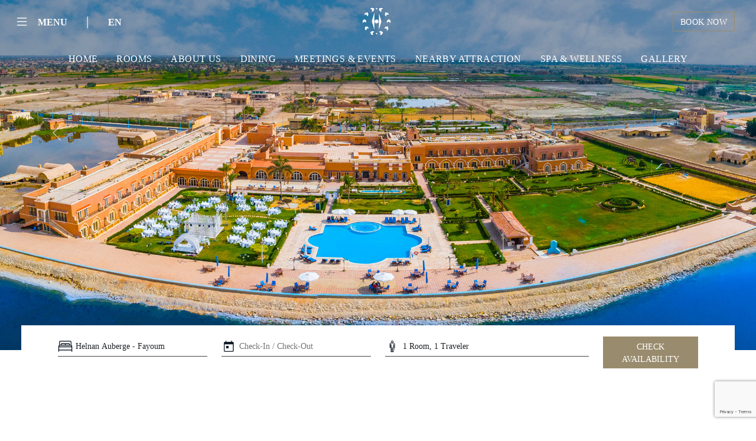

--- FILE ---
content_type: text/html; charset=utf-8
request_url: https://helnan.com/en/HotelDetails/helnan-auberge-fayoum/?hid=a15a6247-ca00-4bba-86d6-854019538c8c
body_size: 13726
content:
<!DOCTYPE html>
<html lang="en">
<head>
    <meta charset="utf-8" />
    <meta name="viewport" content="width=device-width, initial-scale=1.0, maximum-scale=1.0, user-scalable=no" />
    <title>Helnan Auberge Hotel - Scandinavian International Hotels</title>
    <meta http-equiv="X-UA-Compatible" content="IE=edge">
    <meta content="width=device-width, initial-scale=1.0" name="viewport" />
    <meta name="description" content="Helnan Auberge Hotel" />
    <meta name="keywords" content="Helnan Auberge Hotel" />

    <link rel="stylesheet" href="/css/bootstrap.css?v=ZMvmWDSU4zY1Z29EQGm5Mubfz_YxF4hiReGqx84o4tA" />
    <link rel="stylesheet" href="/css/bootstrap-grid.css?v=P4Ski6RrsG4nxKfPqaVoyRMoesl9UzArmfT-4fLqKHY" />
    <link rel="stylesheet" href="/fonts/icons/bootstrap-icons.css?v=4crOFLbIrpR3JGXpLthhNAZPb5GJdidenuu1NqQ5rM4" />
    <link href="/css/daterangepicker.css" rel="stylesheet" />
    <link rel="stylesheet" href='/css/style.mind635.css?v=20210621&amp;v=DsRX-_qZE_ECF_o3x5v4gWStetJgawSBq625pRcTkBM' type='text/css' media='all' />
    <link rel="stylesheet" href="/css/slick.css?v=jZzBMal-H7ARKfkkArIoOSxyNWobDalZHoT5Q5rXAiY" />
    <link rel="stylesheet" href="/css/slick-theme.css?v=_2bJKOGGSsK1IjymHFDOyd7vrK-8ZOmg7q88ex3l7Vo" />
    <link rel="stylesheet" type="text/css" href="/css/isotope.css?v=ANu_CqybvAJleVcz6B8nJ4_Dfjnt55K0y1yDavgjB4o" media="screen" />
    <link rel="stylesheet" href="/css/style.css?v=vfCsqRphDfmhoPI6isPXGhcMaiT_hPIxWThVDLxTMEA">
    <link rel="stylesheet" href="/css/site.css?v=nI0EWUFQFLgPwONMbRyLDWz69b_fohQugN1z9xz_SDQ" />

    
   
    <script src="https://www.google.com/recaptcha/enterprise.js?render=6LcRlXsqAAAAAKAvz8UE2m1FnGRd4n9yeWHFH_Cn"></script>
    <!-- Google tag (gtag.js) -->
    <script async src="https://www.googletagmanager.com/gtag/js?id=G-CXSFJKB34J"></script>
    <script>
        window.dataLayer = window.dataLayer || [];
        function gtag() { dataLayer.push(arguments); }
        gtag('js', new Date());

        gtag('config', 'G-CXSFJKB34J');
    </script>
</head>
<body>
    


    <section>
    <nav class="navbar navbar-dark fixed-top" role="navigation" id="mynav">
        <div class="container-fluid">
            <div class="row align-items-center" style="width:100%;">
                <div class="col">
                        <button id="main-men" class="navbar-toggler navbar-toggler-trans d-lg-none d-xl-none d-xxl-none d-md-none" type="button" onclick="openNav()">
                            <div class="menu-icon">
                                <i class="bi bi-list" style="font-size: 24px;"></i>
                            </div>
                            <span class="brandon-bold l-hidden-sm l-hidden-xs l-hidden-xxs font16" style="text-transform:uppercase;">Menu</span>
                        </button>
                         <button class="navbar-toggler navbar-toggler-trans l-hidden-sm l-hidden-xs l-hidden-xxs" type="button" data-bs-toggle="offcanvas" data-bs-target="#offcanvasNavbar" aria-controls="offcanvasNavbar">
                            <div class="menu-icon">
                                <i class="bi bi-list" style="font-size: 24px;"></i>
                            </div>
                            <span class="brandon-bold l-hidden-sm l-hidden-xs l-hidden-xxs font16" style="text-transform:uppercase;">Menu</span>
                        </button>

                    


    <span class="spliter l-hidden-sm l-hidden-xs l-hidden-xxs" style="font-size: 22px;margin: 0 15px;">|</span>
    <button class="navbar-toggler navbar-toggler-trans" type="button" id="dropdownMenuButton1" data-bs-toggle="dropdown" aria-expanded="false">
       <span class="brandon-bold  font16">
            <span class=" l-hidden-sm l-hidden-xs l-hidden-xxs">
                EN
            </span>
             <i class="bi bi-translate d-xxl-none d-xl-none d-lg-none d-md-none"></i>
        </span>
    </button>
    <ul class="dropdown-menu dropdown-lanuage" aria-labelledby="dropdownMenuButton1">
            <li>
                <a class="dropdown-item" href="/da/SetLanguage?returnUrl=~%2Fen%2FHotelDetails%2Fhelnan-auberge-fayoum%2F%3Fhid%3Da15a6247-ca00-4bba-86d6-854019538c8c">Danish</a>
            </li>
            <li>
                <a class="dropdown-item" href="/en/SetLanguage?returnUrl=~%2Fen%2FHotelDetails%2Fhelnan-auberge-fayoum%2F%3Fhid%3Da15a6247-ca00-4bba-86d6-854019538c8c">English</a>
            </li>
            <li>
                <a class="dropdown-item" href="/fr/SetLanguage?returnUrl=~%2Fen%2FHotelDetails%2Fhelnan-auberge-fayoum%2F%3Fhid%3Da15a6247-ca00-4bba-86d6-854019538c8c">French</a>
            </li>
    </ul>

                </div>
                <div class="col text-center">
                    <a class="" href="/">
                        <img src="/img/logo-white.png" class="logo" id="white" />
                        <img src="/img/logo.png" class="logo hide" id="blue" />
                    </a>
                </div>
                <div class="col text-end ">
                    <a class="btn btn-outline-white" style="text-transform:uppercase;" href="/Booking/Hotels/Search?hid=a15a6247-ca00-4bba-86d6-854019538c8c">
                        <span class=" l-hidden-sm l-hidden-xs l-hidden-xxs">
                            Book Now
                        </span>
                        <i class="bi bi-backspace-reverse-fill d-xxl-none d-xl-none d-lg-none d-md-none"></i>
                    </a>
                </div>
            </div>

            <div class="offcanvas offcanvas-start" data-bs-scroll="true" id="offcanvasNavbar" aria-labelledby="offcanvasNavbarLabel">
                <div class="offcanvas-header">
                    <div class="row align-items-center" style="width:100%;">
                        <div class="col">
                            <button class="navbar-toggler navbar-toggler-trans" type="button" data-bs-toggle="offcanvas" data-bs-target="#offcanvasNavbar" aria-controls="offcanvasNavbar">
                                <div class="menu-icon gold">
                                    <i class="bi bi-x" style="font-size: 24px;"></i>
                                </div>
                                <span class="brandon-bold gold l-hidden-sm l-hidden-xs l-hidden-xxs font16" style="text-transform:uppercase;">Menu</span>
                            </button>
                            


    <span class="spliter l-hidden-sm l-hidden-xs l-hidden-xxs" style="font-size: 22px;margin: 0 15px;">|</span>
    <button class="navbar-toggler navbar-toggler-trans" type="button" id="dropdownMenuButton1" data-bs-toggle="dropdown" aria-expanded="false">
       <span class="brandon-bold gold font16">
            <span class=" l-hidden-sm l-hidden-xs l-hidden-xxs">
                EN
            </span>
             <i class="bi bi-translate d-xxl-none d-xl-none d-lg-none d-md-none"></i>
        </span>
    </button>
    <ul class="dropdown-menu dropdown-lanuage" aria-labelledby="dropdownMenuButton1">
            <li>
                <a class="dropdown-item" href="/da/SetLanguage?returnUrl=~%2Fen%2FHotelDetails%2Fhelnan-auberge-fayoum%2F%3Fhid%3Da15a6247-ca00-4bba-86d6-854019538c8c">Danish</a>
            </li>
            <li>
                <a class="dropdown-item" href="/en/SetLanguage?returnUrl=~%2Fen%2FHotelDetails%2Fhelnan-auberge-fayoum%2F%3Fhid%3Da15a6247-ca00-4bba-86d6-854019538c8c">English</a>
            </li>
            <li>
                <a class="dropdown-item" href="/fr/SetLanguage?returnUrl=~%2Fen%2FHotelDetails%2Fhelnan-auberge-fayoum%2F%3Fhid%3Da15a6247-ca00-4bba-86d6-854019538c8c">French</a>
            </li>
    </ul>

                        </div>
                        <div class="col text-center l-hidden-sm l-hidden-xs l-hidden-xxs">
                            <a class="" href="/">
                                <img src="/img/logo-gold.png" class="logo" />
                            </a>
                        </div>
                        <div class="col text-end">
                            <a class="btn btn-outline-gold" style="text-transform:uppercase;" href="/Booking/Hotels/Search?hid=a15a6247-ca00-4bba-86d6-854019538c8c">Book Now</a>
                        </div>
                    </div>

                </div>
                <div class="offcanvas-body">
                    
    <div class="row">
        <div class="col-lg-11 offset-lg-1">
                <a id="main-menu-bd793b0a-ff81-4d02-a902-ae0525267f11" href="/en/Vacancies/career/?id=bd793b0a-ff81-4d02-a902-ae0525267f11" class="menu-main-links">
                    Career
                </a>
                <a id="main-menu-3075cf40-f5b8-4881-8045-db0d0efee22c" href="/en/OurFounder/founder/?id=3075cf40-f5b8-4881-8045-db0d0efee22c" class="menu-main-links">
                    Founder
                </a>
                <a id="main-menu-bfe9b20e-80b1-4e27-8006-8b7ad70f774a" href="/en/ContactUs/?id=bfe9b20e-80b1-4e27-8006-8b7ad70f774a&amp;hid=" class="menu-main-links">
                    Contact Us
                </a>
        </div>
    </div>
    <div class="row pt-3">

            <div class="col-lg-3 offset-lg-1">
                <h3 class="mt-5">Egypt</h3>
                <div class="list-group list-group-flush">
                        <div id="hotel-8d7e44b6-1f4d-423a-a125-31f9951f7656" class="dropdown">
                            <a href="/en/Hotel/helnan-landmark-new-cairo/?hid=8d7e44b6-1f4d-423a-a125-31f9951f7656&amp;id=" class="list-group-item list-group-item-action tablinks dropbtn">
                                Helnan Landmark - New Cairo
                                <div class="strip"></div>
                            </a>
                        </div>
                        <div id="hotel-31afc326-2494-4634-be1e-72797eba8a0c" class="dropdown">
                            <a href="/en/Hotel/helnan-dream-giza/?hid=31afc326-2494-4634-be1e-72797eba8a0c&amp;id=" class="list-group-item list-group-item-action tablinks dropbtn">
                                Helnan Dream - Giza
                                <div class="strip"></div>
                            </a>
                        </div>
                        <div id="hotel-a15a6247-ca00-4bba-86d6-854019538c8c" class="dropdown">
                            <a href="/en/Hotel/helnan-auberge-fayoum/?hid=a15a6247-ca00-4bba-86d6-854019538c8c&amp;id=" class="list-group-item list-group-item-action tablinks dropbtn">
                                Helnan Auberge - Fayoum
                                <div class="strip"></div>
                            </a>
                        </div>
                        <div id="hotel-65233c20-044b-4d01-8ae0-2050da9fc421" class="dropdown">
                            <a href="/en/Hotel/helnan-palace-alexandria/?hid=65233c20-044b-4d01-8ae0-2050da9fc421&amp;id=" class="list-group-item list-group-item-action tablinks dropbtn">
                                Helnan Palace  - Alexandria
                                <div class="strip"></div>
                            </a>
                        </div>
                        <div id="hotel-d7f5b526-8e32-498b-8ce3-836307bfec19" class="dropdown">
                            <a href="/en/Hotel/helnan-mamoura-alexandria/?hid=d7f5b526-8e32-498b-8ce3-836307bfec19&amp;id=" class="list-group-item list-group-item-action tablinks dropbtn">
                                Helnan Mamoura - Alexandria
                                <div class="strip"></div>
                            </a>
                        </div>
                        <div id="hotel-288c8209-8bd6-49b6-8d45-c0a9cac832ca" class="dropdown">
                            <a href="/en/Hotel/helnan-antoniades-palace-&#x2013;-alexandria/?hid=288c8209-8bd6-49b6-8d45-c0a9cac832ca&amp;id=" class="list-group-item list-group-item-action tablinks dropbtn">
                                Helnan Antoniades Palace &#x2013; Alexandria
                                <div class="strip"></div>
                            </a>
                        </div>
                        <div id="hotel-711bd3e2-7d02-49e4-8606-1e85d0aca2c9" class="dropdown">
                            <a href="/en/Hotel/helnan-hotel-port-fouad/?hid=711bd3e2-7d02-49e4-8606-1e85d0aca2c9&amp;id=" class="list-group-item list-group-item-action tablinks dropbtn">
                                Helnan Hotel - Port Fouad
                                <div class="strip"></div>
                            </a>
                        </div>
                </div>
            </div>
            <div class="col-lg-3 offset-lg-1">
                <h3 class="mt-5">Denmark</h3>
                <div class="list-group list-group-flush">
                        <div id="hotel-b83f4401-aac0-469b-be97-4a8390eb0e9f" class="dropdown">
                            <a href="/en/Hotel/helnan-marselis-aarhus/?hid=b83f4401-aac0-469b-be97-4a8390eb0e9f&amp;id=" class="list-group-item list-group-item-action tablinks dropbtn">
                                Helnan Marselis - Aarhus
                                <div class="strip"></div>
                            </a>
                        </div>
                        <div id="hotel-f9155a51-d8fa-43c8-9554-384027cb6b84" class="dropdown">
                            <a href="/en/Hotel/helnan-ph&#xF8;nix-aalborg/?hid=f9155a51-d8fa-43c8-9554-384027cb6b84&amp;id=" class="list-group-item list-group-item-action tablinks dropbtn">
                                Helnan Ph&#xF8;nix - Aalborg
                                <div class="strip"></div>
                            </a>
                        </div>
                </div>
            </div>
            <div class="col-lg-3 offset-lg-1">
                <h3 class="mt-5">Morocco</h3>
                <div class="list-group list-group-flush">
                        <div id="hotel-e506a87e-27d5-4deb-ab7a-b4bddd3459f6" class="dropdown">
                            <a href="/en/Hotel/helnan-chellah-rabat/?hid=e506a87e-27d5-4deb-ab7a-b4bddd3459f6&amp;id=" class="list-group-item list-group-item-action tablinks dropbtn">
                                Helnan Chellah - Rabat
                                <div class="strip"></div>
                            </a>
                        </div>
                </div>
            </div>

    </div>

                </div>
            </div>
        </div>

    <div id="myNav" class="overlay">
        <a href="javascript:void(0)" class="closebtn" onclick="closeNav()">&times;</a>
        <div class="overlay-content">
            <a href="#" data-bs-toggle="offcanvas" data-bs-target="#offcanvasNavbar" aria-controls="offcanvasNavbar" onclick="closeNav()">
                <div><img src="/img/menu-pic-2.png" style="width: 54px; " /></div> Helnan International
            </a>
                <a id="hotel-menu-" href="/en/Hotel/helnan-auberge-fayoum/?hid=a15a6247-ca00-4bba-86d6-854019538c8c&amp;id=">
                    Home
                </a>
                <a id="hotel-menu-f6d734aa-e85b-4030-b431-361b8d06760a" href="/en/Rooms/rooms/?id=f6d734aa-e85b-4030-b431-361b8d06760a&amp;hid=a15a6247-ca00-4bba-86d6-854019538c8c">
                    Rooms
                </a>
                <a id="hotel-menu-f4d5234d-f050-47c6-ad12-673d5f1d5764" href="/en/Details/about-us/?id=f4d5234d-f050-47c6-ad12-673d5f1d5764&amp;hid=a15a6247-ca00-4bba-86d6-854019538c8c">
                    About Us
                </a>
                <a id="hotel-menu-0a36af8d-7b2a-43fb-b95a-826d750479dc" href="/en/List/dining/?id=0a36af8d-7b2a-43fb-b95a-826d750479dc&amp;hid=a15a6247-ca00-4bba-86d6-854019538c8c">
                    Dining
                </a>
                <a id="hotel-menu-7935b12d-da29-4fd1-b4e4-e21e22fe4778" href="/en/EventDetails/meetings-events/?id=7935b12d-da29-4fd1-b4e4-e21e22fe4778&amp;hid=a15a6247-ca00-4bba-86d6-854019538c8c">
                    Meetings &amp; Events
                </a>
                <a id="hotel-menu-b7d70d95-f7fa-48f8-b9f6-a5a8b72f53ca" href="/en/List/nearby-attraction/?id=b7d70d95-f7fa-48f8-b9f6-a5a8b72f53ca&amp;hid=a15a6247-ca00-4bba-86d6-854019538c8c">
                    Nearby Attraction
                </a>
                <a id="hotel-menu-0870d540-ae3f-41db-a9dd-5c8a4d874578" href="/en/List/spa-wellness/?id=0870d540-ae3f-41db-a9dd-5c8a4d874578&amp;hid=a15a6247-ca00-4bba-86d6-854019538c8c">
                    Spa &amp; Wellness
                </a>
                <a id="hotel-menu-cc258778-3d5a-420d-8455-63495f64213f" href="/en/Media/gallery/?id=cc258778-3d5a-420d-8455-63495f64213f&amp;hid=a15a6247-ca00-4bba-86d6-854019538c8c">
                    Gallery
                </a>
        </div>
    </div>
    <ul class="nav justify-content-center nav-submenu l-hidden-sm l-hidden-xs l-hidden-xxs">
            <li class="nav-item">
                <a class="nav-link" aria-current="page" id="hotel-menu-v-" href="/en/Hotel/helnan-auberge-fayoum/?hid=a15a6247-ca00-4bba-86d6-854019538c8c&amp;id=">
                    Home
                </a>
            </li>
            <li class="nav-item">
                <a class="nav-link" aria-current="page" id="hotel-menu-v-f6d734aa-e85b-4030-b431-361b8d06760a" href="/en/Rooms/rooms/?id=f6d734aa-e85b-4030-b431-361b8d06760a&amp;hid=a15a6247-ca00-4bba-86d6-854019538c8c">
                    Rooms
                </a>
            </li>
            <li class="nav-item">
                <a class="nav-link" aria-current="page" id="hotel-menu-v-f4d5234d-f050-47c6-ad12-673d5f1d5764" href="/en/Details/about-us/?id=f4d5234d-f050-47c6-ad12-673d5f1d5764&amp;hid=a15a6247-ca00-4bba-86d6-854019538c8c">
                    About Us
                </a>
            </li>
            <li class="nav-item">
                <a class="nav-link" aria-current="page" id="hotel-menu-v-0a36af8d-7b2a-43fb-b95a-826d750479dc" href="/en/List/dining/?id=0a36af8d-7b2a-43fb-b95a-826d750479dc&amp;hid=a15a6247-ca00-4bba-86d6-854019538c8c">
                    Dining
                </a>
            </li>
            <li class="nav-item">
                <a class="nav-link" aria-current="page" id="hotel-menu-v-7935b12d-da29-4fd1-b4e4-e21e22fe4778" href="/en/EventDetails/meetings-events/?id=7935b12d-da29-4fd1-b4e4-e21e22fe4778&amp;hid=a15a6247-ca00-4bba-86d6-854019538c8c">
                    Meetings &amp; Events
                </a>
            </li>
            <li class="nav-item">
                <a class="nav-link" aria-current="page" id="hotel-menu-v-b7d70d95-f7fa-48f8-b9f6-a5a8b72f53ca" href="/en/List/nearby-attraction/?id=b7d70d95-f7fa-48f8-b9f6-a5a8b72f53ca&amp;hid=a15a6247-ca00-4bba-86d6-854019538c8c">
                    Nearby Attraction
                </a>
            </li>
            <li class="nav-item">
                <a class="nav-link" aria-current="page" id="hotel-menu-v-0870d540-ae3f-41db-a9dd-5c8a4d874578" href="/en/List/spa-wellness/?id=0870d540-ae3f-41db-a9dd-5c8a4d874578&amp;hid=a15a6247-ca00-4bba-86d6-854019538c8c">
                    Spa &amp; Wellness
                </a>
            </li>
            <li class="nav-item">
                <a class="nav-link" aria-current="page" id="hotel-menu-v-cc258778-3d5a-420d-8455-63495f64213f" href="/en/Media/gallery/?id=cc258778-3d5a-420d-8455-63495f64213f&amp;hid=a15a6247-ca00-4bba-86d6-854019538c8c">
                    Gallery
                </a>
            </li>
    </ul>
    </nav>
</section>

    
    
    <section>
        <div id="carouselExampleCaptions" class="carousel slide" data-bs-ride="carousel">
            <div class="carousel-inner">
                    <div class="carousel-item active">
                        <video muted autoplay allowfullscreen loop poster="/Uploads/HotelImages/35cff724-80db-46cc-bf27-109fe81f52d3.jpg" class="d-block w-100">
                            <source src="/Uploads/HotelImages/35cff724-80db-46cc-bf27-109fe81f52d3.jpg" type="video/mp4" />
                        </video>
                        <div class="carousel-caption d-none d-md-block">
                        </div>
                    </div>
                    <div class="carousel-item ">
                        <video muted autoplay allowfullscreen loop poster="/Uploads/HotelImages/7bb6d44c-19b5-49cb-b2ef-260ba85b963d.jpg" class="d-block w-100">
                            <source src="/Uploads/HotelImages/7bb6d44c-19b5-49cb-b2ef-260ba85b963d.jpg" type="video/mp4" />
                        </video>
                        <div class="carousel-caption d-none d-md-block">
                        </div>
                    </div>
                    <div class="carousel-item ">
                        <video muted autoplay allowfullscreen loop poster="/Uploads/HotelImages/9ee37792-ecb9-4a89-b3fe-bfb10e6e960a.jpg" class="d-block w-100">
                            <source src="/Uploads/HotelImages/9ee37792-ecb9-4a89-b3fe-bfb10e6e960a.jpg" type="video/mp4" />
                        </video>
                        <div class="carousel-caption d-none d-md-block">
                        </div>
                    </div>
            </div>
                <button class="carousel-control-prev" type="button" data-bs-target="#carouselExampleCaptions" data-bs-slide="prev">
                    <span class="carousel-control-prev-icon" aria-hidden="true"></span>
                    <span class="visually-hidden">Previous</span>
                </button>
                <button class="carousel-control-next" type="button" data-bs-target="#carouselExampleCaptions" data-bs-slide="next">
                    <span class="carousel-control-next-icon" aria-hidden="true"></span>
                    <span class="visually-hidden">Next</span>
                </button>
        </div>

    </section>



    



    

<section>
    <div class="container-fluid px-5 main-booking-container">
        <form method="get" target="_blank" action="/Booking/Hotels/Search">
            <div class="row booking-container">
                <div class="py-1 col-xxl-3 col-xl-3 col-lg-3">
                    <select id="hId" name="hId" class="form-select booking-select-room" aria-label="Default select example" required>
                        <option value="" selected>Choose the hotel</option>
                    <option value="8D7E44B6-1F4D-423A-A125-31F9951F7656">Helnan Landmark - New Cairo</option>
<option value="31AFC326-2494-4634-BE1E-72797EBA8A0C">Helnan Dream - Giza</option>
<option selected="selected" value="A15A6247-CA00-4BBA-86D6-854019538C8C">Helnan Auberge - Fayoum</option>
<option value="65233C20-044B-4D01-8AE0-2050DA9FC421">Helnan Palace  - Alexandria</option>
<option value="D7F5B526-8E32-498B-8CE3-836307BFEC19">Helnan Mamoura - Alexandria</option>
<option value="288C8209-8BD6-49B6-8D45-C0A9CAC832CA">Helnan Antoniades Palace &#x2013; Alexandria</option>
<option value="711BD3E2-7D02-49E4-8606-1E85D0ACA2C9">Helnan Hotel - Port Fouad</option>
<option value="B83F4401-AAC0-469B-BE97-4A8390EB0E9F">Helnan Marselis - Aarhus</option>
<option value="E506A87E-27D5-4DEB-AB7A-B4BDDD3459F6">Helnan Chellah - Rabat</option>
<option value="F9155A51-D8FA-43C8-9554-384027CB6B84">Helnan Ph&#xF8;nix - Aalborg</option>
</select>
                </div>
                <div class="py-1 col-xxl-3 col-xl-3 col-lg-3">
                    <input class="form-select booking-select-date" name="dates" placeholder="YYYY-MM-DD" autocomplete="off" required>
                    <input type="hidden" data-val="true" data-val-required="The CheckOutDate field is required." id="CheckOutDate" name="CheckOutDate" value="1/18/2026 12:00:00 AM" />
                    <input type="hidden" data-val="true" data-val-required="The CheckInDate field is required." id="CheckInDate" name="CheckInDate" value="1/18/2026 12:00:00 AM" />
                    <input id="CurrentDate" value="1/18/2026" type="hidden" />
                </div>

                <div class="py-1 col-xxl-4 col-xl-4 col-lg-4">
                    <input id="travelars" class="form-select booking-select-adult" readonly value="1 TRAVELER, 1 Room" required />
                </div>
                <div class="py-1 col-xxl-2 col-xl-2 col-lg-2 d-grid ">
                    <button id="checkavailabilityBtn" type="submit" class="btn btn-blue">CHECK AVAILABILITY</button>
                </div>
            </div>
            <div class="modal fade" id="travelarsModal" tabindex="-1" role="dialog" aria-labelledby="travelarsModal">
                <div class="modal-dialog" role="document">
                    <div class="modal-content">
                        <div class="modal-header">
                            <h4 class="modal-title blue" id="myModalLabel">Travelers</h4>
                            <button id="modalCloseBtn" type="button" class="close" data-dismiss="modal" aria-label="Close">
                                <span aria-hidden="true">&times;</span>
                            </button>
                        </div>
                        <div class="modal-body" style="max-height: 540px; overflow-y: scroll;">
                            <div class="row">
                                <div class="col-xxl-12">
                                    <div class="mb-3">
                                        <label for="NumberOfRooms">Number of rooms</label>
                                        <select class="form-select booking-form" required data-val="true" data-val-required="The NumberOfRooms field is required." id="NumberOfRooms" name="NumberOfRooms">
                                            <option value="1">1</option>
                                            <option value="2">2</option>
                                            <option value="3">3</option>
                                            <option value="4">4</option>
                                            <option value="5">5</option>
                                            <option value="6">6</option>
                                            <option value="7">7</option>
                                            <option value="8">8</option>
                                            <option value="9">9</option>
                                            <option value="10">10</option>
                                        </select>
                                    </div>
                                </div>
                            </div>
                            <div id="room1" class="row borderd-top">
                                <div class="col-xxl-12">
                                    <h4 class="c-light-green"><b>Room 1</b></h4>
                                </div>
                                <div class="row">
                                    <div class="col-xxl-6">
                                        <div class="mb-3">
                                            <label for="Room1_AdultNumber">Adults</label>
                                            <select class="form-select booking-form" onchange="recalulateTravelersNumber();" data-val="true" data-val-required="The AdultNumber field is required." id="Room1_AdultNumber" name="Room1.AdultNumber">
                                                <option>1</option>
                                                <option>2</option>
                                                <option>3</option>
                                                <option>4</option>
                                                <option>5</option>
                                            </select>
                                        </div>
                                    </div>
                                    <div class="col-xxl-6">
                                        <div class="mb-3">
                                            <label for="Room1_ChildNumber">Children</label>
                                            <select class="form-select booking-form" onchange="onChildNumberChange('Room1', this)" data-val="true" data-val-required="The ChildNumber field is required." id="Room1_ChildNumber" name="Room1.ChildNumber">
                                                <option value="0" selected="selected">0</option>
                                                <option value="1">1</option>
                                                <option value="2">2</option>
                                            </select>
                                        </div>
                                    </div>
                                    <div id="Room1-age1" class="col-xxl-6" style="display:none">
                                        <div class="mb-3">
                                            <label for="Room1_Child1Age">How old is the child you&#x27;re traveling with?</label>
                                            <select class="form-select booking-form" data-val="true" data-val-required="The Child1Age field is required." id="Room1_Child1Age" name="Room1.Child1Age">
                                            <option selected="selected" value="0">Under 1 year</option>
<option value="1">1 years old</option>
<option value="2">2 years old</option>
<option value="3">3 years old</option>
<option value="4">4 years old</option>
<option value="5">5 years old</option>
<option value="6">6 years old</option>
<option value="7">7 years old</option>
<option value="8">8 years old</option>
<option value="9">9 years old</option>
<option value="10">10 years old</option>
<option value="11">11 years old</option>
<option value="12">12 years old</option>
<option value="13">13 years old</option>
<option value="14">14 years old</option>
<option value="15">15 years old</option>
<option value="16">16 years old</option>
<option value="17">17 years old</option>
</select>
                                        </div>
                                    </div>
                                    <div id="Room1-age2" class="col-xxl-6" style="display:none">
                                        <div class="mb-3">
                                            <label for="Room1_Child2Age">How old is the child you&#x27;re traveling with?</label>
                                            <select class="form-select booking-form" data-val="true" data-val-required="The Child2Age field is required." id="Room1_Child2Age" name="Room1.Child2Age">
                                            <option selected="selected" value="0">Under 1 year</option>
<option value="1">1 years old</option>
<option value="2">2 years old</option>
<option value="3">3 years old</option>
<option value="4">4 years old</option>
<option value="5">5 years old</option>
<option value="6">6 years old</option>
<option value="7">7 years old</option>
<option value="8">8 years old</option>
<option value="9">9 years old</option>
<option value="10">10 years old</option>
<option value="11">11 years old</option>
<option value="12">12 years old</option>
<option value="13">13 years old</option>
<option value="14">14 years old</option>
<option value="15">15 years old</option>
<option value="16">16 years old</option>
<option value="17">17 years old</option>
</select>
                                        </div>
                                    </div>
                                </div>
                            </div>
                            <div id="room2" class="row borderd-top" style="display:none">
                                <div class="col-md-12">
                                    <h4 class="c-light-green"><b>Room 2</b></h4>
                                </div>
                                <div class="row">
                                    <div class="col-xxl-6">
                                        <div class="mb-3">
                                            <label for="Room2_AdultNumber">Adults</label>
                                            <select class="form-select booking-form" onchange="recalulateTravelersNumber();" data-val="true" data-val-required="The AdultNumber field is required." id="Room2_AdultNumber" name="Room2.AdultNumber">
                                                <option>1</option>
                                                <option>2</option>
                                                <option>3</option>
                                                <option>4</option>
                                                <option>5</option>
                                            </select>
                                        </div>
                                    </div>
                                    <div class="col-xxl-6">
                                        <div class="mb-3">
                                            <label for="Room2_ChildNumber">Children</label>
                                            <select class="form-select booking-form" onchange="onChildNumberChange('Room2', this)" data-val="true" data-val-required="The ChildNumber field is required." id="Room2_ChildNumber" name="Room2.ChildNumber">
                                                <option value="0" selected="selected">0</option>
                                                <option value="1">1</option>
                                                <option value="2">2</option>
                                            </select>
                                        </div>
                                    </div>
                                    <div id="Room2-age1" class="col-xxl-6" style="display:none">
                                        <div class="mb-3">
                                            <label for="Room2_Child1Age">How old is the child you&#x27;re traveling with?</label>
                                            <select class="form-select booking-form" data-val="true" data-val-required="The Child1Age field is required." id="Room2_Child1Age" name="Room2.Child1Age">
                                            <option selected="selected" value="0">Under 1 year</option>
<option value="1">1 years old</option>
<option value="2">2 years old</option>
<option value="3">3 years old</option>
<option value="4">4 years old</option>
<option value="5">5 years old</option>
<option value="6">6 years old</option>
<option value="7">7 years old</option>
<option value="8">8 years old</option>
<option value="9">9 years old</option>
<option value="10">10 years old</option>
<option value="11">11 years old</option>
<option value="12">12 years old</option>
<option value="13">13 years old</option>
<option value="14">14 years old</option>
<option value="15">15 years old</option>
<option value="16">16 years old</option>
<option value="17">17 years old</option>
</select>
                                        </div>
                                    </div>
                                    <div id="Room2-age2" class="col-xxl-6" style="display:none">
                                        <div class="mb-3">
                                            <label for="Room2_Child2Age">How old is the child you&#x27;re traveling with?</label>
                                            <select class="form-select booking-form" data-val="true" data-val-required="The Child2Age field is required." id="Room2_Child2Age" name="Room2.Child2Age">
                                            <option selected="selected" value="0">Under 1 year</option>
<option value="1">1 years old</option>
<option value="2">2 years old</option>
<option value="3">3 years old</option>
<option value="4">4 years old</option>
<option value="5">5 years old</option>
<option value="6">6 years old</option>
<option value="7">7 years old</option>
<option value="8">8 years old</option>
<option value="9">9 years old</option>
<option value="10">10 years old</option>
<option value="11">11 years old</option>
<option value="12">12 years old</option>
<option value="13">13 years old</option>
<option value="14">14 years old</option>
<option value="15">15 years old</option>
<option value="16">16 years old</option>
<option value="17">17 years old</option>
</select>
                                        </div>
                                    </div>
                                </div>
                            </div>
                            <div id="room3" class="row borderd-top" style="display:none">
                                <div class="col-md-12">
                                    <h4 class="c-light-green"><b>Room 3</b></h4>
                                </div>
                                <div class="row">
                                    <div class="col-xxl-6">
                                        <div class="mb-3">
                                            <label for="Room3_AdultNumber">Adults</label>
                                            <select class="form-select booking-form" onchange="recalulateTravelersNumber();" data-val="true" data-val-required="The AdultNumber field is required." id="Room3_AdultNumber" name="Room3.AdultNumber">
                                                <option>1</option>
                                                <option>2</option>
                                                <option>3</option>
                                                <option>4</option>
                                                <option>5</option>
                                            </select>
                                        </div>
                                    </div>
                                    <div class="col-xxl-6">
                                        <div class="mb-3">
                                            <label for="Room3_ChildNumber">Children</label>
                                            <select class="form-select booking-form" onchange="onChildNumberChange('Room3', this)" data-val="true" data-val-required="The ChildNumber field is required." id="Room3_ChildNumber" name="Room3.ChildNumber">
                                                <option value="0" selected="selected">0</option>
                                                <option value="1">1</option>
                                                <option value="2">2</option>
                                            </select>
                                        </div>
                                    </div>
                                    <div id="Room3-age1" class="col-xxl-6" style="display:none">
                                        <div class="mb-3">
                                            <label for="Room3_Child1Age">How old is the child you&#x27;re traveling with?</label>
                                            <select class="form-select booking-form" data-val="true" data-val-required="The Child1Age field is required." id="Room3_Child1Age" name="Room3.Child1Age">
                                            <option selected="selected" value="0">Under 1 year</option>
<option value="1">1 years old</option>
<option value="2">2 years old</option>
<option value="3">3 years old</option>
<option value="4">4 years old</option>
<option value="5">5 years old</option>
<option value="6">6 years old</option>
<option value="7">7 years old</option>
<option value="8">8 years old</option>
<option value="9">9 years old</option>
<option value="10">10 years old</option>
<option value="11">11 years old</option>
<option value="12">12 years old</option>
<option value="13">13 years old</option>
<option value="14">14 years old</option>
<option value="15">15 years old</option>
<option value="16">16 years old</option>
<option value="17">17 years old</option>
</select>
                                        </div>
                                    </div>
                                    <div id="Room3-age2" class="col-xxl-6" style="display:none">
                                        <div class="mb-3">
                                            <label for="Room3_Child2Age">How old is the child you&#x27;re traveling with?</label>
                                            <select class="form-select booking-form" data-val="true" data-val-required="The Child2Age field is required." id="Room3_Child2Age" name="Room3.Child2Age">
                                            <option selected="selected" value="0">Under 1 year</option>
<option value="1">1 years old</option>
<option value="2">2 years old</option>
<option value="3">3 years old</option>
<option value="4">4 years old</option>
<option value="5">5 years old</option>
<option value="6">6 years old</option>
<option value="7">7 years old</option>
<option value="8">8 years old</option>
<option value="9">9 years old</option>
<option value="10">10 years old</option>
<option value="11">11 years old</option>
<option value="12">12 years old</option>
<option value="13">13 years old</option>
<option value="14">14 years old</option>
<option value="15">15 years old</option>
<option value="16">16 years old</option>
<option value="17">17 years old</option>
</select>
                                        </div>
                                    </div>
                                </div>
                            </div>
                            <div id="room4" class="row borderd-top" style="display:none">
                                <div class="col-md-12">
                                    <h4 class="c-light-green"><b>Room 4</b></h4>
                                </div>
                                <div class="row">
                                    <div class="col-xxl-6">
                                        <div class="mb-3">
                                            <label for="Room4_AdultNumber">Adults</label>
                                            <select class="form-select booking-form" onchange="recalulateTravelersNumber();" data-val="true" data-val-required="The AdultNumber field is required." id="Room4_AdultNumber" name="Room4.AdultNumber">
                                                <option>1</option>
                                                <option>2</option>
                                                <option>3</option>
                                                <option>4</option>
                                                <option>5</option>
                                            </select>
                                        </div>
                                    </div>
                                    <div class="col-xxl-6">
                                        <div class="mb-3">
                                            <label for="Room4_ChildNumber">Children</label>
                                            <select class="form-select booking-form" onchange="onChildNumberChange('Room4', this)" data-val="true" data-val-required="The ChildNumber field is required." id="Room4_ChildNumber" name="Room4.ChildNumber">
                                                <option value="0" selected="selected">0</option>
                                                <option value="1">1</option>
                                                <option value="2">2</option>
                                            </select>
                                        </div>
                                    </div>
                                    <div id="Room4-age1" class="col-xxl-6" style="display:none">
                                        <div class="mb-3">
                                            <label for="Room4_Child1Age">How old is the child you&#x27;re traveling with?</label>
                                            <select class="form-select booking-form" data-val="true" data-val-required="The Child1Age field is required." id="Room4_Child1Age" name="Room4.Child1Age">
                                            <option selected="selected" value="0">Under 1 year</option>
<option value="1">1 years old</option>
<option value="2">2 years old</option>
<option value="3">3 years old</option>
<option value="4">4 years old</option>
<option value="5">5 years old</option>
<option value="6">6 years old</option>
<option value="7">7 years old</option>
<option value="8">8 years old</option>
<option value="9">9 years old</option>
<option value="10">10 years old</option>
<option value="11">11 years old</option>
<option value="12">12 years old</option>
<option value="13">13 years old</option>
<option value="14">14 years old</option>
<option value="15">15 years old</option>
<option value="16">16 years old</option>
<option value="17">17 years old</option>
</select>
                                        </div>
                                    </div>
                                    <div id="Room4-age2" class="col-xxl-6" style="display:none">
                                        <div class="mb-3">
                                            <label for="Room4_Child2Age">How old is the child you&#x27;re traveling with?</label>
                                            <select class="form-select booking-form" data-val="true" data-val-required="The Child2Age field is required." id="Room4_Child2Age" name="Room4.Child2Age">
                                            <option selected="selected" value="0">Under 1 year</option>
<option value="1">1 years old</option>
<option value="2">2 years old</option>
<option value="3">3 years old</option>
<option value="4">4 years old</option>
<option value="5">5 years old</option>
<option value="6">6 years old</option>
<option value="7">7 years old</option>
<option value="8">8 years old</option>
<option value="9">9 years old</option>
<option value="10">10 years old</option>
<option value="11">11 years old</option>
<option value="12">12 years old</option>
<option value="13">13 years old</option>
<option value="14">14 years old</option>
<option value="15">15 years old</option>
<option value="16">16 years old</option>
<option value="17">17 years old</option>
</select>
                                        </div>
                                    </div>
                                </div>
                            </div>
                            <div id="room5" class="row borderd-top" style="display:none">
                                <div class="col-md-12">
                                    <h4 class="c-light-green"><b>Room 5</b></h4>
                                </div>
                                <div class="row">
                                    <div class="col-xxl-6">
                                        <div class="mb-3">
                                            <label for="Room5_AdultNumber">Adults</label>
                                            <select class="form-select booking-form" onchange="recalulateTravelersNumber();" data-val="true" data-val-required="The AdultNumber field is required." id="Room5_AdultNumber" name="Room5.AdultNumber">
                                                <option>1</option>
                                                <option>2</option>
                                                <option>3</option>
                                                <option>4</option>
                                                <option>5</option>
                                            </select>
                                        </div>
                                    </div>
                                    <div class="col-xxl-6">
                                        <div class="mb-3">
                                            <label for="Room5_ChildNumber">Children</label>
                                            <select class="form-select booking-form" onchange="onChildNumberChange('Room5', this)" data-val="true" data-val-required="The ChildNumber field is required." id="Room5_ChildNumber" name="Room5.ChildNumber">
                                                <option value="0" selected="selected">0</option>
                                                <option value="1">1</option>
                                                <option value="2">2</option>
                                            </select>
                                        </div>
                                    </div>
                                    <div id="Room5-age1" class="col-xxl-6" style="display:none">
                                        <div class="mb-3">
                                            <label for="Room5_Child1Age">How old is the child you&#x27;re traveling with?</label>
                                            <select class="form-select booking-form" data-val="true" data-val-required="The Child1Age field is required." id="Room5_Child1Age" name="Room5.Child1Age">
                                            <option selected="selected" value="0">Under 1 year</option>
<option value="1">1 years old</option>
<option value="2">2 years old</option>
<option value="3">3 years old</option>
<option value="4">4 years old</option>
<option value="5">5 years old</option>
<option value="6">6 years old</option>
<option value="7">7 years old</option>
<option value="8">8 years old</option>
<option value="9">9 years old</option>
<option value="10">10 years old</option>
<option value="11">11 years old</option>
<option value="12">12 years old</option>
<option value="13">13 years old</option>
<option value="14">14 years old</option>
<option value="15">15 years old</option>
<option value="16">16 years old</option>
<option value="17">17 years old</option>
</select>
                                        </div>
                                    </div>
                                    <div id="Room5-age2" class="col-xxl-6" style="display:none">
                                        <div class="mb-3">
                                            <label for="Room5_Child2Age">How old is the child you&#x27;re traveling with?</label>
                                            <select class="form-select booking-form" data-val="true" data-val-required="The Child2Age field is required." id="Room5_Child2Age" name="Room5.Child2Age">
                                            <option selected="selected" value="0">Under 1 year</option>
<option value="1">1 years old</option>
<option value="2">2 years old</option>
<option value="3">3 years old</option>
<option value="4">4 years old</option>
<option value="5">5 years old</option>
<option value="6">6 years old</option>
<option value="7">7 years old</option>
<option value="8">8 years old</option>
<option value="9">9 years old</option>
<option value="10">10 years old</option>
<option value="11">11 years old</option>
<option value="12">12 years old</option>
<option value="13">13 years old</option>
<option value="14">14 years old</option>
<option value="15">15 years old</option>
<option value="16">16 years old</option>
<option value="17">17 years old</option>
</select>
                                        </div>
                                    </div>
                                </div>
                            </div>
                            <div id="room6" class="row borderd-top" style="display:none">
                                <div class="col-md-12">
                                    <h4 class="c-light-green"><b>Room 6</b></h4>
                                </div>
                                <div class="row">
                                    <div class="col-xxl-6">
                                        <div class="mb-3">
                                            <label for="Room6_AdultNumber">Adults</label>
                                            <select class="form-select booking-form" onchange="recalulateTravelersNumber();" data-val="true" data-val-required="The AdultNumber field is required." id="Room6_AdultNumber" name="Room6.AdultNumber">
                                                <option>1</option>
                                                <option>2</option>
                                                <option>3</option>
                                                <option>4</option>
                                                <option>5</option>
                                            </select>
                                        </div>
                                    </div>
                                    <div class="col-xxl-6">
                                        <div class="mb-3">
                                            <label for="Room6_ChildNumber">Children</label>
                                            <select class="form-select booking-form" onchange="onChildNumberChange('Room6', this)" data-val="true" data-val-required="The ChildNumber field is required." id="Room6_ChildNumber" name="Room6.ChildNumber">
                                                <option value="0" selected="selected">0</option>
                                                <option value="1">1</option>
                                                <option value="2">2</option>
                                            </select>
                                        </div>
                                    </div>
                                    <div id="Room6-age1" class="col-xxl-6" style="display:none">
                                        <div class="mb-3">
                                            <label for="Room6_Child1Age">How old is the child you&#x27;re traveling with?</label>
                                            <select class="form-select booking-form" data-val="true" data-val-required="The Child1Age field is required." id="Room6_Child1Age" name="Room6.Child1Age">
                                            <option selected="selected" value="0">Under 1 year</option>
<option value="1">1 years old</option>
<option value="2">2 years old</option>
<option value="3">3 years old</option>
<option value="4">4 years old</option>
<option value="5">5 years old</option>
<option value="6">6 years old</option>
<option value="7">7 years old</option>
<option value="8">8 years old</option>
<option value="9">9 years old</option>
<option value="10">10 years old</option>
<option value="11">11 years old</option>
<option value="12">12 years old</option>
<option value="13">13 years old</option>
<option value="14">14 years old</option>
<option value="15">15 years old</option>
<option value="16">16 years old</option>
<option value="17">17 years old</option>
</select>
                                        </div>
                                    </div>
                                    <div id="Room6-age2" class="col-xxl-6" style="display:none">
                                        <div class="mb-3">
                                            <label for="Room6_Child2Age">How old is the child you&#x27;re traveling with?</label>
                                            <select class="form-select booking-form" data-val="true" data-val-required="The Child2Age field is required." id="Room6_Child2Age" name="Room6.Child2Age">
                                            <option selected="selected" value="0">Under 1 year</option>
<option value="1">1 years old</option>
<option value="2">2 years old</option>
<option value="3">3 years old</option>
<option value="4">4 years old</option>
<option value="5">5 years old</option>
<option value="6">6 years old</option>
<option value="7">7 years old</option>
<option value="8">8 years old</option>
<option value="9">9 years old</option>
<option value="10">10 years old</option>
<option value="11">11 years old</option>
<option value="12">12 years old</option>
<option value="13">13 years old</option>
<option value="14">14 years old</option>
<option value="15">15 years old</option>
<option value="16">16 years old</option>
<option value="17">17 years old</option>
</select>
                                        </div>
                                    </div>
                                </div>
                            </div>
                            <div id="room7" class="row borderd-top" style="display:none">
                                <div class="col-md-12">
                                    <h4 class="c-light-green"><b>Room 7</b></h4>
                                </div>
                                <div class="row">
                                    <div class="col-xxl-6">
                                        <div class="mb-3">
                                            <label for="Room7_AdultNumber">Adults</label>
                                            <select class="form-select booking-form" onchange="recalulateTravelersNumber();" data-val="true" data-val-required="The AdultNumber field is required." id="Room7_AdultNumber" name="Room7.AdultNumber">
                                                <option>1</option>
                                                <option>2</option>
                                                <option>3</option>
                                                <option>4</option>
                                                <option>5</option>
                                            </select>
                                        </div>
                                    </div>
                                    <div class="col-xxl-6">
                                        <div class="mb-3">
                                            <label for="Room7_ChildNumber">Children</label>
                                            <select class="form-select booking-form" onchange="onChildNumberChange('Room7', this)" data-val="true" data-val-required="The ChildNumber field is required." id="Room7_ChildNumber" name="Room7.ChildNumber">
                                                <option value="0" selected="selected">0</option>
                                                <option value="1">1</option>
                                                <option value="2">2</option>
                                            </select>
                                        </div>
                                    </div>
                                    <div id="Room7-age1" class="col-xxl-6" style="display:none">
                                        <div class="mb-3">
                                            <label for="Room7_Child1Age">How old is the child you&#x27;re traveling with?</label>
                                            <select class="form-select booking-form" data-val="true" data-val-required="The Child1Age field is required." id="Room7_Child1Age" name="Room7.Child1Age">
                                            <option selected="selected" value="0">Under 1 year</option>
<option value="1">1 years old</option>
<option value="2">2 years old</option>
<option value="3">3 years old</option>
<option value="4">4 years old</option>
<option value="5">5 years old</option>
<option value="6">6 years old</option>
<option value="7">7 years old</option>
<option value="8">8 years old</option>
<option value="9">9 years old</option>
<option value="10">10 years old</option>
<option value="11">11 years old</option>
<option value="12">12 years old</option>
<option value="13">13 years old</option>
<option value="14">14 years old</option>
<option value="15">15 years old</option>
<option value="16">16 years old</option>
<option value="17">17 years old</option>
</select>
                                        </div>
                                    </div>
                                    <div id="Room7-age2" class="col-xxl-6" style="display:none">
                                        <div class="mb-3">
                                            <label for="Room7_Child2Age">How old is the child you&#x27;re traveling with?</label>
                                            <select class="form-select booking-form" data-val="true" data-val-required="The Child2Age field is required." id="Room7_Child2Age" name="Room7.Child2Age">
                                            <option selected="selected" value="0">Under 1 year</option>
<option value="1">1 years old</option>
<option value="2">2 years old</option>
<option value="3">3 years old</option>
<option value="4">4 years old</option>
<option value="5">5 years old</option>
<option value="6">6 years old</option>
<option value="7">7 years old</option>
<option value="8">8 years old</option>
<option value="9">9 years old</option>
<option value="10">10 years old</option>
<option value="11">11 years old</option>
<option value="12">12 years old</option>
<option value="13">13 years old</option>
<option value="14">14 years old</option>
<option value="15">15 years old</option>
<option value="16">16 years old</option>
<option value="17">17 years old</option>
</select>
                                        </div>
                                    </div>
                                </div>
                            </div>
                            <div id="room8" class="row borderd-top" style="display:none">
                                <div class="col-md-12">
                                    <h4 class="c-light-green"><b>Room 8</b></h4>
                                </div>
                                <div class="row">
                                    <div class="col-xxl-6">
                                        <div class="mb-3">
                                            <label for="Room8_AdultNumber">Adults</label>
                                            <select class="form-select booking-form" onchange="recalulateTravelersNumber();" data-val="true" data-val-required="The AdultNumber field is required." id="Room8_AdultNumber" name="Room8.AdultNumber">
                                                <option>1</option>
                                                <option>2</option>
                                                <option>3</option>
                                                <option>4</option>
                                                <option>5</option>
                                            </select>
                                        </div>
                                    </div>
                                    <div class="col-xxl-6">
                                        <div class="mb-3">
                                            <label for="Room8_ChildNumber">Children</label>
                                            <select class="form-select booking-form" onchange="onChildNumberChange('Room8', this)" data-val="true" data-val-required="The ChildNumber field is required." id="Room8_ChildNumber" name="Room8.ChildNumber">
                                                <option value="0" selected="selected">0</option>
                                                <option value="1">1</option>
                                                <option value="2">2</option>
                                            </select>
                                        </div>
                                    </div>
                                    <div id="Room8-age1" class="col-xxl-6" style="display:none">
                                        <div class="mb-3">
                                            <label for="Room8_Child1Age">How old is the child you&#x27;re traveling with?</label>
                                            <select class="form-select booking-form" data-val="true" data-val-required="The Child1Age field is required." id="Room8_Child1Age" name="Room8.Child1Age">
                                            <option selected="selected" value="0">Under 1 year</option>
<option value="1">1 years old</option>
<option value="2">2 years old</option>
<option value="3">3 years old</option>
<option value="4">4 years old</option>
<option value="5">5 years old</option>
<option value="6">6 years old</option>
<option value="7">7 years old</option>
<option value="8">8 years old</option>
<option value="9">9 years old</option>
<option value="10">10 years old</option>
<option value="11">11 years old</option>
<option value="12">12 years old</option>
<option value="13">13 years old</option>
<option value="14">14 years old</option>
<option value="15">15 years old</option>
<option value="16">16 years old</option>
<option value="17">17 years old</option>
</select>
                                        </div>
                                    </div>
                                    <div id="Room8-age2" class="col-xxl-6" style="display:none">
                                        <div class="mb-3">
                                            <label for="Room8_Child2Age">How old is the child you&#x27;re traveling with?</label>
                                            <select class="form-select booking-form" data-val="true" data-val-required="The Child2Age field is required." id="Room8_Child2Age" name="Room8.Child2Age">
                                            <option selected="selected" value="0">Under 1 year</option>
<option value="1">1 years old</option>
<option value="2">2 years old</option>
<option value="3">3 years old</option>
<option value="4">4 years old</option>
<option value="5">5 years old</option>
<option value="6">6 years old</option>
<option value="7">7 years old</option>
<option value="8">8 years old</option>
<option value="9">9 years old</option>
<option value="10">10 years old</option>
<option value="11">11 years old</option>
<option value="12">12 years old</option>
<option value="13">13 years old</option>
<option value="14">14 years old</option>
<option value="15">15 years old</option>
<option value="16">16 years old</option>
<option value="17">17 years old</option>
</select>
                                        </div>
                                    </div>
                                </div>
                            </div>
                            <div id="room9" class="row borderd-top" style="display:none">
                                <div class="col-md-12">
                                    <h4 class="c-light-green"><b>Room 9</b></h4>
                                </div>
                                <div class="row">
                                    <div class="col-xxl-6">
                                        <div class="mb-3">
                                            <label for="Room9_AdultNumber">Adults</label>
                                            <select class="form-select booking-form" onchange="recalulateTravelersNumber();" data-val="true" data-val-required="The AdultNumber field is required." id="Room9_AdultNumber" name="Room9.AdultNumber">
                                                <option>1</option>
                                                <option>2</option>
                                                <option>3</option>
                                                <option>4</option>
                                                <option>5</option>
                                            </select>
                                        </div>
                                    </div>
                                    <div class="col-xxl-6">
                                        <div class="mb-3">
                                            <label for="Room9_ChildNumber">Children</label>
                                            <select class="form-select booking-form" onchange="onChildNumberChange('Room9', this)" data-val="true" data-val-required="The ChildNumber field is required." id="Room9_ChildNumber" name="Room9.ChildNumber">
                                                <option value="0" selected="selected">0</option>
                                                <option value="1">1</option>
                                                <option value="2">2</option>
                                            </select>
                                        </div>
                                    </div>
                                    <div id="Room9-age1" class="col-xxl-6" style="display:none">
                                        <div class="mb-3">
                                            <label for="Room9_Child1Age">How old is the child you&#x27;re traveling with?</label>
                                            <select class="form-select booking-form" data-val="true" data-val-required="The Child1Age field is required." id="Room9_Child1Age" name="Room9.Child1Age">
                                            <option selected="selected" value="0">Under 1 year</option>
<option value="1">1 years old</option>
<option value="2">2 years old</option>
<option value="3">3 years old</option>
<option value="4">4 years old</option>
<option value="5">5 years old</option>
<option value="6">6 years old</option>
<option value="7">7 years old</option>
<option value="8">8 years old</option>
<option value="9">9 years old</option>
<option value="10">10 years old</option>
<option value="11">11 years old</option>
<option value="12">12 years old</option>
<option value="13">13 years old</option>
<option value="14">14 years old</option>
<option value="15">15 years old</option>
<option value="16">16 years old</option>
<option value="17">17 years old</option>
</select>
                                        </div>
                                    </div>
                                    <div id="Room9-age2" class="col-xxl-6" style="display:none">
                                        <div class="mb-3">
                                            <label for="Room9_Child2Age">How old is the child you&#x27;re traveling with?</label>
                                            <select class="form-select booking-form" data-val="true" data-val-required="The Child2Age field is required." id="Room9_Child2Age" name="Room9.Child2Age">
                                            <option selected="selected" value="0">Under 1 year</option>
<option value="1">1 years old</option>
<option value="2">2 years old</option>
<option value="3">3 years old</option>
<option value="4">4 years old</option>
<option value="5">5 years old</option>
<option value="6">6 years old</option>
<option value="7">7 years old</option>
<option value="8">8 years old</option>
<option value="9">9 years old</option>
<option value="10">10 years old</option>
<option value="11">11 years old</option>
<option value="12">12 years old</option>
<option value="13">13 years old</option>
<option value="14">14 years old</option>
<option value="15">15 years old</option>
<option value="16">16 years old</option>
<option value="17">17 years old</option>
</select>
                                        </div>
                                    </div>
                                </div>
                            </div>
                            <div id="room10" class="row borderd-top" style="display:none">
                                <div class="col-md-12">
                                    <h4 class="c-light-green"><b>Room 10</b></h4>
                                </div>
                                <div class="row">
                                    <div class="col-xxl-6">
                                        <div class="mb-3">
                                            <label for="Room10_AdultNumber">Adults</label>
                                            <select class="form-select booking-form" onchange="recalulateTravelersNumber();" data-val="true" data-val-required="The AdultNumber field is required." id="Room10_AdultNumber" name="Room10.AdultNumber">
                                                <option>1</option>
                                                <option>2</option>
                                                <option>3</option>
                                                <option>4</option>
                                                <option>5</option>
                                            </select>
                                        </div>
                                    </div>
                                    <div class="col-xxl-6">
                                        <div class="mb-3">
                                            <label for="Room10_ChildNumber">Children</label>
                                            <select class="form-select booking-form" onchange="onChildNumberChange('Room10', this)" data-val="true" data-val-required="The ChildNumber field is required." id="Room10_ChildNumber" name="Room10.ChildNumber">
                                                <option value="0" selected="selected">0</option>
                                                <option value="1">1</option>
                                                <option value="2">2</option>
                                            </select>
                                        </div>
                                    </div>
                                    <div id="Room10-age1" class="col-xxl-6" style="display:none">
                                        <div class="mb-3">
                                            <label for="Room10_Child1Age">How old is the child you&#x27;re traveling with?</label>
                                            <select class="form-select booking-form" data-val="true" data-val-required="The Child1Age field is required." id="Room10_Child1Age" name="Room10.Child1Age">
                                            <option selected="selected" value="0">Under 1 year</option>
<option value="1">1 years old</option>
<option value="2">2 years old</option>
<option value="3">3 years old</option>
<option value="4">4 years old</option>
<option value="5">5 years old</option>
<option value="6">6 years old</option>
<option value="7">7 years old</option>
<option value="8">8 years old</option>
<option value="9">9 years old</option>
<option value="10">10 years old</option>
<option value="11">11 years old</option>
<option value="12">12 years old</option>
<option value="13">13 years old</option>
<option value="14">14 years old</option>
<option value="15">15 years old</option>
<option value="16">16 years old</option>
<option value="17">17 years old</option>
</select>
                                        </div>
                                    </div>
                                    <div id="Room10-age2" class="col-xxl-6" style="display:none">
                                        <div class="mb-3">
                                            <label for="Room10_Child2Age">How old is the child you&#x27;re traveling with?</label>
                                            <select class="form-select booking-form" data-val="true" data-val-required="The Child2Age field is required." id="Room10_Child2Age" name="Room10.Child2Age">
                                            <option selected="selected" value="0">Under 1 year</option>
<option value="1">1 years old</option>
<option value="2">2 years old</option>
<option value="3">3 years old</option>
<option value="4">4 years old</option>
<option value="5">5 years old</option>
<option value="6">6 years old</option>
<option value="7">7 years old</option>
<option value="8">8 years old</option>
<option value="9">9 years old</option>
<option value="10">10 years old</option>
<option value="11">11 years old</option>
<option value="12">12 years old</option>
<option value="13">13 years old</option>
<option value="14">14 years old</option>
<option value="15">15 years old</option>
<option value="16">16 years old</option>
<option value="17">17 years old</option>
</select>
                                        </div>
                                    </div>
                                </div>
                            </div>
                        </div>
                        <div class="modal-footer">
                            <button id="travelers-close" type="submit" class="btn btn-blue" style="width: 100%;">
                                <strong>Done</strong>
                                <br />
                                <span id="travelars-Text" class="uitk-button-subText">1 room, 1 traveler</span>
                            </button>
                        </div>
                    </div>
                </div>
            </div>
        </form>
    </div>
</section>

<script defer src="/js/DMC-Booking.js"></script>

    <section>
        <div class="container-fluid anim-ro pt-5">
            <div class="row pt-5 pb-5">
                <div class="col-lg-10 offset-lg-1 mb-5">
                    <h1 class="gold helnan-title">helnan</h1>
                    <p class="gold helnan-sub-title">auberge - fayoum</p>
                    <span id="hotel-brief" class="blue anim-lo showed">
                        <p>Located just 90 minutes from Cairo, it offers the ideal getaway amid the peaceful Everglades and shimmering waterways of Fayoum, Egypt's oldest city. Originally designed as a royal retreat in 1937 by King Farouk, it skillfully blends natural beauty with a rich legacy. This historic hotel offers a truly enchanting escape, where time seems to stand still. Nestled in a historical building adorned with captivating vintage details, this dreamy destination invites you to journey through eras of charm and elegance, creating an unforgettable experience steeped in timeless beauty.</p><p><br></p><p>The Helnan Auberge hotel is a historic jewel that has played host to notable figures such as Hind Rostom, King Abdel Aziz Ibn Saud, and Winston Churchill. With 103 rooms, including the famous King Farouk Suite, it is Egypt's only location in the esteemed Helnan Scandinavian chain.</p><p><br></p><p>Experience your perfect accommodation with a vintage atmosphere, private Wi-Fi, and views of the pool or peaceful garden, and discover the allure of Fayoum, particularly during the winter months when Lake Qarun's splendor is at its height.</p><p><br></p>
                    </span>
                </div>
            </div>
        </div>
    </section>



    <section>
    <div class="footer pt-5 pb-5">
        <div class="container-fluid">
            <button onclick="topFunction()" id="myBtn" title="Go to top" class="bi bi-arrow-up"></button>
            <div class="row" style="padding:0 60px">
                <div class="col-lg-12">
                    <div class="row">
                        <div class="col-xl-5 col-lg-6 p-4">
                            


    <h3 class="gold text PlayfairDisplay-bold mb-3">
        Contact Us
    </h3>
    <ul class="columns" style="padding-left: 0;" data-columns="2">
            <li class="footer-links">
                <a href="/en/ContactUs?hid=8d7e44b6-1f4d-423a-a125-31f9951f7656">
                    Helnan Landmark - New Cairo
                </a>
            </li>
            <li class="footer-links">
                <a href="/en/ContactUs?hid=31afc326-2494-4634-be1e-72797eba8a0c">
                    Helnan Dream - Giza
                </a>
            </li>
            <li class="footer-links">
                <a href="/en/ContactUs?hid=a15a6247-ca00-4bba-86d6-854019538c8c">
                    Helnan Auberge - Fayoum
                </a>
            </li>
            <li class="footer-links">
                <a href="/en/ContactUs?hid=65233c20-044b-4d01-8ae0-2050da9fc421">
                    Helnan Palace  - Alexandria
                </a>
            </li>
            <li class="footer-links">
                <a href="/en/ContactUs?hid=d7f5b526-8e32-498b-8ce3-836307bfec19">
                    Helnan Mamoura - Alexandria
                </a>
            </li>
            <li class="footer-links">
                <a href="/en/ContactUs?hid=288c8209-8bd6-49b6-8d45-c0a9cac832ca">
                    Helnan Antoniades Palace &#x2013; Alexandria
                </a>
            </li>
            <li class="footer-links">
                <a href="/en/ContactUs?hid=711bd3e2-7d02-49e4-8606-1e85d0aca2c9">
                    Helnan Hotel - Port Fouad
                </a>
            </li>
            <li class="footer-links">
                <a href="/en/ContactUs?hid=b83f4401-aac0-469b-be97-4a8390eb0e9f">
                    Helnan Marselis - Aarhus
                </a>
            </li>
            <li class="footer-links">
                <a href="/en/ContactUs?hid=e506a87e-27d5-4deb-ab7a-b4bddd3459f6">
                    Helnan Chellah - Rabat
                </a>
            </li>
            <li class="footer-links">
                <a href="/en/ContactUs?hid=f9155a51-d8fa-43c8-9554-384027cb6b84">
                    Helnan Ph&#xF8;nix - Aalborg
                </a>
            </li>
    </ul>

                        </div>
                        <div class="col-xl-3 col-lg-6 p-4">
                            
    <h3 class="gold text PlayfairDisplay-bold mb-3">
        Customer Support
    </h3>
    <ul style="padding-left: 0;">
            <li class="footer-links">
                <a href="/en/Details/privacy-policy/?id=cbc67d1e-c7d9-4078-962c-1f85de691ca2&amp;hid=">
                    PRIVACY POLICY
                </a>
            </li>
            <li class="footer-links">
                <a href="/en/Details/eco-helnan/?id=23d1e66c-0610-40c8-94e9-281f4bbf8679&amp;hid=">
                    Eco Helnan 
                </a>
            </li>
            <li class="footer-links">
                <a href="/en/Details/cancelation-policy/?id=ee2dcb56-5c92-412a-9646-4816e59c826d&amp;hid=">
                    Cancelation Policy 
                </a>
            </li>
            <li class="footer-links">
                <a href="/en/Details/terms-conditions/?id=f007e06b-6d0b-40a4-8185-81b10402a78e&amp;hid=">
                    TERMS &amp; CONDITIONS
                </a>
            </li>
    </ul>

                        </div>

                        <div class="col-xl-4 col-lg-6 p-4">
                            
<h3 class="gold text PlayfairDisplay-bold mb-3">Newsletters</h3>
<h6>Sign up below to receive the newsletter and occasional updates from our hotels</h6>
<form id="newsletterForm" class="row mt-3 align-items-end mb-3" action="/en/HotelDetails/helnan-auberge-fayoum/?hid=a15a6247-ca00-4bba-86d6-854019538c8c" method="post">
    <div class="col-lg-6 form-floating mb-3">
        <input type="email" class="form-control footer-form" id="email" name="email" placeholder="name@example.com" required />
        <label for="floatingInput">E-MAIL</label>
    </div>
    <div class="col-lg-6  mb-3">
        <button id="newsletterFormSubmit" type="submit"
            class="btn btn-send g-recaptcha" 
            data-sitekey="6LcRlXsqAAAAAKAvz8UE2m1FnGRd4n9yeWHFH_Cn" 
            data-action="submit"
            data-callback="submitNewslatter"
        >send <span class="bi bi-arrow-right"></span></button>
    </div>
    <div class="col-lg-12 mb-3">
        <label for="unSubscribe">
            <input type="checkbox" id="unSubscribe" name="unSubscribe" class="form-check-input"/>
            Unsubscribe
        </label>
    </div>
    <div id="result" style="display:none; color:red;"></div>
<input name="__RequestVerificationToken" type="hidden" value="CfDJ8JTplDXY0R9JkBQB1pGnSCkE6o0VjZeAaK8gq3EvZXVlauq-UeXWt_t4fJc8LBA2ejPOnGXLH01uK9kpSn272DCJzAP5ikRxUmpratC8BnOe7SGeZUDAdXdSe5coGJjkQg7XLqdCrCWRYIZIeEAtx8o" /></form>


                            
    <h5 class="blue text-uppercase brandon-bold mb-3 mt-3"> find us</h5>
        <a href="https://www.facebook.com/HelnanAuberge/" class="social-links" target="_blank"><span class="bi bi-facebook"></span></a>
        <a href="https://www.instagram.com/helnanauberge/" class="social-links" target="_blank"><span class="bi bi-instagram"></span></a>
        <a href="https://www.tripadvisor.com/Hotel_Review-g28145570-d1110170-Reviews-Helnan_Auberge_Hotel-As_Saeedeyah_Al_Fayyum_Governorate.html" class="social-links" style="text-decoration: none;" target="_blank"><span class="icon-tripadvisor"></span></a>

                        </div>
                    </div>

                </div>
            </div>
        </div>
    </div>
</section>

    <script type="text/javascript" src="/lib/jquery/dist/jquery.min.js?v=9_aliU8dGd2tb6OSsuzixeV4y_faTqgFtohetphbbj0"></script>
    <script type="text/javascript" src="/js/bootstrap.js?v=JV8zLOxqX3ENLwiQX8lCiDY3TvQzbeibDAsdYtalZ4w"></script>
    <script type="text/javascript" src="/js/moment.js"></script>
    <script src="/js/daterangepicker.js"></script>
    <script type="text/javascript" src="/js/slick.js?v=ZZah4sAKk4JiHuzdBEMemcRjhJmiX-ZDidaQoF2DihU" charset="utf-8"></script>
    <script type="text/javascript" src="/js/site.js?v=Hxtkw6VN3W-ejSzm4WJc19iyqWcO9eIS0ITns_U6Nug"></script>
    <script src="/lib/jquery-validation/dist/jquery.validate.min.js?v=F6h55Qw6sweK-t7SiOJX-2bpSAa3b_fnlrVCJvmEj1A"></script>
<script src="/lib/jquery-validation/dist/jquery.validate-ajax.js?v=X6jE4fKbPPWFKIO4uOu8UaTBefKbXj_NATmEAJii7Qo"></script>
<script src="/lib/jquery-validation-unobtrusive/jquery.validate.unobtrusive.min.js?v=4xJOkIkaeBplN5tlcvxnCbBz34o5_kzpXcpjNkonVos"></script>

    <script type="text/javascript" src="/js/jquery.timelinr-0.9.54.js"></script>
    
    <script>
        $(document).ready(function () {
            // $('#newsletterForm').submit(function (e) {
            //     e.preventDefault();

            //     var formData = $("#newsletterForm").serialize();

            //     $.ajax({
            //         type: "POST",
            //         url: "/en/Subscribe",
            //         data: formData,
            //         success: function (response) {
            //             $('#result').show();
            //             $('#result').html(response.message);
            //             $("#email").val('');
            //         },
            //         failure: function (response) {
            //             $('#result').show();
            //             $('#result').html(response.message);
            //         },
            //         error: function (response) {
            //             $('#result').show();
            //             $('#result').html(response.message);
            //         }
            //     });
            // });

            var sid = getUrlVars()["id"] === undefined ? '' : getUrlVars()["id"];
            var hid = getUrlVars()["hid"] === undefined ? 'a15a6247-ca00-4bba-86d6-854019538c8c' : getUrlVars()["hid"];

            if (sid) {
                $('#main-menu-' + sid).css('color', '#a29061');
                $('#hotel-menu-' + sid).addClass('active');
                $('#hotel-menu-v-' + sid).addClass('active');
            }

            if (hid) {
                $('#hotel-' + hid).addClass('active');
            }
        });

        function submitNewslatter(token){
         
                var formData = $("#newsletterForm").serialize();

                $.ajax({
                    type: "POST",
                    url: "/en/Subscribe",
                    data: formData,
                    success: function (response) {
                        $('#result').show();
                        $('#result').html(response.message);
                        $("#email").val('');
                    },
                    failure: function (response) {
                        $('#result').show();
                        $('#result').html(response.message);
                    },
                    error: function (response) {
                        $('#result').show();
                        $('#result').html(response.message);
                    }
                });
        }

        function contactUsSubmit(token){
            $('#contactForm').submit();
        }

        function getUrlVars() {
            var vars = [], hash;
            var hashes = window.location.href.slice(window.location.href.indexOf('?') + 1).split('&');
            for (var i = 0; i < hashes.length; i++) {
                hash = hashes[i].split('=');
                vars.push(hash[0]);
                vars[hash[0]] = hash[1];
            }
            return vars;
        }
    </script>
</body>
</html>


--- FILE ---
content_type: text/html; charset=utf-8
request_url: https://www.google.com/recaptcha/enterprise/anchor?ar=1&k=6LcRlXsqAAAAAKAvz8UE2m1FnGRd4n9yeWHFH_Cn&co=aHR0cHM6Ly9oZWxuYW4uY29tOjQ0Mw..&hl=en&v=PoyoqOPhxBO7pBk68S4YbpHZ&size=invisible&anchor-ms=20000&execute-ms=30000&cb=osq2b57ceszi
body_size: 48859
content:
<!DOCTYPE HTML><html dir="ltr" lang="en"><head><meta http-equiv="Content-Type" content="text/html; charset=UTF-8">
<meta http-equiv="X-UA-Compatible" content="IE=edge">
<title>reCAPTCHA</title>
<style type="text/css">
/* cyrillic-ext */
@font-face {
  font-family: 'Roboto';
  font-style: normal;
  font-weight: 400;
  font-stretch: 100%;
  src: url(//fonts.gstatic.com/s/roboto/v48/KFO7CnqEu92Fr1ME7kSn66aGLdTylUAMa3GUBHMdazTgWw.woff2) format('woff2');
  unicode-range: U+0460-052F, U+1C80-1C8A, U+20B4, U+2DE0-2DFF, U+A640-A69F, U+FE2E-FE2F;
}
/* cyrillic */
@font-face {
  font-family: 'Roboto';
  font-style: normal;
  font-weight: 400;
  font-stretch: 100%;
  src: url(//fonts.gstatic.com/s/roboto/v48/KFO7CnqEu92Fr1ME7kSn66aGLdTylUAMa3iUBHMdazTgWw.woff2) format('woff2');
  unicode-range: U+0301, U+0400-045F, U+0490-0491, U+04B0-04B1, U+2116;
}
/* greek-ext */
@font-face {
  font-family: 'Roboto';
  font-style: normal;
  font-weight: 400;
  font-stretch: 100%;
  src: url(//fonts.gstatic.com/s/roboto/v48/KFO7CnqEu92Fr1ME7kSn66aGLdTylUAMa3CUBHMdazTgWw.woff2) format('woff2');
  unicode-range: U+1F00-1FFF;
}
/* greek */
@font-face {
  font-family: 'Roboto';
  font-style: normal;
  font-weight: 400;
  font-stretch: 100%;
  src: url(//fonts.gstatic.com/s/roboto/v48/KFO7CnqEu92Fr1ME7kSn66aGLdTylUAMa3-UBHMdazTgWw.woff2) format('woff2');
  unicode-range: U+0370-0377, U+037A-037F, U+0384-038A, U+038C, U+038E-03A1, U+03A3-03FF;
}
/* math */
@font-face {
  font-family: 'Roboto';
  font-style: normal;
  font-weight: 400;
  font-stretch: 100%;
  src: url(//fonts.gstatic.com/s/roboto/v48/KFO7CnqEu92Fr1ME7kSn66aGLdTylUAMawCUBHMdazTgWw.woff2) format('woff2');
  unicode-range: U+0302-0303, U+0305, U+0307-0308, U+0310, U+0312, U+0315, U+031A, U+0326-0327, U+032C, U+032F-0330, U+0332-0333, U+0338, U+033A, U+0346, U+034D, U+0391-03A1, U+03A3-03A9, U+03B1-03C9, U+03D1, U+03D5-03D6, U+03F0-03F1, U+03F4-03F5, U+2016-2017, U+2034-2038, U+203C, U+2040, U+2043, U+2047, U+2050, U+2057, U+205F, U+2070-2071, U+2074-208E, U+2090-209C, U+20D0-20DC, U+20E1, U+20E5-20EF, U+2100-2112, U+2114-2115, U+2117-2121, U+2123-214F, U+2190, U+2192, U+2194-21AE, U+21B0-21E5, U+21F1-21F2, U+21F4-2211, U+2213-2214, U+2216-22FF, U+2308-230B, U+2310, U+2319, U+231C-2321, U+2336-237A, U+237C, U+2395, U+239B-23B7, U+23D0, U+23DC-23E1, U+2474-2475, U+25AF, U+25B3, U+25B7, U+25BD, U+25C1, U+25CA, U+25CC, U+25FB, U+266D-266F, U+27C0-27FF, U+2900-2AFF, U+2B0E-2B11, U+2B30-2B4C, U+2BFE, U+3030, U+FF5B, U+FF5D, U+1D400-1D7FF, U+1EE00-1EEFF;
}
/* symbols */
@font-face {
  font-family: 'Roboto';
  font-style: normal;
  font-weight: 400;
  font-stretch: 100%;
  src: url(//fonts.gstatic.com/s/roboto/v48/KFO7CnqEu92Fr1ME7kSn66aGLdTylUAMaxKUBHMdazTgWw.woff2) format('woff2');
  unicode-range: U+0001-000C, U+000E-001F, U+007F-009F, U+20DD-20E0, U+20E2-20E4, U+2150-218F, U+2190, U+2192, U+2194-2199, U+21AF, U+21E6-21F0, U+21F3, U+2218-2219, U+2299, U+22C4-22C6, U+2300-243F, U+2440-244A, U+2460-24FF, U+25A0-27BF, U+2800-28FF, U+2921-2922, U+2981, U+29BF, U+29EB, U+2B00-2BFF, U+4DC0-4DFF, U+FFF9-FFFB, U+10140-1018E, U+10190-1019C, U+101A0, U+101D0-101FD, U+102E0-102FB, U+10E60-10E7E, U+1D2C0-1D2D3, U+1D2E0-1D37F, U+1F000-1F0FF, U+1F100-1F1AD, U+1F1E6-1F1FF, U+1F30D-1F30F, U+1F315, U+1F31C, U+1F31E, U+1F320-1F32C, U+1F336, U+1F378, U+1F37D, U+1F382, U+1F393-1F39F, U+1F3A7-1F3A8, U+1F3AC-1F3AF, U+1F3C2, U+1F3C4-1F3C6, U+1F3CA-1F3CE, U+1F3D4-1F3E0, U+1F3ED, U+1F3F1-1F3F3, U+1F3F5-1F3F7, U+1F408, U+1F415, U+1F41F, U+1F426, U+1F43F, U+1F441-1F442, U+1F444, U+1F446-1F449, U+1F44C-1F44E, U+1F453, U+1F46A, U+1F47D, U+1F4A3, U+1F4B0, U+1F4B3, U+1F4B9, U+1F4BB, U+1F4BF, U+1F4C8-1F4CB, U+1F4D6, U+1F4DA, U+1F4DF, U+1F4E3-1F4E6, U+1F4EA-1F4ED, U+1F4F7, U+1F4F9-1F4FB, U+1F4FD-1F4FE, U+1F503, U+1F507-1F50B, U+1F50D, U+1F512-1F513, U+1F53E-1F54A, U+1F54F-1F5FA, U+1F610, U+1F650-1F67F, U+1F687, U+1F68D, U+1F691, U+1F694, U+1F698, U+1F6AD, U+1F6B2, U+1F6B9-1F6BA, U+1F6BC, U+1F6C6-1F6CF, U+1F6D3-1F6D7, U+1F6E0-1F6EA, U+1F6F0-1F6F3, U+1F6F7-1F6FC, U+1F700-1F7FF, U+1F800-1F80B, U+1F810-1F847, U+1F850-1F859, U+1F860-1F887, U+1F890-1F8AD, U+1F8B0-1F8BB, U+1F8C0-1F8C1, U+1F900-1F90B, U+1F93B, U+1F946, U+1F984, U+1F996, U+1F9E9, U+1FA00-1FA6F, U+1FA70-1FA7C, U+1FA80-1FA89, U+1FA8F-1FAC6, U+1FACE-1FADC, U+1FADF-1FAE9, U+1FAF0-1FAF8, U+1FB00-1FBFF;
}
/* vietnamese */
@font-face {
  font-family: 'Roboto';
  font-style: normal;
  font-weight: 400;
  font-stretch: 100%;
  src: url(//fonts.gstatic.com/s/roboto/v48/KFO7CnqEu92Fr1ME7kSn66aGLdTylUAMa3OUBHMdazTgWw.woff2) format('woff2');
  unicode-range: U+0102-0103, U+0110-0111, U+0128-0129, U+0168-0169, U+01A0-01A1, U+01AF-01B0, U+0300-0301, U+0303-0304, U+0308-0309, U+0323, U+0329, U+1EA0-1EF9, U+20AB;
}
/* latin-ext */
@font-face {
  font-family: 'Roboto';
  font-style: normal;
  font-weight: 400;
  font-stretch: 100%;
  src: url(//fonts.gstatic.com/s/roboto/v48/KFO7CnqEu92Fr1ME7kSn66aGLdTylUAMa3KUBHMdazTgWw.woff2) format('woff2');
  unicode-range: U+0100-02BA, U+02BD-02C5, U+02C7-02CC, U+02CE-02D7, U+02DD-02FF, U+0304, U+0308, U+0329, U+1D00-1DBF, U+1E00-1E9F, U+1EF2-1EFF, U+2020, U+20A0-20AB, U+20AD-20C0, U+2113, U+2C60-2C7F, U+A720-A7FF;
}
/* latin */
@font-face {
  font-family: 'Roboto';
  font-style: normal;
  font-weight: 400;
  font-stretch: 100%;
  src: url(//fonts.gstatic.com/s/roboto/v48/KFO7CnqEu92Fr1ME7kSn66aGLdTylUAMa3yUBHMdazQ.woff2) format('woff2');
  unicode-range: U+0000-00FF, U+0131, U+0152-0153, U+02BB-02BC, U+02C6, U+02DA, U+02DC, U+0304, U+0308, U+0329, U+2000-206F, U+20AC, U+2122, U+2191, U+2193, U+2212, U+2215, U+FEFF, U+FFFD;
}
/* cyrillic-ext */
@font-face {
  font-family: 'Roboto';
  font-style: normal;
  font-weight: 500;
  font-stretch: 100%;
  src: url(//fonts.gstatic.com/s/roboto/v48/KFO7CnqEu92Fr1ME7kSn66aGLdTylUAMa3GUBHMdazTgWw.woff2) format('woff2');
  unicode-range: U+0460-052F, U+1C80-1C8A, U+20B4, U+2DE0-2DFF, U+A640-A69F, U+FE2E-FE2F;
}
/* cyrillic */
@font-face {
  font-family: 'Roboto';
  font-style: normal;
  font-weight: 500;
  font-stretch: 100%;
  src: url(//fonts.gstatic.com/s/roboto/v48/KFO7CnqEu92Fr1ME7kSn66aGLdTylUAMa3iUBHMdazTgWw.woff2) format('woff2');
  unicode-range: U+0301, U+0400-045F, U+0490-0491, U+04B0-04B1, U+2116;
}
/* greek-ext */
@font-face {
  font-family: 'Roboto';
  font-style: normal;
  font-weight: 500;
  font-stretch: 100%;
  src: url(//fonts.gstatic.com/s/roboto/v48/KFO7CnqEu92Fr1ME7kSn66aGLdTylUAMa3CUBHMdazTgWw.woff2) format('woff2');
  unicode-range: U+1F00-1FFF;
}
/* greek */
@font-face {
  font-family: 'Roboto';
  font-style: normal;
  font-weight: 500;
  font-stretch: 100%;
  src: url(//fonts.gstatic.com/s/roboto/v48/KFO7CnqEu92Fr1ME7kSn66aGLdTylUAMa3-UBHMdazTgWw.woff2) format('woff2');
  unicode-range: U+0370-0377, U+037A-037F, U+0384-038A, U+038C, U+038E-03A1, U+03A3-03FF;
}
/* math */
@font-face {
  font-family: 'Roboto';
  font-style: normal;
  font-weight: 500;
  font-stretch: 100%;
  src: url(//fonts.gstatic.com/s/roboto/v48/KFO7CnqEu92Fr1ME7kSn66aGLdTylUAMawCUBHMdazTgWw.woff2) format('woff2');
  unicode-range: U+0302-0303, U+0305, U+0307-0308, U+0310, U+0312, U+0315, U+031A, U+0326-0327, U+032C, U+032F-0330, U+0332-0333, U+0338, U+033A, U+0346, U+034D, U+0391-03A1, U+03A3-03A9, U+03B1-03C9, U+03D1, U+03D5-03D6, U+03F0-03F1, U+03F4-03F5, U+2016-2017, U+2034-2038, U+203C, U+2040, U+2043, U+2047, U+2050, U+2057, U+205F, U+2070-2071, U+2074-208E, U+2090-209C, U+20D0-20DC, U+20E1, U+20E5-20EF, U+2100-2112, U+2114-2115, U+2117-2121, U+2123-214F, U+2190, U+2192, U+2194-21AE, U+21B0-21E5, U+21F1-21F2, U+21F4-2211, U+2213-2214, U+2216-22FF, U+2308-230B, U+2310, U+2319, U+231C-2321, U+2336-237A, U+237C, U+2395, U+239B-23B7, U+23D0, U+23DC-23E1, U+2474-2475, U+25AF, U+25B3, U+25B7, U+25BD, U+25C1, U+25CA, U+25CC, U+25FB, U+266D-266F, U+27C0-27FF, U+2900-2AFF, U+2B0E-2B11, U+2B30-2B4C, U+2BFE, U+3030, U+FF5B, U+FF5D, U+1D400-1D7FF, U+1EE00-1EEFF;
}
/* symbols */
@font-face {
  font-family: 'Roboto';
  font-style: normal;
  font-weight: 500;
  font-stretch: 100%;
  src: url(//fonts.gstatic.com/s/roboto/v48/KFO7CnqEu92Fr1ME7kSn66aGLdTylUAMaxKUBHMdazTgWw.woff2) format('woff2');
  unicode-range: U+0001-000C, U+000E-001F, U+007F-009F, U+20DD-20E0, U+20E2-20E4, U+2150-218F, U+2190, U+2192, U+2194-2199, U+21AF, U+21E6-21F0, U+21F3, U+2218-2219, U+2299, U+22C4-22C6, U+2300-243F, U+2440-244A, U+2460-24FF, U+25A0-27BF, U+2800-28FF, U+2921-2922, U+2981, U+29BF, U+29EB, U+2B00-2BFF, U+4DC0-4DFF, U+FFF9-FFFB, U+10140-1018E, U+10190-1019C, U+101A0, U+101D0-101FD, U+102E0-102FB, U+10E60-10E7E, U+1D2C0-1D2D3, U+1D2E0-1D37F, U+1F000-1F0FF, U+1F100-1F1AD, U+1F1E6-1F1FF, U+1F30D-1F30F, U+1F315, U+1F31C, U+1F31E, U+1F320-1F32C, U+1F336, U+1F378, U+1F37D, U+1F382, U+1F393-1F39F, U+1F3A7-1F3A8, U+1F3AC-1F3AF, U+1F3C2, U+1F3C4-1F3C6, U+1F3CA-1F3CE, U+1F3D4-1F3E0, U+1F3ED, U+1F3F1-1F3F3, U+1F3F5-1F3F7, U+1F408, U+1F415, U+1F41F, U+1F426, U+1F43F, U+1F441-1F442, U+1F444, U+1F446-1F449, U+1F44C-1F44E, U+1F453, U+1F46A, U+1F47D, U+1F4A3, U+1F4B0, U+1F4B3, U+1F4B9, U+1F4BB, U+1F4BF, U+1F4C8-1F4CB, U+1F4D6, U+1F4DA, U+1F4DF, U+1F4E3-1F4E6, U+1F4EA-1F4ED, U+1F4F7, U+1F4F9-1F4FB, U+1F4FD-1F4FE, U+1F503, U+1F507-1F50B, U+1F50D, U+1F512-1F513, U+1F53E-1F54A, U+1F54F-1F5FA, U+1F610, U+1F650-1F67F, U+1F687, U+1F68D, U+1F691, U+1F694, U+1F698, U+1F6AD, U+1F6B2, U+1F6B9-1F6BA, U+1F6BC, U+1F6C6-1F6CF, U+1F6D3-1F6D7, U+1F6E0-1F6EA, U+1F6F0-1F6F3, U+1F6F7-1F6FC, U+1F700-1F7FF, U+1F800-1F80B, U+1F810-1F847, U+1F850-1F859, U+1F860-1F887, U+1F890-1F8AD, U+1F8B0-1F8BB, U+1F8C0-1F8C1, U+1F900-1F90B, U+1F93B, U+1F946, U+1F984, U+1F996, U+1F9E9, U+1FA00-1FA6F, U+1FA70-1FA7C, U+1FA80-1FA89, U+1FA8F-1FAC6, U+1FACE-1FADC, U+1FADF-1FAE9, U+1FAF0-1FAF8, U+1FB00-1FBFF;
}
/* vietnamese */
@font-face {
  font-family: 'Roboto';
  font-style: normal;
  font-weight: 500;
  font-stretch: 100%;
  src: url(//fonts.gstatic.com/s/roboto/v48/KFO7CnqEu92Fr1ME7kSn66aGLdTylUAMa3OUBHMdazTgWw.woff2) format('woff2');
  unicode-range: U+0102-0103, U+0110-0111, U+0128-0129, U+0168-0169, U+01A0-01A1, U+01AF-01B0, U+0300-0301, U+0303-0304, U+0308-0309, U+0323, U+0329, U+1EA0-1EF9, U+20AB;
}
/* latin-ext */
@font-face {
  font-family: 'Roboto';
  font-style: normal;
  font-weight: 500;
  font-stretch: 100%;
  src: url(//fonts.gstatic.com/s/roboto/v48/KFO7CnqEu92Fr1ME7kSn66aGLdTylUAMa3KUBHMdazTgWw.woff2) format('woff2');
  unicode-range: U+0100-02BA, U+02BD-02C5, U+02C7-02CC, U+02CE-02D7, U+02DD-02FF, U+0304, U+0308, U+0329, U+1D00-1DBF, U+1E00-1E9F, U+1EF2-1EFF, U+2020, U+20A0-20AB, U+20AD-20C0, U+2113, U+2C60-2C7F, U+A720-A7FF;
}
/* latin */
@font-face {
  font-family: 'Roboto';
  font-style: normal;
  font-weight: 500;
  font-stretch: 100%;
  src: url(//fonts.gstatic.com/s/roboto/v48/KFO7CnqEu92Fr1ME7kSn66aGLdTylUAMa3yUBHMdazQ.woff2) format('woff2');
  unicode-range: U+0000-00FF, U+0131, U+0152-0153, U+02BB-02BC, U+02C6, U+02DA, U+02DC, U+0304, U+0308, U+0329, U+2000-206F, U+20AC, U+2122, U+2191, U+2193, U+2212, U+2215, U+FEFF, U+FFFD;
}
/* cyrillic-ext */
@font-face {
  font-family: 'Roboto';
  font-style: normal;
  font-weight: 900;
  font-stretch: 100%;
  src: url(//fonts.gstatic.com/s/roboto/v48/KFO7CnqEu92Fr1ME7kSn66aGLdTylUAMa3GUBHMdazTgWw.woff2) format('woff2');
  unicode-range: U+0460-052F, U+1C80-1C8A, U+20B4, U+2DE0-2DFF, U+A640-A69F, U+FE2E-FE2F;
}
/* cyrillic */
@font-face {
  font-family: 'Roboto';
  font-style: normal;
  font-weight: 900;
  font-stretch: 100%;
  src: url(//fonts.gstatic.com/s/roboto/v48/KFO7CnqEu92Fr1ME7kSn66aGLdTylUAMa3iUBHMdazTgWw.woff2) format('woff2');
  unicode-range: U+0301, U+0400-045F, U+0490-0491, U+04B0-04B1, U+2116;
}
/* greek-ext */
@font-face {
  font-family: 'Roboto';
  font-style: normal;
  font-weight: 900;
  font-stretch: 100%;
  src: url(//fonts.gstatic.com/s/roboto/v48/KFO7CnqEu92Fr1ME7kSn66aGLdTylUAMa3CUBHMdazTgWw.woff2) format('woff2');
  unicode-range: U+1F00-1FFF;
}
/* greek */
@font-face {
  font-family: 'Roboto';
  font-style: normal;
  font-weight: 900;
  font-stretch: 100%;
  src: url(//fonts.gstatic.com/s/roboto/v48/KFO7CnqEu92Fr1ME7kSn66aGLdTylUAMa3-UBHMdazTgWw.woff2) format('woff2');
  unicode-range: U+0370-0377, U+037A-037F, U+0384-038A, U+038C, U+038E-03A1, U+03A3-03FF;
}
/* math */
@font-face {
  font-family: 'Roboto';
  font-style: normal;
  font-weight: 900;
  font-stretch: 100%;
  src: url(//fonts.gstatic.com/s/roboto/v48/KFO7CnqEu92Fr1ME7kSn66aGLdTylUAMawCUBHMdazTgWw.woff2) format('woff2');
  unicode-range: U+0302-0303, U+0305, U+0307-0308, U+0310, U+0312, U+0315, U+031A, U+0326-0327, U+032C, U+032F-0330, U+0332-0333, U+0338, U+033A, U+0346, U+034D, U+0391-03A1, U+03A3-03A9, U+03B1-03C9, U+03D1, U+03D5-03D6, U+03F0-03F1, U+03F4-03F5, U+2016-2017, U+2034-2038, U+203C, U+2040, U+2043, U+2047, U+2050, U+2057, U+205F, U+2070-2071, U+2074-208E, U+2090-209C, U+20D0-20DC, U+20E1, U+20E5-20EF, U+2100-2112, U+2114-2115, U+2117-2121, U+2123-214F, U+2190, U+2192, U+2194-21AE, U+21B0-21E5, U+21F1-21F2, U+21F4-2211, U+2213-2214, U+2216-22FF, U+2308-230B, U+2310, U+2319, U+231C-2321, U+2336-237A, U+237C, U+2395, U+239B-23B7, U+23D0, U+23DC-23E1, U+2474-2475, U+25AF, U+25B3, U+25B7, U+25BD, U+25C1, U+25CA, U+25CC, U+25FB, U+266D-266F, U+27C0-27FF, U+2900-2AFF, U+2B0E-2B11, U+2B30-2B4C, U+2BFE, U+3030, U+FF5B, U+FF5D, U+1D400-1D7FF, U+1EE00-1EEFF;
}
/* symbols */
@font-face {
  font-family: 'Roboto';
  font-style: normal;
  font-weight: 900;
  font-stretch: 100%;
  src: url(//fonts.gstatic.com/s/roboto/v48/KFO7CnqEu92Fr1ME7kSn66aGLdTylUAMaxKUBHMdazTgWw.woff2) format('woff2');
  unicode-range: U+0001-000C, U+000E-001F, U+007F-009F, U+20DD-20E0, U+20E2-20E4, U+2150-218F, U+2190, U+2192, U+2194-2199, U+21AF, U+21E6-21F0, U+21F3, U+2218-2219, U+2299, U+22C4-22C6, U+2300-243F, U+2440-244A, U+2460-24FF, U+25A0-27BF, U+2800-28FF, U+2921-2922, U+2981, U+29BF, U+29EB, U+2B00-2BFF, U+4DC0-4DFF, U+FFF9-FFFB, U+10140-1018E, U+10190-1019C, U+101A0, U+101D0-101FD, U+102E0-102FB, U+10E60-10E7E, U+1D2C0-1D2D3, U+1D2E0-1D37F, U+1F000-1F0FF, U+1F100-1F1AD, U+1F1E6-1F1FF, U+1F30D-1F30F, U+1F315, U+1F31C, U+1F31E, U+1F320-1F32C, U+1F336, U+1F378, U+1F37D, U+1F382, U+1F393-1F39F, U+1F3A7-1F3A8, U+1F3AC-1F3AF, U+1F3C2, U+1F3C4-1F3C6, U+1F3CA-1F3CE, U+1F3D4-1F3E0, U+1F3ED, U+1F3F1-1F3F3, U+1F3F5-1F3F7, U+1F408, U+1F415, U+1F41F, U+1F426, U+1F43F, U+1F441-1F442, U+1F444, U+1F446-1F449, U+1F44C-1F44E, U+1F453, U+1F46A, U+1F47D, U+1F4A3, U+1F4B0, U+1F4B3, U+1F4B9, U+1F4BB, U+1F4BF, U+1F4C8-1F4CB, U+1F4D6, U+1F4DA, U+1F4DF, U+1F4E3-1F4E6, U+1F4EA-1F4ED, U+1F4F7, U+1F4F9-1F4FB, U+1F4FD-1F4FE, U+1F503, U+1F507-1F50B, U+1F50D, U+1F512-1F513, U+1F53E-1F54A, U+1F54F-1F5FA, U+1F610, U+1F650-1F67F, U+1F687, U+1F68D, U+1F691, U+1F694, U+1F698, U+1F6AD, U+1F6B2, U+1F6B9-1F6BA, U+1F6BC, U+1F6C6-1F6CF, U+1F6D3-1F6D7, U+1F6E0-1F6EA, U+1F6F0-1F6F3, U+1F6F7-1F6FC, U+1F700-1F7FF, U+1F800-1F80B, U+1F810-1F847, U+1F850-1F859, U+1F860-1F887, U+1F890-1F8AD, U+1F8B0-1F8BB, U+1F8C0-1F8C1, U+1F900-1F90B, U+1F93B, U+1F946, U+1F984, U+1F996, U+1F9E9, U+1FA00-1FA6F, U+1FA70-1FA7C, U+1FA80-1FA89, U+1FA8F-1FAC6, U+1FACE-1FADC, U+1FADF-1FAE9, U+1FAF0-1FAF8, U+1FB00-1FBFF;
}
/* vietnamese */
@font-face {
  font-family: 'Roboto';
  font-style: normal;
  font-weight: 900;
  font-stretch: 100%;
  src: url(//fonts.gstatic.com/s/roboto/v48/KFO7CnqEu92Fr1ME7kSn66aGLdTylUAMa3OUBHMdazTgWw.woff2) format('woff2');
  unicode-range: U+0102-0103, U+0110-0111, U+0128-0129, U+0168-0169, U+01A0-01A1, U+01AF-01B0, U+0300-0301, U+0303-0304, U+0308-0309, U+0323, U+0329, U+1EA0-1EF9, U+20AB;
}
/* latin-ext */
@font-face {
  font-family: 'Roboto';
  font-style: normal;
  font-weight: 900;
  font-stretch: 100%;
  src: url(//fonts.gstatic.com/s/roboto/v48/KFO7CnqEu92Fr1ME7kSn66aGLdTylUAMa3KUBHMdazTgWw.woff2) format('woff2');
  unicode-range: U+0100-02BA, U+02BD-02C5, U+02C7-02CC, U+02CE-02D7, U+02DD-02FF, U+0304, U+0308, U+0329, U+1D00-1DBF, U+1E00-1E9F, U+1EF2-1EFF, U+2020, U+20A0-20AB, U+20AD-20C0, U+2113, U+2C60-2C7F, U+A720-A7FF;
}
/* latin */
@font-face {
  font-family: 'Roboto';
  font-style: normal;
  font-weight: 900;
  font-stretch: 100%;
  src: url(//fonts.gstatic.com/s/roboto/v48/KFO7CnqEu92Fr1ME7kSn66aGLdTylUAMa3yUBHMdazQ.woff2) format('woff2');
  unicode-range: U+0000-00FF, U+0131, U+0152-0153, U+02BB-02BC, U+02C6, U+02DA, U+02DC, U+0304, U+0308, U+0329, U+2000-206F, U+20AC, U+2122, U+2191, U+2193, U+2212, U+2215, U+FEFF, U+FFFD;
}

</style>
<link rel="stylesheet" type="text/css" href="https://www.gstatic.com/recaptcha/releases/PoyoqOPhxBO7pBk68S4YbpHZ/styles__ltr.css">
<script nonce="JLEmWbcXB8A3JWzZBt6Uxg" type="text/javascript">window['__recaptcha_api'] = 'https://www.google.com/recaptcha/enterprise/';</script>
<script type="text/javascript" src="https://www.gstatic.com/recaptcha/releases/PoyoqOPhxBO7pBk68S4YbpHZ/recaptcha__en.js" nonce="JLEmWbcXB8A3JWzZBt6Uxg">
      
    </script></head>
<body><div id="rc-anchor-alert" class="rc-anchor-alert"></div>
<input type="hidden" id="recaptcha-token" value="[base64]">
<script type="text/javascript" nonce="JLEmWbcXB8A3JWzZBt6Uxg">
      recaptcha.anchor.Main.init("[\x22ainput\x22,[\x22bgdata\x22,\x22\x22,\[base64]/[base64]/bmV3IFpbdF0obVswXSk6Sz09Mj9uZXcgWlt0XShtWzBdLG1bMV0pOks9PTM/bmV3IFpbdF0obVswXSxtWzFdLG1bMl0pOks9PTQ/[base64]/[base64]/[base64]/[base64]/[base64]/[base64]/[base64]/[base64]/[base64]/[base64]/[base64]/[base64]/[base64]/[base64]\\u003d\\u003d\x22,\[base64]\\u003d\\u003d\x22,\x22wpQrX2jClcO2wqbCp8OTb8O9dEzDnxN+wp4Aw5JDNTrCn8KjO8OGw4UmRMO4c0PCicOswr7CgAMOw7x5fMKtwqpJUcKgd2RWw6A4wpPCscOzwoNuwroKw5UDd3TCosKawqrCt8Opwo4EHMO+w7bDtmI5wpvDn8OCwrLDlG4+FcKCwq0mEDF1McOCw4/DmsKywqxOQAZow4U8w6HCgw/CoB9gccOlw4fCpQbCr8KVecO6RcOZwpFCwrxxAzE6w7TCnnXClsO0LsObw5R+w4NXNcOmwrxwwobDvjhSOBgSSktGw5NxWMKww5dlw43DisOqw6Qrw5rDpmrCgMK6wpnDhQnDljUzw486MnXDnHhcw6fDik3CnB/[base64]/BBpVe8OFw7XCk8OhLMKzJj/CmcKtP8KcwqjDuMOrw5Yww5zDmMOmwodcEjoPwqPDgsO3e0jDq8OscsO9wqEkZMORTUNyWyjDi8KNVcKQwrfCu8OUfn/CgjfDi3nCkgZsT8O3CcOfwpzDpsOlwrFOwqlSeGhbNsOawp0jF8O/[base64]/Cj2/DmsKYwq/ClsOlMCYEw4IDZsKfesKtXsKaZMOfWznCpywhwq3DnMO2wpjCukZsc8KnXX0fRsOFw4BXwoJ2CEDDiwRiw55rw4PCssKAw6kGMsOewr/Ch8OWKn/CscKEw4AMw4xhw7gAMMKTw5lzw5NJGh3DqynCpcKLw7UAw4Amw43CvMKxO8KLcz7DpsOSPcOlPWrCn8KcEADDtFRAbSXDqB/[base64]/CocO/NcOww6gWcsOyPh5Rw6YkK8OpIgY0e19Lwp/CucKLw5zDnlUaasKBwpVlB2bDi0UrVMOJWsKawpJOw6JYwqsbw7jDjsKjPMOBZ8OuwqXDjX/[base64]/Dg3LDisKxwoHCrsKRVkYPw51EwrxAfH9Ww7XDvjrCvcKxBFDCsWzCvEvCgsKVDlY6SXkcwo/[base64]/BzgHwrh8wqsEwr9jw7hvKRHCvjPCv8KkwqkMw4tEw6XCpUYAw7TCowvDlcK0w6/CmmzDizjChMOkERBpI8Otw5RRwovCl8OVwrkIwpUmw6A+QMOCwpXDu8KiBlLCtsOFwosyw4rDkTguw6TDscKRBmIRdD/Ci2xsTsOVcWLDlMKzwo7CtQfCvsO7w7jCvMK3wpo/TsKERcKJKcO/wojDgkxQwqJQwoTCk0c2T8K3NsKZIQXDpWdEM8KXw7nCm8OtKj5bKwfCrhjCuFbClDlmKcOYG8Oie3XDtUrDnRjDpUfDusOSdMOkwpTCtcOdwqtWMC/DosOfDsOpwoTCjMKxIMKCaihIOH/DsMOzM8OAB1Qnw4t8w7TDiCsYw4zCjMKSwow8w6IIXGM6IiFbwqdfwrzCh0AfZMKYw5/[base64]/[base64]/ei13wqhZN8KYAzzDk8KOwp1xZwVnw5rCoSHDr3UoBcO4w65KwolmHcKnaMOiw4bDvFE5KgVQCjHDkULCp2bChMKdwoXDjcKMFMKxGXZZwoHDm3tyG8K7w6DDlk0tCF7Cvhd5wr1bIMKOLD/DscO2KcK/[base64]/DvMOcwp3DgcKGWMK3cDUZPAxrdmBRw7BDJGLCksOvwp03CSMow441CH7Co8OMw4LCm2XCl8K8J8OFMsKow5cfZMO5WykIc1AmTSjDsgTDj8OyTcKnw6vCusKlUQvCpsO+QgzDu8KVKzw7AcK1ZMKjwrnDkATDu8KYw6LDl8Ogw4jDrVxnBAc/wqkVfzfCl8K+w6Uxw5UOw5MCwpPDi8KAKAcBw4R2wrLCiU7DmcOQIMKwVsOKwpbDhcKEMnM4wokhYXAtCcKGw7bCvhTDscK2wq4secKBEABiw6/DkGbDiAnCik/Ci8OEwrhhY8OlwqTCvMK7TsKJwoRcw6nCsnfDt8OncsKVwo4rwp0aS2w4wqfCo8OAY2VHwoFFw4XDvV5ew6gGPiQsw5o+w5nDk8O2OUEpGlPDn8O/wpFXRMKywrLDtcOHGsKeeMKSE8OyP2nDmsKxwpnCg8O0FBoRZULCkm87wrzCtgrDrcOyMMOJC8OgUUdSFcK5wrPDjMOJw6BaIsOwecKDd8OFEcKSwq5iwo8SwrfCqhUWw4bDpGFxwpXCihNyw6XDpmp/UlV9YcOnwqRDQcKCK8OwNcOeKcOPF3YXwqQ5VzHDrsK6wrXDpU7Cll4+w55eP8OTLsKJwqbDmFJHGcO8wp7CtntCw73CjsOMw6N+w6rCh8KxIzfCssOhQWU+w5bCocKEw5gVwowxw53DpCtXwqHCh3FWw6zDoMOLFsK5wqIHXcKYwplUw6Z1w7/DusO5wo1KAsO4w6vCssKCw7BXwpDCj8ONw4zCjnfCuHkjRB/DiWh2WGFQZcKdd8OGw701wqVQw6DDsQQCw6U0wpDDoQvCo8OOwr/[base64]/[base64]/wo7DuwvCvAtNZHDCqEM8wrvCni5tVcO2D8KBanTDp3nCpV0uccO/GsOCwpPCo2c0woXCosK5w6VBLQLDnlN9HDLCiQc5woLDuE7CgWHDryZVwpt1w7TCv2VIB0gTRMK/PWk1RMO2woFTwog/w44PwqAuRi/DqT9YJMOmcsKjw6/ClsOiw5rDtWdtVsOsw5RzUMKVJmAnVHwiwolPwrZewpnDrMKDAMOLw6HDg8O0ah03BAzDv8OAwpEswqppwrPDgAnCpsKkwqNBwpDCmQnCiMOuFDFYBlHDg8KvcDcNw7vDgBDCnsOew5BtLEAOwrEiNcKOb8Oew4lVwqsUBcKlw7rCnsOUKcKbw6JKQi/CqGx5KcOGciXDoyM8wrjDkj9Uw7dYYsKyIBrDujzDqsOBP1PCjAB7w4xERsOlLMK3dgkVdlDDpErCgsKvEmHCom7CuH4AOMO3w5oUwpHDjMKgUjJ0Cm8RHcK/w73DmsORwobDhEV/w7NBdHXCmMOiKWLDisORw79KcsOmwpzDkRYkBsO2KEnDsnXCucKybG1uwqw8HzbDsCBXwp3Co1vDnmIEw49gw6/[base64]/CvWtqwp/[base64]/CoQzCh0RxwopQwoo5B8O1RHkzwozCjcOfwrnDh8O6woTDv8OnDcKtasKmwpDCsMK5wq/Dr8KHNMOxw4sQwo1KJsOMw7jCg8OZw4nCoMOew67DrlRtwqTDrSdSCCbCmRLCogMNwr/CiMOwccOawrXDkcKKw58WUUDCqBPCucKQwojCnz1TwpRGRcKrw5PCocKkw6fCrsOXP8KZKMKXw53DlsO2w5zDmCHDsH9jwo3ChS7DkVRZwonDowgBwpHCmHd6wo/DtlPDmFTClcK3OcO0EMKYaMK3w6VowrvDiFjCkMOKw7sQw4kPPgcTwppRCWx4w6s+wrZiwqg9w5DCt8K5YcOSwrLDlcObN8OMFgFvJcOXdkjDmTfCtTHCh8K0WsObFMO+wo0Kw4/Cq1XCuMOvwrjDmMOBVUR2wroewq/DqMKdwqUnHWAoW8KXVR3CucOgN2jCo8O6U8OhXwzDhAtPH8Kwwq/CpXPDpcK1EjoEwoEmw5QuwpZRXmgBwqEtw5zDij4FAMKQIsOIwo5FVxplWmbDnQQrw4DCpVDDkMKiNF/DrMOScMOpw5LDgMK8C8OSM8KQATvCi8KwOgJdwokrA8KTYcOpwozChmYmG17Clhd6w5cvwpVYIFY9J8OFUcK8wqg+wrkgw4lSXMKjwpZZwoBORMKfVsKEwpwkwo/CisO2GVcUISrDgcOawoLDo8K1w63DusKDwpBZCUzDlcOfeMO8w4/CtR5LZ8O9w7RPIFbCscO/wrzDpSvDscKyEyDDkhfCsEdnQcOSKwzDrcO/w68iwozDtWk6I20MG8OWwrsyUMKpwrU8S0TCnMKHJVPCj8Ouw4pVw5nDscKJw7VeQQ0qw4/CljRbwo9CSCB9w6zDtcKRw43DgcOywr4/[base64]/CoEwVwowUwp7Cq8OTKcKySMOWdlQcJAQ/TsKBwp48wqscamIfYsOkJ3clGT/DjmR7E8OeAigMPsO0MWvCl1zCvl4CwpVRw7rCrcK+w7xtwq/CsDUYJkBswrfChMKtwrDDomXDoRnDvsOWwqF+w6LCvyJFwqHCoQXDlsK/w5zDkVo/wpsuwqFjw43DtGTDmXHDunDDrMKWCxXCs8KGwofDl3kFwpcIC8Kwwo9NA8K9VMOfw4HDhsOubwHCssKEw5diw51/[base64]/w7rCiGQ4wohNwpfCnBHDjMOGw5ZBOcOUw5zDuMOfw5LDq8Knwr5fYEfCpQ0LKMOwwoDDpMKWw73Dt8KXwqrCrMKbKcO3Z0vCr8OhwqEcCH0sJsOIJijCs8K2wrfCrsKoX8K+wr/DjkjDg8KIwonCg2s8w4zDm8KjLMOha8OTXlctDsK5QWB5KAjDom1Nwr4HKh9TVsOmw4nDvy7Drl7DjsK+DcO2fcKxwqDCpsKKw6rCvnYRwq9kw6s7EVssw7zCusKsG2huZMOtwr8EWcKLwrLChxbDtMKQUcK1TsK0dsK/d8OAwoEUwoZ4wpIzw6gkwqIOTj/DnyvCnnFZw7USw5MGfgzCl8KowqzDusO9G2LCuQXDicKgwrHCtyhSw4XDicKmFcKYRsOewqrDmm1UwqzCtQjDtsKTwqvCk8KlAcKdAgImw4bCoyZPwqQVw7JRbihuSlHDtsOnwqtJRBZUw77CpgjDkgfDjhhnK0tYAwUPwpdIw5bCusOIw5/CsMK0f8Oew4YVwr8HwqQfwrbDisOUwpHDucKcOsK8CB4WZ0V/SMOqw6dEw7YswogXwqXCgycmQ11WNMKOPMK2cnTCp8OeYkJfwpDCs8OrwoHCnXPDvVrCgcOjwrfChcKZw6kLwrXCjMKPw7rCkV1ID8KQwrTDgMK6w58tbcO0w7rCnsOSwqQnCsOvMmbCtBUewq/CpcKOZkHDqAV+w4d3ZgJnc2rCrMOwQWkvw7BuwoEASzpfTlIuwoLDjMKPwqBtwqYkNk0nXMKjZjxiMsKxwr/CpMK+SMOaVMOYw7TClsKACMOLQcKgw6Azwp45wpzCisKLw54mwrZCw7XDlcKBA8KGXMK3dR3DpsKzw44EJFvCpsOOPX/DjyfDrzzCgWIcUm/CqAnDpkhdOVEtSMOeYcO4w41sHFbCpB1xU8KybxpjwqsEw7PDs8KnNcKNwr3CosKdw6VRw6deCMKCAknDiMOoYcORw6HDhxjCq8O6w6c8BMKuOTTCiMKwAWZiG8ORw6TCngTDvsOnBgQMwqrDoHTCn8OSwqLDg8OfYgbDr8KLwrDCoTHCmAMew6rDncKCwogcwoo/wpzCoMKTwrjDkH/DtMONwoLDtjZFw6thw5Vzw5fDr8KgQcKRwo9wIsOVScOufBPCjsKwwosXw5/CqTbCgDgSABzCtjkJwprDkj03dA/[base64]/[base64]/[base64]/SsOUdGTDjEsnZ8K9w4HClGJ8w7ApwrEhWknDi8OhVArDpF19dMOgw4UBcxXCtmnDn8O9w7vDgw7CrMKOw6VXwoTDpDB1QlgIOllEw41gw4vChCPDiB/[base64]/XiXDvGsrelPCrcKAR0LDrMOgwqbDjzNWwrfCocOCwphCw4rCmcOywofCt8KAaMKCfExfa8OtwqEAYHPCucOAwozCsUDDhsOHw47CqsKpW09TVRfCpDnCusKMHSPDkDXDiQzCqcOuw7VawqZEw6TCksOowoPCgMK+Z2HDtsKAw4tWPxgrwqs/OMO3EcKuOsOCwq4MwrbDv8Ohw5ZJWcKOwqHDrz8LwqPDjcOeeMK/wqwNWsO+RcKwXMObQcORw7zDtnDCrMKILMKcfz3ClBzDgg17w5olw6bDri/CllbCqcOMY8OrdEjDvcO1CMOJd8KNGF/ClcO9wqXCoVF/P8KiTcKiwpvCgzXCkcOFwrvCtsK1fsK7w7LClMOkw4DDsjY0D8KLK8OoHFspTMO7Hz/DnSPCl8OafMKTQsOtwrDCkcKnBynCk8KfwpzCvhd/w5nComUKSMOQYSEfwq3DtQfDmcKEw7XCgsOOw7Q8NMOnwpfCucKkM8OHwroewqvCmcKXw4TCs8K3DwcdwoJqb2jDnE7CqyjCjDnCqxHDnsO2eyQbw5PCl3TDo3wlXw3CisOuNMOiwrrClcK+PcOTwq/Cv8Oxw44TaU0hekgZYzoawoHDu8OhwrXDlEoiSQ8FwojCkyR3DsOnVkdkXcO6PlgzfQbCvMOLw7YiCHDDlkjDmkDCl8OWR8ODw54UZsOrw7bDoG3CqgrCoj/Di8KQDkkQw4F6wqbCk0TDmxMpw7BjDyQMVcKUCsOqw7bCtMOpfAbDi8OpV8KAwpJXc8OUwqcIw7PCjhEPG8O6Yw9qFMO6w5JWwojCmALCrEgxD1LDkcKhwr81wprDgHDCmMKrwqR+w4t6By7CgwxvwrHCrsKrDMKCw493w5R/IsOlZVIGw5LCuybDh8OFw5gFdkUNVkHCuHbCmAc9wpbCmDrCpcOKaVnCpsKMd07CisOEKXBOw4XDnsOmwrTCpcOQfVBBZMKnw4ZMEn17wp8BAMKQMcKQw591ZsKPFAIrdMOUJcKsw7fClcOxw6Z/[base64]/HMO1Q8Orw5Ysw4I4wrTCsFlPKsO8wpUKe8KDw7vChcKLTcO2VwnDs8K5IVXDhcO7BsOVwpXDimDCi8KWwoLDkGTDgBfCm13CtC92w6tXw5A2XsKiwqMrB1Miwq/DmHbDncO9a8KoPlnCscO8w6/DvD5ew7gDQ8Kuw6oJw6RIJcOwV8O7w5F7fXYIFsOTw4ZJZcKNw4PDoMO+HcK/[base64]/Y0wNwpXCtm3DgA/DucKUBxfDvUw/woF8a8KHwqoDwq5da8O0bMOVLVtEMTddw6MMw6jDvTLDpn02w4vCmcO3bS18eMOswrrCqXU9w44DRMOEworCvcORwoDDrGXCiUUYYmElAcKhLsKXSMO1WsKKwodZw7sPw5gLSsOPw5UNH8OFdDFVXcO6wqcdw7fCnAUzUjpQw65jwq/CiCdVwp3DjMKEazZYI8KsG1nCihnCt8OJdMKxMA7DjEfCmcOTcMKzwqQYw5/CkMOTCl3CscOtSEFuwrhqYTvDvU/DkCPDtmTCnHZDw5Qgw6l0w4Y9w6wvw5bDqMO3SsKlDMKGwpvCnMOCwrtyIMOsKwPCmcKuw7/Cm8Kwwq05FWnCjljCm8O9FhMHw43DqMKWDVHCuFPDqThhw5PCpMOgSD5LV2M1wpsywrzCqycHw7BzXsO3wqdjw7kqw4/CsCxMw5dhwqPCmEpLA8O9FsOfAFbDqm9aEMOPwr97wrjCohpMw5p2wqUpHMKZw75Lw43Dk8OewqN8b03CoVvCh8OobkDCqsOsQUrClcOewpI7U1ZzIypHw5oSRcK2Q3xMSGQCG8OdM8KQw5QedQLDn2oZwpIswpNRw5nCtW/CpMK5Z3AWP8KXS3ZoPXDDnFszK8KLwrYYY8KrMHjCqS5pAArDiMK/[base64]/w6BgQMOaCT7DtGxVCsKTw4EXfyxmwo1ALsKCwolww7TCmcOLwol/UMOkwo8BC8KDwo/[base64]/DuMOhw7DDosOJw484bsKlXV8JW8OORUpPLxNhw6vDoBt4wohnwolLworDqy1Jwr3Cimsxwpd5wpsiBHnDosKHwo1Cw4NRFxlIw4Nnw5XCpsOgMTp7VXTClFzDlMKWwqDDr3oEw6JLw7HDlBvDpsKRw5zCqXZFw61ew7xcQcKuwo/CrxLDoCFpOldGwqzCkGTDnyvCvAZJwq/DkwrCjVw/w5sKw4XDgS7CnMKGdMOUwpXDvcKuw442GntZw5FxZsOowovCsDLCssKLw7cQwqjCgMK6w67CvCdfwofDtRtAMcO1LRo4wp/ClsO/[base64]/DlGbCiWLDrHbDncKxwrskwqLDn8OLwo5Mbm19WcONCkZUw5DDsFIqNjFdScO2d8O6wp/CuA5rwpHDuDA8w6rDlMOvwpZAwozClG/[base64]/FABVD8K0E0RmwqrDv8OVQmQQw6lyT3sbw6YtWinDn8KKwrdSO8OHw4DCssOZDFTChcOsw7fDpAbDjMO5wpkdw5wRL1rCjMKxccO8cGnCisKRDD/DiMKiw4UqZ1wtwrcEK1kqRsOKwoEiwo/CjcKfwqZHfTnDnHs6wo4Lw5wMw4Jaw6gPw7nDv8OFw7AKJMKKERjCn8KswqRmw5rDiDbCmMK5w4l+PHQTw7vDm8K3w7gRBChbw7zCjnrCnMO8esKcw6LCtlxMw5c+w74GwofCocK8w7hvSF7DkDrDvQHCnMKFCsKSwpwjw5XDhsOSOCPCk2fCnmXCiQHCpMK/[base64]/DpMOAQVA6w6NawrUQPxdVwqPDvcOCFFlRc8KBKR5Ydw0NZcOEVsOZEMOMJsKnwrwZw6BIwrRXwosLw7UdakggKyd4wrY2IhzDtsKaw6BiwoHCli7DuyHDr8OFw6rChWvCmcOjY8K/w78qwrrCk1wwF1YOOMK+Py0DFcKEW8KQTznCryDDqsKuPC9swokpw7NCw6bDqMOLVF8eS8KVwrbClDrDoCzCnMKNwpjCkFlzTSVowqZSwrDCk3jDh2jCqQJnwpbChW/CqE7DnAjCuMOlw5Ugwrx8N0nCm8KhwqAyw4AaOsKjw4rDpsOqwojCmilnwpnCi8K4M8OfwrPDisOrw7dbw7LCnsKPw7pYwoHCscOhwrlcw6TCrmAxwpDCjcKnw4ZQw7AowqwsA8OrfRDDqlbDj8KxwoE/wq/DhMOtEmXCl8K9w7PCvFNkccKqw69vwqrChsK1ecKrJz/DhjTDuTbCjD1+GsOXS07Cl8K/wqpYwp0cTsKCwq7CvGrDucOcMFnCk1w9BMKbfMKFfEDCogfDtlzDilhiXsK0wqbCqR5CE25xeRhsdm5yw4ZfBQvDu3zDl8Kmw6/CtCYHVXDDiDUADFPCu8Orw7InYMKDcVwOw7hvWnFZw6/DisOfw4rCiSgmwqBQchMWwp54w6vCihIMwp1VHcKDwp7CpsOuwr8lw7llBcOpworDgcKDFcO/wqTDvV/DiCTCkMOcwp3DqU0pPShywofClAfDpMKXEQfCoyJRw5bCpR3CrgENw4tLwrzChMOjwr5Mw5fCqAPDmsOIwqYwOTgwwqkCA8K9w5DCu0/DrkvCjR7CksOsw5t2wpbDgsKXwprCvXtHZsONwo/[base64]/DrMKYacOhw6zDhzXCgsKXeMO7NQBsCMKoWhVVw74FwpMNw7NYw7ARw5xMYcOawqYGw7XDmcOZwrMmwrTDm0kGasOiL8OPJcKZw5fDtUs3VMKzKsKefn3CkH3DlUDDsHlMaU3CuxE7w5PDsX/[base64]/DtcOIQG3CqW4tw5DDtMKpRg/CnsOowozDkXDCncK9ZcO3XcKoNcKaw5vCh8O7J8OEwpJew5NEFcOew49rwow8PX1pwr5Hw6vDmsKIwrdwwqfCjMOowqF5w7zDqmTDkMO7woHDrCI1YsKIw7bDp3Vqw6ckXMOZw7okBsKLEQVkw7I+SsOkEkYhw6oEw5Vcwq5fa2ZcFzrDhsOSXl7CjB0xw7/DvcKTw7DCq3HDs2TCtMK+w4I4wpzDtGpoMcOcw785w4HCmhHDkyrDl8Ovw67CtCTClMOmw4PDi0TDocOcwpzCuMKhwrzDs2cMX8O5w4oew73CscOgW03CgsOgTy/Dki7CgEECwpfCsQfDrnHDmcKoPHvClsKXw79iUsKSNyxsGlHDj0ItwpRcETzDnWnDjsOTw44EwrdBw7lgPsOdwoVkMcKvwr8gehpHw7TDiMOsL8OMbBkAwoF0ZMKswoB+ezx9w5jDisOSw5Y0aUnCqcODBcO9worCgsKDw5TCjiLCjMOnC3nDrF/[base64]/DqMOndMKuPRDDpVJOw5dFw5UTEsOteMOPw4vCusKWw4ZwEH1cWkLCkQPDoSTCtsO/wp9/E8KnwpbDnioXPSLDlnjDqsKgw67Dtm8Rw4vCiMO6P8KDHRohwrfCvXs6w71faMOuw5nDs1HClsONwoVNAsKBw4TClBnCmg7DjsKvdDFdwoJOBnldG8KWwr96QH3CnsKXwqwAw6LDocK9KhcLwpxxwqXDmsOPUjZ5K8KCMlI5wqA/[base64]/[base64]/[base64]/DmkpgwqpCVHFKwrrCgsOuYjDDi8OOw47DojNvwrp7w7nDohfDvsKGIcKbw7XCg8Kkw57CjSfDr8OCwpdUNG7DucKAwpvDlRJRw7NKIAbDnyRsT8OFw6DDgEFyw656Y3/DnsKnf0wkdncew5PCqsKyUEPDoApQwrM9w6PCssOCQcOTcMKZw6ZcwrZlH8KCwpnCgsKPSArCh3PDqhgHwqrCvRRLFsK1Zg9JG2JowoXCp8KJGGp1fE/Dt8Kbwp5LwonDnMONbMKKG8Kuw5TCpDhrDQLDlQYcwoILw7zDl8K1aDhsw6/CuGd1wrvDssOsNMK2aMKJflkuw7TDrGnCoFnCjCJrc8OpwrNeQzdIwqxeXHXCkx0PLcORwrPCvgdlw6vCtD/CiMKDwprDrg/DkcKRZcKFw5XCtQfDjMO0wrLDj0rCkQQEw4w0wpgXHFfClsOXw5jDl8OmeMOdBw/CssOUbDkxw7ghTi/DswLCnlAwCcOlbnnDt1zCs8OVwozCmcKAVXM+wrXDucKHwoILw4ASw7bDqTPDpsKsw4xXw4xew6Fnw4NJY8KuF1vCocKiwrPDuMOBMcOdw47DuismdMO9VVPCu2N6e8K0OcOBw5IFRm5zwq41w4DCt8OpRGPDkMK/LsKtWcO7wofDnyRWccKNwphUSlvCrDHCjzDDk8K/w5hfJkHDpcKrwrbCqUEScMOTwqrDm8OEHEXDs8OjwohhFE9zw4oWw4/Du8KNFsKMw57DgsO0w7tJwq9NwpEywpfDtMKPZcK5dAXCscO0XFkiMFPCgg1BVgrCpcKnScOxwqotw5B2w5pwwonCicK2wrp4w5/DosKiwpZAw5fDq8O4wqsBPcOpDcOGe8OuDCAuEETChsO2NMK0w6LDiMKKw4bCoUk1wovCsUYRC17Cq27DiVHCvcOffxPCiMOJEA8dw4rCocKtwp92f8KEw6QMw6kMwrsFECVsXsKzwrVUwrLCpVzDpsKcWQDCvW7DlMKewpsWX2NCCinCssOeBMK/RMKQW8Odw5oTwrPDr8OELcOcwrBcDsObOEbDlQFrwonCn8O5w78nw7bCoMKswrkud8KqOcKeV8KUU8OpGwDDugRhw5xOwqfDlg5VwrfCr8KJwp3DshklVcO5w4c0Z2sPw51Lw41XL8KHRsKEw7HDjAMrasOBDUbCoksWw4tQfXLDv8KNwp0zwo/ClMKdCx0jwrFBeTdewp16MMOuwrdoTMOUwqfCt2F5wp/CvsOdw6diXAliYMOfZj94wrlAbsKRw5vCn8KCw5MKwobDrEFIwpd+wrVQdxQKMsOUJE/DrwbDgcOIw4ctw7h0w599c3RiHMKZfSHCqMKYNMOvfHUOcG7DrCZowpPDrwBWXcKXw5NDwpRcw5p2wq9jYEpAKcOhRsOFw5x/woJbw4rDrcKbNsKzwpRcBDkORMKnwqtgBC4dcAIfwr/Dh8OfP8K1IcOLOiHCiGbCncO7GcOOFVN/wrHDmMO0R8OywrQvN8KRAXDCrsKEw7/ClGbCnRhew7nDjcO+w6s/MFMzbsKYfC/[base64]/CjMKMw4oKeTd0X8OkBQHCk8O9Bx4Lw4NEwrHDm8ORw5jCk8O5wo/DpDxjw7PDocK2wqwDw6LDoF1ew6DDhMKJw6gPw4lPUMOKBsOQwrXClVt2YnZZwrfDhsOmwrvDtnzCp1/[base64]/CpWPDgwzDjjzCrBnCkcO/DzMQw6dHw4PDm8KcA1/Dp1fCkwAyw4XCvsKVFMK7wpkbw5k5wojDhsOJacORVWfCrMKrwo3ChB3ClDHDscKCw7A3XsOnSk4UUcK1MMKYK8K1LE4FHMKrwoUpEXvDlcKMQ8O9w7MgwrIXSy9+w49dwrjDvsKWSsKmw4c+w7DDpMK0wq/[base64]/DnsKSZcK3w4zDp8KleHcbDcKkw7DDg2p0wo7Ch17Dm8KsMsOaMTzDhRvDojHCocOsJFLDkAopwqxLB1h2G8OBw7tIKMKIw4bChkPCpXLDucKrw5HDtBtcw5LDqwZdasKDwojDqW7CmyMgwpPCok8swrHChMOcXcOXSsKJw7/Cl3ZVXAbDn0h9wpRpWwPCvxw2wojClcKuQD41wpxrw6xgwoM6w6QxasO6CsOFwqFUwq8OEUbDsiZ8HsOEwq7ClhJtwpw+woPDscOmR8KLEsOrLG4jwrYDwoDCocOCfsKXJEhpCMORHifDjxfDrG3DisK0b8O8w6EoP8Oaw7PDsFoCwpfCo8O8ZMKCwp/CoFrDqH4Ewqgrwphiwo46w7NDwqBeEsOpUMOYw43CvMK6MMK1EQfDqjFxZMOdwqfDnsO/w55cFsOZRMOSw7XDrcOPcTN+wo/CrUzDuMOxBMOvwpbCgQTDrAJlZsK+ThgIYMKYw690w5IiwqDCi8KsLhhxw4fCrAnDnMOgaSElwqbDrBLCnsKAwqXDqUDDmgAhCRLDn24SUcKCw6XCozvDkcOIJijCnBdFCEp+csO9cGPCv8KhwqBewoc/[base64]/[base64]/W8KRM8OmUcOJUWgoO8KVNcKmw68qw6fCrx0TaxrDsjFlMMOVFyB5MT97FEE6WA/DolfClWLDmEBaw6QOw5EoTsKmEwkqEMOhwqvCu8KIw6LDriZqw5BGScKtcsKffV/Dmw1Ew4ReNjHDhzjChsOSw57Cl0h7aTHDnA5vVcO/wpNhEBdoTWNkREVGM2vCkW7Ck8OoLg7DiwLDrTHCgSPDtjzDrTvCnTTDscKqIMKHA1LCr8O5GxUOHgN+XzzCm0AQSRd3VMKBw5fDhMOBTcOmWcOkPsKhaDAyX39Nw4vCgMKxLUFkwo/DhFXCvcO4w6vDuFvCpWcVw4pBwrIOAcKUwrLDmVs4wozDnkTCnMKtK8OgwqoMG8KwcgpLD8Oww6x4w6jDnD/ChMOCw7vDocK9wqw7w6HCoE3DlsKUCMKywo7Cr8O+woHCsEPCpUdrWUnCqgMEw4M6w53CgRLDvsKxw6zDohMcC8KKw7zDs8KGOMOgwp8Tw53DlcO3w5DDhcKHwrLDvMOLKh0URDkiw75vLcO9C8KTWy9XXyZaw7nDpMONw71fwrvDqy0vwpMbwr/CkA3CjEtMw5PDnTbCrMKJdg5vUDTCpMKtWcOZwrE5XcO5wqjClRfDisKvRcOyQ2PDtlJZw4nClDzDjjMqX8KOwrbDoCnCocORNMKEdWsDYcOyw6oLPS/DgwbCo3ErFMOBEcKgwrnDhCfDq8OjYD/DpwrCnV98V8K5worDjyTCh0vCuQvDrBLCjkLCkUdcKxDDnMO7D8OBw57CvcKkeX0bwobDqMKYwrEfUQdOLcKJwph8FMO/w7Bcwq7CrMK4PSIEwqbCsyANw7vDlX1qwosvwrl1dTfCicOSw7zCp8KpDjbDoHXCgcKUHcOQwrBlfU3Dq1XDr2JZKcK/w49RSsKsHyTDg0XCq0kSw5ETAE7DjMKzw6Jpwr3CkHDCiX4qLV4gDsK2BjMEw4h0F8ODw4lnw4MNVg5zw6Mvw4TCg8OoLcOAw4zCljTDiFkIFFrDocKMDzNhw7vCuTzDiMKtwr4LVx/DlcOrY13CscKmAEonLsK/bcOFwrN4a0vCs8O6w7PDujfCtcOuYcKZNcK/VcOWRwMlJcKYwqzDt3UpwogYHl7DoBTDrTvCl8O0ChIXw4DDi8OnwobCocO5wqJmwrwsw4ECw7lhw7xGwobDjsKAw7RpwpslR3HClMKkwpEzwqMDw5l5PsOyM8KDw7nCisOjw4YUDlnDgcOew5/Cm3nDtcOWw6jCosKUwoA+UsKTQMK2csKkRMKpwqNuM8OeUFhYw6DDgkoAw5dMwqDDnjbDnMKWAMO6CGTDs8Kjw4fClgFIwqlkaTwUw6QgcMKGJMO4w4ZgAjpewoAbMhzCixVBaMOZXzJucMK4w4rCrwROesKoVcKcVcOJKTjDokbDmcObw5zCqsK1wq/DpMOsScKZw7wgF8O/w6gwwrjCjnglwqFAw4nDoTfDhzQ2AMOqDsOFXz9OwrQHZcKjAcOnaxx+CGrDgzrDiFDDgR7DvcO/S8ONwq7Dvytew5w+TsKuMw3CvcOkwotQQ3tew78/w6QGdMO4wqkJNmPDuR49wo5Nwo8gSUsnwr3Du8O6WXXClzjCp8KCf8KJKMKQGCpEd8K/w7bCsMO0w4h4W8ODw6xXE2pBUhzCiMKAwoJ9w7JpacKfwrICOEdHBjHDqhQ1wqDChcKbw4HCq15Cw5kEV0vCjMKrCwRvwq3CqMOdcgRcbT/Dn8Ouw7YQw4fDjMKiIl8TwrJUcsOOC8OmfiDCtDENwqgBwqvDhcK/EcO4eyEJw5/CtG9Aw4XDhsOLw4/CuGcQPhXCqMK/wpVFIGwVYsKLGVwxwoJBw5t5QlDDo8O1XcO3wrlQw4txwpEAw71Xwr84w6/Cv3fCkkAgGsOIWxowYcOxK8O6LwTCjjYvA25YCD01DcKDwrJkw4pZwq7DnMO6EcKuCcOvw5jCqcO2blDClcK8wrjDqCp8wqhQw43CjcKlPMKkBsOHCSRkwrFgdMOqDX03w6/DtDrDkn1/w7BOHDDDiMK7Bm0lJDXDm8KMwrcaK8KUw7fCrMOWwobDryAHREHCrcKmwrDDvUAhwqvDjsOzwoYlwofDvsK/wp7Cg8KrSzcNwrzCg0fDiVAgwq3DncKZwo86M8KYw5ZwDsKDwqldBsK0wqPCp8KOKMOmX8KIw7PChFjDg8KSw7ENf8O2acKoI8OiwqrCgcOTPMKxZgTDvWd/w5RcwqHCu8O/GMK7Q8OBAcKJInEcBhbCswXDmMKCQwwbwrQ0w5rDjEUjNBHDrBR3esKYJMO6w47DrMOqwpPCq1bDkXXDkXF/w7vCqSXChMOjwoTCjQnDkMOmw4REw6Isw5MQw5Vpah/Dq0HDmSMzw5nDmCNcAcKdw6U+wok4VsKFw6fDjMOXIMK0wpbDlRDCkwrClynDm8OhEjo6wpdARnwjwqHDvHQUEwXCnsK2MMKJIETDisO9TMO+CcOgEEPCp2DCisOFS20yfsOaZcK+wp3DkWnDrlgewrTDkcOCesO/w5HCmQPDu8OKwqHDgMKyIsOUwq/[base64]/wqRywoPCkcK7wpnDoUFYKGJow64GSXQQByvDn8K2w6hTYVMSIUohwr7CiU3DqmXDuj/CqD3DtsKoQzcAw6rDpAZCw7TClcOaBAjDjsOJasKfwotzSMKcw5FOcjDCtXLCl1rDgUF9w6hCwqMWTMKvw7sZwq19Ll96w6zCszvDoAcow4RJRjLCvcK/cjMKw6gVCMKJRMO/w57Dh8KpIh5Aw4Qvw749TcKfwpRsB8K/w5xIU8KMwp1kWsOJwp96IMKtFsOBPcKmE8KMLcOfJSPCnMKOw7xXwp3DtjPDjk3DnMK7woM1X1JrA0TCh8OWwq7DjBrCgsKHOcODQgUoGcKfwrd+Q8OJwr0rH8O9wotiCMOGLMKtwpUSAcKKWsOzwrXCvS1pw7gDDFfDl2DDiMKmwp/[base64]/[base64]/Cu8Kyw5d3KQXDj8KAwpXCmsKDcUrCvQBowovDpR0xw5vCkCzCp1hcTVF8XMKNNVlnenDDiEjCisOVwpDCpsOJDX/CtU7CtRMjDg/Cj8OVw78Fw5Baw6xowpNucj7CqWLDtsO0X8OWO8KRdT89wp3CrF8xw6/Cki/CiMOnR8OkWyvCjsOcwr7DscKPw5M/w77CrcOWwrPCnGNvwqpUOmjCicK5w4fCrcKSXxUCHwM/wqsBTsKKwpdzHMOTwrPDpMOjwrLDm8Kmw6pIw7bCpMObw6RhwoVZwo/Cii41V8KgPWJqwqjDgsKWwrFcw7diw7vDpB0VTMK7G8OcFx98I2IpIl05TAPCnhjDoC/CosKJwrgpwrLDlsOnRzYdbz1rwploEsOOwq3DrcKlwo56fsOOw5AEe8KOwqQMd8K5FjfChcK3WWHCrMOpGl0gG8OrwqBvMCViNGDCs8OVRkIsITnDm2EQw5rCtyVfwqPDgTLDqiR6wp7CscKmJEDCt8K3Y8OAw4UvYcOkwqIlw4NBwoLDm8KFwpJwOzrDssOvV34bwo/CmDFGA8KWDg/DiWEHQn3CosKFdFnCq8Oxw7ZQwrTCucKFKsOjcHnDn8OLJEN9IUYmXMOOYW4Iw5xmC8O9w5bCsntvBX3CtQ3CgBUTVsKkwqx3e1YMdBzChcKuw7UeMcK3XMO7Zj8Uw4tXwpPCuDrCvcK8w7fDhsKawp/Dox4FwpzCm2YYwqTCtsKIbMKPw4rCvcKicm7CscKBaMKZBMKNw4gkd8OITm7DjcKBLR7DhsO5wonDssKJOcKBw4bCkE3CgsO4WMK5wrM+Aj/[base64]/DqX44KcOHw4rDncOWw5g8PRErSMO5w67Duhpdw6pewrrDlBt/w6fDv2DCnsK5w5fDgcODwoDCucOcc8KJDcKCUMKGw55vwogqw45lw6/CmsONwpBzYMKCcDTCtjjDjkHCqcKlwrLCj0zCk8KuWCR2QwfCs2vDo8OwIcKgBSDCoMKQAC8yVMOUKEHCssOuGMOjw4d5PUpMw7PDj8Kvwp3DslhswpzCs8OIPsKzLcK5RynDuzBLXA/CnXPCrlTChzYqwqk2JsOvw4IHKsOgasOrHMO+wr8XFnfDtsKJw4UPEcO3wrlvwpbCkQd1w6TDgzZnf3hRLgHCgcKgw7h8wr7CtsOyw7x7w57Dr0Uow4UsacKlScOcQMKuwrbCmMKnJAHCkWw3woc/wo9LwqgGw6kAaMO7wo7CmRknE8OtWVvDs8KXdSPDtkJGQE3DsB3DlEfDs8K7w5xswrZmIwfDqCIgwqrCm8Krw4BqaMKROR7DoxjDuMO/w488LMOOw7pDecOuwqrDoMKLw6LDucKqwrpTw5cjXsORwosXwpzCjTlOPsOXw6DCtSN4wq7DmMKBGBNkw6t0wqHDocKBwpQJfsKywroAw7jDvMORF8KYPMO/w4kLWhnCo8OFw6doPErDt2jCrQIxw4TCqm0Pwo7CmcKzCMKJFWMmwoXDo8OzGHrDr8KsB2jDjEfDhC/[base64]/[base64]/w7FNQ8OowpHDgB5BLMOpwpDDocOGw7/[base64]/Dh8O3ScKlwofCksOvw4tjSU4vwrnCqsOow49oPcOwT8KVwq8IZMKRwrd7w6TCmcOSbMOIw7vDrsKhP2XDhAbDsMOQw6bCrsKgVlRnB8OFWMO4wrABwok7LhIRIg9fw6vCo0TCoMKlVDXDrFTCsUEcZnnCvgQEBMKQTMKDEEXCnQrDpsKqwodwwqYRIinCvcK/[base64]/E8K7XVzDjMK+UcKcNcOtwo/ChsOcczvCrFNcw5DDj8Omwq/CoMOUXCnDjl/Dk8KYwpsfaFjClcOww7DDn8KWJcKLw5cDOGLCvVNkDzLDn8O0TBTCv2DCj1l4woouaRvCkAkbw4rCsFQcwrrCmcKmw4LCqC/Cg8K/w6dpw4fDksOVw59gw5dEwpDCgg/CqMOHJRUWVcKTIR4aGMOcwpTCksOaw4jCq8KQw5zDmsKMXnjDtcOnwqPDocO9FV10woZdGxVBHcOrNcOmacKAwrNaw5V1HAwgw7zDhk1xwoExw43CkhsAwonCtsK2wqLDogZicgRSVjnDkcOiVBgBwqhzS8KNw6xWT8KYdMKqwrPDnx/[base64]/[base64]/DsRfCgAEkwqAvw5rClkMQZkUlwr3CkMKGE8KDDBrCrFTDnsKgw4bDt3pgUsKZcWjClxTCp8O7wq1gRjnCrMKjbF4kBgnCncOuwrhqw5DDqsOjw6jCv8OTwqHCvmnCtVkpHVtNw6/Cg8ORMSjDp8OAwo1mwr/DpsOUwozCkMOCwqnCpsO1woHCk8KVMMOwW8Kowp7Co3lnwqDClHNtc8O9CV4aH8OBwpxLwohLwpTCoMKSAhlLwosnNcOOw7ZAwqfCqU/CmCHDt0c6w5rCgHdBwpoMC03DrnHDu8OWYsKZHhMHQcK9XcKhC0fDoDTCncKpY0nDuMOnwqrDvigFVsK9TsODw4Q+csOxw7DCpDAHw4DCmMKeGz3DqiLCvsKOw4jCjgfDiUUSVMKUMSbDtH7CscOPw7YFeMKeUBElYcKLwrXClwrDm8KqG8Oiw4XDmMKtwrx2fR/CoETDvwo5w4ZmwrXDgsKKwrzCo8K9wo3DiA\\u003d\\u003d\x22],null,[\x22conf\x22,null,\x226LcRlXsqAAAAAKAvz8UE2m1FnGRd4n9yeWHFH_Cn\x22,0,null,null,null,1,[21,125,63,73,95,87,41,43,42,83,102,105,109,121],[1017145,565],0,null,null,null,null,0,null,0,null,700,1,null,0,\[base64]/76lBhnEnQkZnOKMAhk\\u003d\x22,0,1,null,null,1,null,0,0,null,null,null,0],\x22https://helnan.com:443\x22,null,[3,1,1],null,null,null,1,3600,[\x22https://www.google.com/intl/en/policies/privacy/\x22,\x22https://www.google.com/intl/en/policies/terms/\x22],\x22/EhTHu9Aa7GprbcPpXHFcyQU+ahTYRoHGYpCAkOUAkE\\u003d\x22,1,0,null,1,1768727378494,0,0,[219,231,168,217],null,[133],\x22RC-QRNx14UVcWK1sw\x22,null,null,null,null,null,\x220dAFcWeA5IxH6C-rbPrt0cAo6k8Sl4skICvksD4zGA935loPibvWxSvdgBuVUx-WP37CBMmnosZRFEF706492R69qlso096FYdMg\x22,1768810178578]");
    </script></body></html>

--- FILE ---
content_type: text/html; charset=utf-8
request_url: https://www.google.com/recaptcha/enterprise/anchor?ar=1&k=6LcRlXsqAAAAAKAvz8UE2m1FnGRd4n9yeWHFH_Cn&co=aHR0cHM6Ly9oZWxuYW4uY29tOjQ0Mw..&hl=en&v=PoyoqOPhxBO7pBk68S4YbpHZ&size=invisible&sa=submit&anchor-ms=20000&execute-ms=30000&cb=v1vznivmr7op
body_size: 48434
content:
<!DOCTYPE HTML><html dir="ltr" lang="en"><head><meta http-equiv="Content-Type" content="text/html; charset=UTF-8">
<meta http-equiv="X-UA-Compatible" content="IE=edge">
<title>reCAPTCHA</title>
<style type="text/css">
/* cyrillic-ext */
@font-face {
  font-family: 'Roboto';
  font-style: normal;
  font-weight: 400;
  font-stretch: 100%;
  src: url(//fonts.gstatic.com/s/roboto/v48/KFO7CnqEu92Fr1ME7kSn66aGLdTylUAMa3GUBHMdazTgWw.woff2) format('woff2');
  unicode-range: U+0460-052F, U+1C80-1C8A, U+20B4, U+2DE0-2DFF, U+A640-A69F, U+FE2E-FE2F;
}
/* cyrillic */
@font-face {
  font-family: 'Roboto';
  font-style: normal;
  font-weight: 400;
  font-stretch: 100%;
  src: url(//fonts.gstatic.com/s/roboto/v48/KFO7CnqEu92Fr1ME7kSn66aGLdTylUAMa3iUBHMdazTgWw.woff2) format('woff2');
  unicode-range: U+0301, U+0400-045F, U+0490-0491, U+04B0-04B1, U+2116;
}
/* greek-ext */
@font-face {
  font-family: 'Roboto';
  font-style: normal;
  font-weight: 400;
  font-stretch: 100%;
  src: url(//fonts.gstatic.com/s/roboto/v48/KFO7CnqEu92Fr1ME7kSn66aGLdTylUAMa3CUBHMdazTgWw.woff2) format('woff2');
  unicode-range: U+1F00-1FFF;
}
/* greek */
@font-face {
  font-family: 'Roboto';
  font-style: normal;
  font-weight: 400;
  font-stretch: 100%;
  src: url(//fonts.gstatic.com/s/roboto/v48/KFO7CnqEu92Fr1ME7kSn66aGLdTylUAMa3-UBHMdazTgWw.woff2) format('woff2');
  unicode-range: U+0370-0377, U+037A-037F, U+0384-038A, U+038C, U+038E-03A1, U+03A3-03FF;
}
/* math */
@font-face {
  font-family: 'Roboto';
  font-style: normal;
  font-weight: 400;
  font-stretch: 100%;
  src: url(//fonts.gstatic.com/s/roboto/v48/KFO7CnqEu92Fr1ME7kSn66aGLdTylUAMawCUBHMdazTgWw.woff2) format('woff2');
  unicode-range: U+0302-0303, U+0305, U+0307-0308, U+0310, U+0312, U+0315, U+031A, U+0326-0327, U+032C, U+032F-0330, U+0332-0333, U+0338, U+033A, U+0346, U+034D, U+0391-03A1, U+03A3-03A9, U+03B1-03C9, U+03D1, U+03D5-03D6, U+03F0-03F1, U+03F4-03F5, U+2016-2017, U+2034-2038, U+203C, U+2040, U+2043, U+2047, U+2050, U+2057, U+205F, U+2070-2071, U+2074-208E, U+2090-209C, U+20D0-20DC, U+20E1, U+20E5-20EF, U+2100-2112, U+2114-2115, U+2117-2121, U+2123-214F, U+2190, U+2192, U+2194-21AE, U+21B0-21E5, U+21F1-21F2, U+21F4-2211, U+2213-2214, U+2216-22FF, U+2308-230B, U+2310, U+2319, U+231C-2321, U+2336-237A, U+237C, U+2395, U+239B-23B7, U+23D0, U+23DC-23E1, U+2474-2475, U+25AF, U+25B3, U+25B7, U+25BD, U+25C1, U+25CA, U+25CC, U+25FB, U+266D-266F, U+27C0-27FF, U+2900-2AFF, U+2B0E-2B11, U+2B30-2B4C, U+2BFE, U+3030, U+FF5B, U+FF5D, U+1D400-1D7FF, U+1EE00-1EEFF;
}
/* symbols */
@font-face {
  font-family: 'Roboto';
  font-style: normal;
  font-weight: 400;
  font-stretch: 100%;
  src: url(//fonts.gstatic.com/s/roboto/v48/KFO7CnqEu92Fr1ME7kSn66aGLdTylUAMaxKUBHMdazTgWw.woff2) format('woff2');
  unicode-range: U+0001-000C, U+000E-001F, U+007F-009F, U+20DD-20E0, U+20E2-20E4, U+2150-218F, U+2190, U+2192, U+2194-2199, U+21AF, U+21E6-21F0, U+21F3, U+2218-2219, U+2299, U+22C4-22C6, U+2300-243F, U+2440-244A, U+2460-24FF, U+25A0-27BF, U+2800-28FF, U+2921-2922, U+2981, U+29BF, U+29EB, U+2B00-2BFF, U+4DC0-4DFF, U+FFF9-FFFB, U+10140-1018E, U+10190-1019C, U+101A0, U+101D0-101FD, U+102E0-102FB, U+10E60-10E7E, U+1D2C0-1D2D3, U+1D2E0-1D37F, U+1F000-1F0FF, U+1F100-1F1AD, U+1F1E6-1F1FF, U+1F30D-1F30F, U+1F315, U+1F31C, U+1F31E, U+1F320-1F32C, U+1F336, U+1F378, U+1F37D, U+1F382, U+1F393-1F39F, U+1F3A7-1F3A8, U+1F3AC-1F3AF, U+1F3C2, U+1F3C4-1F3C6, U+1F3CA-1F3CE, U+1F3D4-1F3E0, U+1F3ED, U+1F3F1-1F3F3, U+1F3F5-1F3F7, U+1F408, U+1F415, U+1F41F, U+1F426, U+1F43F, U+1F441-1F442, U+1F444, U+1F446-1F449, U+1F44C-1F44E, U+1F453, U+1F46A, U+1F47D, U+1F4A3, U+1F4B0, U+1F4B3, U+1F4B9, U+1F4BB, U+1F4BF, U+1F4C8-1F4CB, U+1F4D6, U+1F4DA, U+1F4DF, U+1F4E3-1F4E6, U+1F4EA-1F4ED, U+1F4F7, U+1F4F9-1F4FB, U+1F4FD-1F4FE, U+1F503, U+1F507-1F50B, U+1F50D, U+1F512-1F513, U+1F53E-1F54A, U+1F54F-1F5FA, U+1F610, U+1F650-1F67F, U+1F687, U+1F68D, U+1F691, U+1F694, U+1F698, U+1F6AD, U+1F6B2, U+1F6B9-1F6BA, U+1F6BC, U+1F6C6-1F6CF, U+1F6D3-1F6D7, U+1F6E0-1F6EA, U+1F6F0-1F6F3, U+1F6F7-1F6FC, U+1F700-1F7FF, U+1F800-1F80B, U+1F810-1F847, U+1F850-1F859, U+1F860-1F887, U+1F890-1F8AD, U+1F8B0-1F8BB, U+1F8C0-1F8C1, U+1F900-1F90B, U+1F93B, U+1F946, U+1F984, U+1F996, U+1F9E9, U+1FA00-1FA6F, U+1FA70-1FA7C, U+1FA80-1FA89, U+1FA8F-1FAC6, U+1FACE-1FADC, U+1FADF-1FAE9, U+1FAF0-1FAF8, U+1FB00-1FBFF;
}
/* vietnamese */
@font-face {
  font-family: 'Roboto';
  font-style: normal;
  font-weight: 400;
  font-stretch: 100%;
  src: url(//fonts.gstatic.com/s/roboto/v48/KFO7CnqEu92Fr1ME7kSn66aGLdTylUAMa3OUBHMdazTgWw.woff2) format('woff2');
  unicode-range: U+0102-0103, U+0110-0111, U+0128-0129, U+0168-0169, U+01A0-01A1, U+01AF-01B0, U+0300-0301, U+0303-0304, U+0308-0309, U+0323, U+0329, U+1EA0-1EF9, U+20AB;
}
/* latin-ext */
@font-face {
  font-family: 'Roboto';
  font-style: normal;
  font-weight: 400;
  font-stretch: 100%;
  src: url(//fonts.gstatic.com/s/roboto/v48/KFO7CnqEu92Fr1ME7kSn66aGLdTylUAMa3KUBHMdazTgWw.woff2) format('woff2');
  unicode-range: U+0100-02BA, U+02BD-02C5, U+02C7-02CC, U+02CE-02D7, U+02DD-02FF, U+0304, U+0308, U+0329, U+1D00-1DBF, U+1E00-1E9F, U+1EF2-1EFF, U+2020, U+20A0-20AB, U+20AD-20C0, U+2113, U+2C60-2C7F, U+A720-A7FF;
}
/* latin */
@font-face {
  font-family: 'Roboto';
  font-style: normal;
  font-weight: 400;
  font-stretch: 100%;
  src: url(//fonts.gstatic.com/s/roboto/v48/KFO7CnqEu92Fr1ME7kSn66aGLdTylUAMa3yUBHMdazQ.woff2) format('woff2');
  unicode-range: U+0000-00FF, U+0131, U+0152-0153, U+02BB-02BC, U+02C6, U+02DA, U+02DC, U+0304, U+0308, U+0329, U+2000-206F, U+20AC, U+2122, U+2191, U+2193, U+2212, U+2215, U+FEFF, U+FFFD;
}
/* cyrillic-ext */
@font-face {
  font-family: 'Roboto';
  font-style: normal;
  font-weight: 500;
  font-stretch: 100%;
  src: url(//fonts.gstatic.com/s/roboto/v48/KFO7CnqEu92Fr1ME7kSn66aGLdTylUAMa3GUBHMdazTgWw.woff2) format('woff2');
  unicode-range: U+0460-052F, U+1C80-1C8A, U+20B4, U+2DE0-2DFF, U+A640-A69F, U+FE2E-FE2F;
}
/* cyrillic */
@font-face {
  font-family: 'Roboto';
  font-style: normal;
  font-weight: 500;
  font-stretch: 100%;
  src: url(//fonts.gstatic.com/s/roboto/v48/KFO7CnqEu92Fr1ME7kSn66aGLdTylUAMa3iUBHMdazTgWw.woff2) format('woff2');
  unicode-range: U+0301, U+0400-045F, U+0490-0491, U+04B0-04B1, U+2116;
}
/* greek-ext */
@font-face {
  font-family: 'Roboto';
  font-style: normal;
  font-weight: 500;
  font-stretch: 100%;
  src: url(//fonts.gstatic.com/s/roboto/v48/KFO7CnqEu92Fr1ME7kSn66aGLdTylUAMa3CUBHMdazTgWw.woff2) format('woff2');
  unicode-range: U+1F00-1FFF;
}
/* greek */
@font-face {
  font-family: 'Roboto';
  font-style: normal;
  font-weight: 500;
  font-stretch: 100%;
  src: url(//fonts.gstatic.com/s/roboto/v48/KFO7CnqEu92Fr1ME7kSn66aGLdTylUAMa3-UBHMdazTgWw.woff2) format('woff2');
  unicode-range: U+0370-0377, U+037A-037F, U+0384-038A, U+038C, U+038E-03A1, U+03A3-03FF;
}
/* math */
@font-face {
  font-family: 'Roboto';
  font-style: normal;
  font-weight: 500;
  font-stretch: 100%;
  src: url(//fonts.gstatic.com/s/roboto/v48/KFO7CnqEu92Fr1ME7kSn66aGLdTylUAMawCUBHMdazTgWw.woff2) format('woff2');
  unicode-range: U+0302-0303, U+0305, U+0307-0308, U+0310, U+0312, U+0315, U+031A, U+0326-0327, U+032C, U+032F-0330, U+0332-0333, U+0338, U+033A, U+0346, U+034D, U+0391-03A1, U+03A3-03A9, U+03B1-03C9, U+03D1, U+03D5-03D6, U+03F0-03F1, U+03F4-03F5, U+2016-2017, U+2034-2038, U+203C, U+2040, U+2043, U+2047, U+2050, U+2057, U+205F, U+2070-2071, U+2074-208E, U+2090-209C, U+20D0-20DC, U+20E1, U+20E5-20EF, U+2100-2112, U+2114-2115, U+2117-2121, U+2123-214F, U+2190, U+2192, U+2194-21AE, U+21B0-21E5, U+21F1-21F2, U+21F4-2211, U+2213-2214, U+2216-22FF, U+2308-230B, U+2310, U+2319, U+231C-2321, U+2336-237A, U+237C, U+2395, U+239B-23B7, U+23D0, U+23DC-23E1, U+2474-2475, U+25AF, U+25B3, U+25B7, U+25BD, U+25C1, U+25CA, U+25CC, U+25FB, U+266D-266F, U+27C0-27FF, U+2900-2AFF, U+2B0E-2B11, U+2B30-2B4C, U+2BFE, U+3030, U+FF5B, U+FF5D, U+1D400-1D7FF, U+1EE00-1EEFF;
}
/* symbols */
@font-face {
  font-family: 'Roboto';
  font-style: normal;
  font-weight: 500;
  font-stretch: 100%;
  src: url(//fonts.gstatic.com/s/roboto/v48/KFO7CnqEu92Fr1ME7kSn66aGLdTylUAMaxKUBHMdazTgWw.woff2) format('woff2');
  unicode-range: U+0001-000C, U+000E-001F, U+007F-009F, U+20DD-20E0, U+20E2-20E4, U+2150-218F, U+2190, U+2192, U+2194-2199, U+21AF, U+21E6-21F0, U+21F3, U+2218-2219, U+2299, U+22C4-22C6, U+2300-243F, U+2440-244A, U+2460-24FF, U+25A0-27BF, U+2800-28FF, U+2921-2922, U+2981, U+29BF, U+29EB, U+2B00-2BFF, U+4DC0-4DFF, U+FFF9-FFFB, U+10140-1018E, U+10190-1019C, U+101A0, U+101D0-101FD, U+102E0-102FB, U+10E60-10E7E, U+1D2C0-1D2D3, U+1D2E0-1D37F, U+1F000-1F0FF, U+1F100-1F1AD, U+1F1E6-1F1FF, U+1F30D-1F30F, U+1F315, U+1F31C, U+1F31E, U+1F320-1F32C, U+1F336, U+1F378, U+1F37D, U+1F382, U+1F393-1F39F, U+1F3A7-1F3A8, U+1F3AC-1F3AF, U+1F3C2, U+1F3C4-1F3C6, U+1F3CA-1F3CE, U+1F3D4-1F3E0, U+1F3ED, U+1F3F1-1F3F3, U+1F3F5-1F3F7, U+1F408, U+1F415, U+1F41F, U+1F426, U+1F43F, U+1F441-1F442, U+1F444, U+1F446-1F449, U+1F44C-1F44E, U+1F453, U+1F46A, U+1F47D, U+1F4A3, U+1F4B0, U+1F4B3, U+1F4B9, U+1F4BB, U+1F4BF, U+1F4C8-1F4CB, U+1F4D6, U+1F4DA, U+1F4DF, U+1F4E3-1F4E6, U+1F4EA-1F4ED, U+1F4F7, U+1F4F9-1F4FB, U+1F4FD-1F4FE, U+1F503, U+1F507-1F50B, U+1F50D, U+1F512-1F513, U+1F53E-1F54A, U+1F54F-1F5FA, U+1F610, U+1F650-1F67F, U+1F687, U+1F68D, U+1F691, U+1F694, U+1F698, U+1F6AD, U+1F6B2, U+1F6B9-1F6BA, U+1F6BC, U+1F6C6-1F6CF, U+1F6D3-1F6D7, U+1F6E0-1F6EA, U+1F6F0-1F6F3, U+1F6F7-1F6FC, U+1F700-1F7FF, U+1F800-1F80B, U+1F810-1F847, U+1F850-1F859, U+1F860-1F887, U+1F890-1F8AD, U+1F8B0-1F8BB, U+1F8C0-1F8C1, U+1F900-1F90B, U+1F93B, U+1F946, U+1F984, U+1F996, U+1F9E9, U+1FA00-1FA6F, U+1FA70-1FA7C, U+1FA80-1FA89, U+1FA8F-1FAC6, U+1FACE-1FADC, U+1FADF-1FAE9, U+1FAF0-1FAF8, U+1FB00-1FBFF;
}
/* vietnamese */
@font-face {
  font-family: 'Roboto';
  font-style: normal;
  font-weight: 500;
  font-stretch: 100%;
  src: url(//fonts.gstatic.com/s/roboto/v48/KFO7CnqEu92Fr1ME7kSn66aGLdTylUAMa3OUBHMdazTgWw.woff2) format('woff2');
  unicode-range: U+0102-0103, U+0110-0111, U+0128-0129, U+0168-0169, U+01A0-01A1, U+01AF-01B0, U+0300-0301, U+0303-0304, U+0308-0309, U+0323, U+0329, U+1EA0-1EF9, U+20AB;
}
/* latin-ext */
@font-face {
  font-family: 'Roboto';
  font-style: normal;
  font-weight: 500;
  font-stretch: 100%;
  src: url(//fonts.gstatic.com/s/roboto/v48/KFO7CnqEu92Fr1ME7kSn66aGLdTylUAMa3KUBHMdazTgWw.woff2) format('woff2');
  unicode-range: U+0100-02BA, U+02BD-02C5, U+02C7-02CC, U+02CE-02D7, U+02DD-02FF, U+0304, U+0308, U+0329, U+1D00-1DBF, U+1E00-1E9F, U+1EF2-1EFF, U+2020, U+20A0-20AB, U+20AD-20C0, U+2113, U+2C60-2C7F, U+A720-A7FF;
}
/* latin */
@font-face {
  font-family: 'Roboto';
  font-style: normal;
  font-weight: 500;
  font-stretch: 100%;
  src: url(//fonts.gstatic.com/s/roboto/v48/KFO7CnqEu92Fr1ME7kSn66aGLdTylUAMa3yUBHMdazQ.woff2) format('woff2');
  unicode-range: U+0000-00FF, U+0131, U+0152-0153, U+02BB-02BC, U+02C6, U+02DA, U+02DC, U+0304, U+0308, U+0329, U+2000-206F, U+20AC, U+2122, U+2191, U+2193, U+2212, U+2215, U+FEFF, U+FFFD;
}
/* cyrillic-ext */
@font-face {
  font-family: 'Roboto';
  font-style: normal;
  font-weight: 900;
  font-stretch: 100%;
  src: url(//fonts.gstatic.com/s/roboto/v48/KFO7CnqEu92Fr1ME7kSn66aGLdTylUAMa3GUBHMdazTgWw.woff2) format('woff2');
  unicode-range: U+0460-052F, U+1C80-1C8A, U+20B4, U+2DE0-2DFF, U+A640-A69F, U+FE2E-FE2F;
}
/* cyrillic */
@font-face {
  font-family: 'Roboto';
  font-style: normal;
  font-weight: 900;
  font-stretch: 100%;
  src: url(//fonts.gstatic.com/s/roboto/v48/KFO7CnqEu92Fr1ME7kSn66aGLdTylUAMa3iUBHMdazTgWw.woff2) format('woff2');
  unicode-range: U+0301, U+0400-045F, U+0490-0491, U+04B0-04B1, U+2116;
}
/* greek-ext */
@font-face {
  font-family: 'Roboto';
  font-style: normal;
  font-weight: 900;
  font-stretch: 100%;
  src: url(//fonts.gstatic.com/s/roboto/v48/KFO7CnqEu92Fr1ME7kSn66aGLdTylUAMa3CUBHMdazTgWw.woff2) format('woff2');
  unicode-range: U+1F00-1FFF;
}
/* greek */
@font-face {
  font-family: 'Roboto';
  font-style: normal;
  font-weight: 900;
  font-stretch: 100%;
  src: url(//fonts.gstatic.com/s/roboto/v48/KFO7CnqEu92Fr1ME7kSn66aGLdTylUAMa3-UBHMdazTgWw.woff2) format('woff2');
  unicode-range: U+0370-0377, U+037A-037F, U+0384-038A, U+038C, U+038E-03A1, U+03A3-03FF;
}
/* math */
@font-face {
  font-family: 'Roboto';
  font-style: normal;
  font-weight: 900;
  font-stretch: 100%;
  src: url(//fonts.gstatic.com/s/roboto/v48/KFO7CnqEu92Fr1ME7kSn66aGLdTylUAMawCUBHMdazTgWw.woff2) format('woff2');
  unicode-range: U+0302-0303, U+0305, U+0307-0308, U+0310, U+0312, U+0315, U+031A, U+0326-0327, U+032C, U+032F-0330, U+0332-0333, U+0338, U+033A, U+0346, U+034D, U+0391-03A1, U+03A3-03A9, U+03B1-03C9, U+03D1, U+03D5-03D6, U+03F0-03F1, U+03F4-03F5, U+2016-2017, U+2034-2038, U+203C, U+2040, U+2043, U+2047, U+2050, U+2057, U+205F, U+2070-2071, U+2074-208E, U+2090-209C, U+20D0-20DC, U+20E1, U+20E5-20EF, U+2100-2112, U+2114-2115, U+2117-2121, U+2123-214F, U+2190, U+2192, U+2194-21AE, U+21B0-21E5, U+21F1-21F2, U+21F4-2211, U+2213-2214, U+2216-22FF, U+2308-230B, U+2310, U+2319, U+231C-2321, U+2336-237A, U+237C, U+2395, U+239B-23B7, U+23D0, U+23DC-23E1, U+2474-2475, U+25AF, U+25B3, U+25B7, U+25BD, U+25C1, U+25CA, U+25CC, U+25FB, U+266D-266F, U+27C0-27FF, U+2900-2AFF, U+2B0E-2B11, U+2B30-2B4C, U+2BFE, U+3030, U+FF5B, U+FF5D, U+1D400-1D7FF, U+1EE00-1EEFF;
}
/* symbols */
@font-face {
  font-family: 'Roboto';
  font-style: normal;
  font-weight: 900;
  font-stretch: 100%;
  src: url(//fonts.gstatic.com/s/roboto/v48/KFO7CnqEu92Fr1ME7kSn66aGLdTylUAMaxKUBHMdazTgWw.woff2) format('woff2');
  unicode-range: U+0001-000C, U+000E-001F, U+007F-009F, U+20DD-20E0, U+20E2-20E4, U+2150-218F, U+2190, U+2192, U+2194-2199, U+21AF, U+21E6-21F0, U+21F3, U+2218-2219, U+2299, U+22C4-22C6, U+2300-243F, U+2440-244A, U+2460-24FF, U+25A0-27BF, U+2800-28FF, U+2921-2922, U+2981, U+29BF, U+29EB, U+2B00-2BFF, U+4DC0-4DFF, U+FFF9-FFFB, U+10140-1018E, U+10190-1019C, U+101A0, U+101D0-101FD, U+102E0-102FB, U+10E60-10E7E, U+1D2C0-1D2D3, U+1D2E0-1D37F, U+1F000-1F0FF, U+1F100-1F1AD, U+1F1E6-1F1FF, U+1F30D-1F30F, U+1F315, U+1F31C, U+1F31E, U+1F320-1F32C, U+1F336, U+1F378, U+1F37D, U+1F382, U+1F393-1F39F, U+1F3A7-1F3A8, U+1F3AC-1F3AF, U+1F3C2, U+1F3C4-1F3C6, U+1F3CA-1F3CE, U+1F3D4-1F3E0, U+1F3ED, U+1F3F1-1F3F3, U+1F3F5-1F3F7, U+1F408, U+1F415, U+1F41F, U+1F426, U+1F43F, U+1F441-1F442, U+1F444, U+1F446-1F449, U+1F44C-1F44E, U+1F453, U+1F46A, U+1F47D, U+1F4A3, U+1F4B0, U+1F4B3, U+1F4B9, U+1F4BB, U+1F4BF, U+1F4C8-1F4CB, U+1F4D6, U+1F4DA, U+1F4DF, U+1F4E3-1F4E6, U+1F4EA-1F4ED, U+1F4F7, U+1F4F9-1F4FB, U+1F4FD-1F4FE, U+1F503, U+1F507-1F50B, U+1F50D, U+1F512-1F513, U+1F53E-1F54A, U+1F54F-1F5FA, U+1F610, U+1F650-1F67F, U+1F687, U+1F68D, U+1F691, U+1F694, U+1F698, U+1F6AD, U+1F6B2, U+1F6B9-1F6BA, U+1F6BC, U+1F6C6-1F6CF, U+1F6D3-1F6D7, U+1F6E0-1F6EA, U+1F6F0-1F6F3, U+1F6F7-1F6FC, U+1F700-1F7FF, U+1F800-1F80B, U+1F810-1F847, U+1F850-1F859, U+1F860-1F887, U+1F890-1F8AD, U+1F8B0-1F8BB, U+1F8C0-1F8C1, U+1F900-1F90B, U+1F93B, U+1F946, U+1F984, U+1F996, U+1F9E9, U+1FA00-1FA6F, U+1FA70-1FA7C, U+1FA80-1FA89, U+1FA8F-1FAC6, U+1FACE-1FADC, U+1FADF-1FAE9, U+1FAF0-1FAF8, U+1FB00-1FBFF;
}
/* vietnamese */
@font-face {
  font-family: 'Roboto';
  font-style: normal;
  font-weight: 900;
  font-stretch: 100%;
  src: url(//fonts.gstatic.com/s/roboto/v48/KFO7CnqEu92Fr1ME7kSn66aGLdTylUAMa3OUBHMdazTgWw.woff2) format('woff2');
  unicode-range: U+0102-0103, U+0110-0111, U+0128-0129, U+0168-0169, U+01A0-01A1, U+01AF-01B0, U+0300-0301, U+0303-0304, U+0308-0309, U+0323, U+0329, U+1EA0-1EF9, U+20AB;
}
/* latin-ext */
@font-face {
  font-family: 'Roboto';
  font-style: normal;
  font-weight: 900;
  font-stretch: 100%;
  src: url(//fonts.gstatic.com/s/roboto/v48/KFO7CnqEu92Fr1ME7kSn66aGLdTylUAMa3KUBHMdazTgWw.woff2) format('woff2');
  unicode-range: U+0100-02BA, U+02BD-02C5, U+02C7-02CC, U+02CE-02D7, U+02DD-02FF, U+0304, U+0308, U+0329, U+1D00-1DBF, U+1E00-1E9F, U+1EF2-1EFF, U+2020, U+20A0-20AB, U+20AD-20C0, U+2113, U+2C60-2C7F, U+A720-A7FF;
}
/* latin */
@font-face {
  font-family: 'Roboto';
  font-style: normal;
  font-weight: 900;
  font-stretch: 100%;
  src: url(//fonts.gstatic.com/s/roboto/v48/KFO7CnqEu92Fr1ME7kSn66aGLdTylUAMa3yUBHMdazQ.woff2) format('woff2');
  unicode-range: U+0000-00FF, U+0131, U+0152-0153, U+02BB-02BC, U+02C6, U+02DA, U+02DC, U+0304, U+0308, U+0329, U+2000-206F, U+20AC, U+2122, U+2191, U+2193, U+2212, U+2215, U+FEFF, U+FFFD;
}

</style>
<link rel="stylesheet" type="text/css" href="https://www.gstatic.com/recaptcha/releases/PoyoqOPhxBO7pBk68S4YbpHZ/styles__ltr.css">
<script nonce="Dnng8rE13Lowl7PL2YpfAQ" type="text/javascript">window['__recaptcha_api'] = 'https://www.google.com/recaptcha/enterprise/';</script>
<script type="text/javascript" src="https://www.gstatic.com/recaptcha/releases/PoyoqOPhxBO7pBk68S4YbpHZ/recaptcha__en.js" nonce="Dnng8rE13Lowl7PL2YpfAQ">
      
    </script></head>
<body><div id="rc-anchor-alert" class="rc-anchor-alert"></div>
<input type="hidden" id="recaptcha-token" value="[base64]">
<script type="text/javascript" nonce="Dnng8rE13Lowl7PL2YpfAQ">
      recaptcha.anchor.Main.init("[\x22ainput\x22,[\x22bgdata\x22,\x22\x22,\[base64]/[base64]/bmV3IFpbdF0obVswXSk6Sz09Mj9uZXcgWlt0XShtWzBdLG1bMV0pOks9PTM/bmV3IFpbdF0obVswXSxtWzFdLG1bMl0pOks9PTQ/[base64]/[base64]/[base64]/[base64]/[base64]/[base64]/[base64]/[base64]/[base64]/[base64]/[base64]/[base64]/[base64]/[base64]\\u003d\\u003d\x22,\[base64]\\u003d\\u003d\x22,\x22woTDl0N7cMOdwowtw4FsD8OPQ8KhwqjDl8KwXGHCtwbCn0DDlcOfLcK0wpE5EDrCoiXCosOLwpbCo8KPw7jCvnjChMOSwo3DtMO3wrbCu8OYNcKXcHYPKDPCicO3w5vDvRd0RBx5MsOcLRcrwq/DlzfDsMOCwojDj8O3w6LDri3Dsx8Aw4LCjwbDh0oJw7TCnMK9ecKJw5LDp8OSw58ewoByw4/[base64]/CjMOrw5tzwrcJOV85bTrCmTdnw4sWJ8OzwpHCpCvDn8KUVh/CkcKnwr3Cl8KUK8Oow4/Ds8Ohw4PCvFDCh1M2wp/[base64]/BUc4wpRtJSnCu359RMOTwrMvwqVVHsOyaMK9XTctw5jCkRZJBTk7QsOyw4Inb8Kfw67CuEEpwp7CpsOvw51pw7B/wp/CqMKqwoXCnsONLHLDtcK3wptawrNTwqhhwqECS8KJZcOgw7YJw4EiOB3Cjl7CosK/RsOFVw8IwoUGfsKPXzvCujwzfMO5KcKIb8KRb8ONw4LDqsOLw4nCnsK6LMO3ScOUw4PCl2AiwrjDuifDt8K7aGHCnFo7JsOgVMOiwpnCuSUwTMKwJcOnwopRRMODfAAjeyLClwgDwojDvcKuw6VIwpoRMkp/CBzCiFDDtsKxw6U4VmZdwqjDqxnDhUBOZxsbfcOAwqlUAypkGMOOw5LDqMOHW8KFw79kEHsXEcO9w5wBBsKxw4fDpMOMCMOKLjBwwpDDiGvDhsOoMjjCosOhRnEhw67Dl2HDrXjDvWMZwqR9wp4Kw59lwqTCqg/[base64]/DoETDpAw9w5DDs2crw4VPI8KwwpcEOcKbQMO+LkpDw69ubMOjdcOyMcKKLMKoTsK7Ujt7wrtSwrbCqMOuwpDCrsORLsOVScKHYMK/w6DDuR8qScK6CsK0I8KewroGw5rDgFHCvgcDwrBzaV/DrXhbAw/[base64]/DsnHDisKyw6xWwo/[base64]/DnFrDrMOBw7vCrHBZwrAlVE1WHMKAKkjDikYEeXfDjMK+wqbDvMKaVRLDvMOXw64rD8Kmw5TDkMOMw5zCg8K2XMOtwpF5w40dwpfChcKAwobDisKvwqvDr8K2wp3Ct1VAJDjCt8O6bcKBBmVLwqJywpvCmsK/w7vDpRnCtMKmwq7DtS9nLWAvJn7CrmXDuMO0w7t7wrInBcK7wpvCucO1w6Eaw5d0w6w8wpxWwoxoL8O+LsKYIcO7e8Knw7EsPMOGdMOVwovDsgDCucO/Nl3CjcODw4hhwqhAUWVDexHDql1Nwp3Cl8OEU00PwqLCuhXDnAk/[base64]/DrTxwwo1SOUbDlyzCuMKLPUcgw7UBR8OywpsSY8OCw6s4RgvDoXPDowN2wqTDtcKkw5ktw5lvCiDDs8ObwoDDigwvwpPCvArDt8OVClZ3w7ZzLsOuw69WC8OPS8KKWcK5w6jCssKcwrYSEMKKw7s5I0DCii4vBW/DolwROMKyIMOPZScfw5EEwpLDqsO0GMOSw6jDksKXU8OzXcOaYMKXwo/DlVbDmhAofjEPw4jCkcKpd8KJw6rCqcKRO14BQ31bGsOHEF3Ch8Opd2vCtzZ0eMKowq3Cu8O+w6QUJsK9DcKxw5Y1w4g5ODHCoMOJwo3CicK2LW0ww7Q7woPCgMKWNcO5IMOja8KtBMK5FVQfwr08e3ljBi/CpHt4w5HDoiBrwrpxOzJsYMOmIcKPwpoFFMKwBjVnwrAnRcK0w4FvRsOJw5dDw6cJAC7DhcOLw5BYCcKaw5pwa8OXaCfCtxrCvCnCtFrCnQvCv3RleMOxUcK7wpAXBT4GMsKCwrPCnyg9e8KJw4UwXsKEDcOcw40ew6Y+wrtYw7HDqU/Du8OcZsKCCsOLFifDh8KawrtIXlrDnHBEw5ZLw4zCoSsfw7QgXktfMB3ChzVIW8KyM8KYw4owSMOpw5HCtsODw4ADOg3CusK0w7XDjsKrc8O8GBJOYXAYwoYsw5UEw5V0wpPCoD/[base64]/CiHVRw7bCs1RVwrI2EQgVYxjClcKLw43DssOtw4Z1QSnCkyUNw4p/[base64]/CvFLDoX0CwolLwrRSw7DCk2/CiMOcQMKGw7wVScK/a8Kaw7R/[base64]/CoSzDjMOrFzYcw5HCtMOOw7TCmxMIw4k3worDtRnDkDkWwqbCjcObBMOJAcKww5ZMIsKzwrU5wq7Cr8KlMyFEJsOoCMKUw7XDo0Qaw741wozCkWHCnHtwEMKLwqQgwo0OHF7CvsOCYUPDplx9f8K7PlXDiF7Cs1/DtwUdOsKvJMKJw5HDuMKdwpjDisOzTsKNwr/DikvDrGbDjQt5wpdPw7VJwo9dCMKTw5XDsMOLGsK2wqbCoTHDjsKoLcOewpHCvcKswoTChcKGw4F5wpMpw5RIRyvCvFLDmnMNYMKKSsKefsKhw7jDujljw69cXRXCjEYGw4gZBRfDh8KGwrDDrMKfwo/DhRJCw6DDo8KVCMOWw4how6sqL8Kmw7ZqJsKDwofDox7CvcOEw4zCuiU6PMKdwqRKPBDDsMK/DGTDrsOKAVdTSjnDh3nCtFZmw5QLecKLf8KZw7rCscKGUU3DtsOpw5HDn8Kgw7N0w6ZHRsOOwovClsKzw7nDnBrCm8KfeAQubS7CgcO/wr0KPxYuwrzDgn1+asKuw400HcKyGVDDohPDjTrCgVZJNW3CvMOswr5kBcOQKirCmcKiG15QwrDDnMObwrbCmUzCmHJKw6F1UMK1KsKRfjkPwqnClS/DvsO/OWTDrU1NwpLDv8Khwr5SJ8OnK2XCncKuA0jCmGsud8O+JcKBwq7Dk8KTbMKuDMOWEVQwwqTCmMK6wrzDrMOED3zDosOkw7xPIsORw5bDm8Kow5R6PyfCocKeBC8FdwDCgcOkw5DCkcOvWGo1K8OSNcOGw4AZwqkSIyLDg8OOw6YDwoDCpTrDrG/DnsOSSsOvRUA0DMOkwqhDwp7Dpi3Di8OTdsOxSTfDt8O/[base64]/KcKTGMKNScOrBMOGScOOw4kHK1tmIjvCpsOzOQ3Dv8Kfw4HDsRLCn8Ovw6Z/SlzDiW7CoAxIwowmfMKVQ8O6wp1JUFFDacOPwrohHsKbXSbDqgXDihoCDx0ySsKywr5yV8KIwqZVwpNFw73DrH17wodNfj3DlsOlfMOWKjjDkylYPlbDvUfClsOCcsKKKXw1FkXDu8Oiw5DDpzHCqhAJwojChRzCk8KVw5DDlcOWSMOcw4fCtsKnTRM/ZcKww5nDonVXw7PDrmnDqMK4EnLDgH9pCk0Yw5jDpH7CrsKkwoDDv3NSwr4Kw5trwosjawXDpAnDhsKOw6/Dj8KpZsKGR2B6SmnDh8ODWyrCvF5Sw5zDs1VQw6ZqPHwiAy1wwo3DucOXIQF7wozCpl0Zw4sBwoDDk8ObfwbCjMKAwr/DlzPDmDlIwpTCosKZFMOew4rCscO5wo1swphDdMOeA8OeYMOSwr/Dh8OwwqPDj07DuAPCrcO2E8Onw7DDuMOcWMObwqI+Rj/CkxLDiEFSwqrCtDtywpXDjMOvF8OQPcOvayDDgUjCo8OlUMO3woxqw5jCh8K1wovDjTcOGcOqIHvCgnjCs3XCnnbDhlUhwo4dRsOrw7DDtsKxwqUWdXbCvk9oKUXDh8OOLcKSXht2w5ctGcK1a8KQwpvCkMOuACjDjcKkwo/DogpgwrXCucORT8OKdsKbQxzDtcOKMMO4VzRew4AYwqXDiMOjI8KZZcKewoHCi3jDmXc8wqXDhTLDkX5swrrCllMswqdJA0FZw7Mww7l1H1jCnznCs8Kgw4rCmDjCusKCH8K7A2hVDMKYDMKEwrnDqVnDn8OTPsKbPD/CnMOmwpzDoMKvUCrCgcOndMK9wrlbwqTDkcOpwpXDpcOkSizCnHXCuMKEw50zwo7Ck8K/HjdWPk1xw6rCunJQcTXCsFVzwp7DqMK1w60VJcKPw51SwpBRwooqTC7CksO2w6p0b8K7wrwJRMKQwp5uwpHClgh4OMOAwonDkMOdw6Z0wprDjT/[base64]/DlU/[base64]/[base64]/[base64]/w48owoXDhDYUQQvDqcOaasK9wqPDtMKJYsOiJsOqLkbDnMKIw7XCiTIrwqXDgcKIHsOdw7k+AMO0w7vCnQR0YFkbwohgaELDtn1aw5DCtsO9wqYXwo3Ds8OewrfCq8KCCV/[base64]/[base64]/[base64]/Ct8OCScOuw5HCpsOnw4olJTFmw6XDjsKAO8O2wr0vfQXDhwHCgMOQWsOwAEJQw6nDvMKLw4A+XcO/wpdCLMK0w45OJsO7wplJTcKvOzQxwoBGw67Ct8K3wqjCtMKcbMOfwovCo1BIw7vClnLCmMKUeMKqJMONwosDKcK0A8KGw51wUMKqw5DDi8K5WWp6w7RiIcOtwooDw7liwq/Dtg7CjFjCn8K9wofCh8KxwrjCjAHClMK3w7XDqcK0bsO7RTcFJE43EVvDj1w8w6bCo3rCm8OIZ1I0dsKDWBXDuwDDilbDqsOYLcKMQR/DtsK9R2HCmMKCfcKMc2XCsHDDnC7DlhZOTsKxwoRQw4bCosOqw5zCvHTDthE3CF9jCEoHSsK1OkNnw5PDnMOIBXohLMOOABhDwpPDgMOKwrRBw6nCvyHDhQjCmMOUB0XDpwkUOGsOPngwwoIBw47CoSHCgsOvwofDuwwLwp3Du2NTw7HCiTMAIQHClX/DvsK7w7A/w4HCvsK5w4/DjcKJwqlXdzYKGsKHZnJpw77DgcOQbsOKecOLPMKZwrDCrhQ6fsOoScOlw7Ztwp/DhG3CtBTDmMO5w6bCm2NHIMKKEFlDGgLClMO4woAIw4jDicOzIFfDtQIcJMOOw4Vdw6Q6wp5nwojDj8KuZVDDg8O5w6rCoEbCrcKmXMOwwqltw7nDrkTCt8KJdMKERVRnE8KSwpDChEVPRsK+U8OKwqBjdsO0PA8CMcOwJsO/w6TDtAJoAG01w7HDp8KdYVfCrcKPw47DqxnCv1rDjSHCngcewo/CnsKvw5/DtgkUDV5fwrZQQ8OQwpoQwoDCpGzDsD7Cu3VIVCrCmsKWw4TDosO0Di3Dm3TCoHrDo3DCpcKxTsKpO8Oywo1VCMKDw4xOUsKZwrQ9QcOrw48qXUV8fEjCncOTMBrCoQnDpzXDmC7DmGheNcKWSlYVw4/DhcO3w40kwpULE8OUcxjDlQPCjsKBw5hsR13DvcKEwpw7YsODwqPDqMKiYsOtwrXCmwQZwp7Dk0tTBsO3wovCu8OYPsKYJMOlwpVcXcOYw7ZlVMOawrrDsxfCl8KqAXjCkMOqVsO+aMKEw7XDvMOsRBrDicOdwpjCkcOwesKSwoHDg8O8wopVwp4kHks/w4RDe1gwQ37DoX7DhsOvFsKTYcO6w54bGcOUD8Kzw54wwo/CucKUw5XDkyvDh8OnZsKqTRdmRAPDs8OkBcOTw7/DucKYwo0yw57CoxImKH/CnzQyG0cqGlo3w4gVK8Ojwr8xBhHCgDPDlcOTwo12wr1iGsORKhLDpiNoLcKrWBwFw4zCl8OJNMK2SSNLwqp9N2jCr8OvPwzCnRppwq7DosKjwrI4w5HDoMKhU8OlQHHDui/CsMOww6nCv0YUwp3DssOfwrDCkT0MwpcJw6IRYsOjD8K2wpnDrlpmw5QswrzDoBAwwprDucOaWjLDj8ONOMOdJwgMB3vCgSt3wp3DvsO9CsO2wqfCisKNBwEGw5VmwrwVUMKlN8KzBgUEPsOGcXcvwoA8DMOhwp3ColIXCsKvZMOQMMOAw7Mbwp4ZworDncOQw5/ClS9LbnTCrcK7w6MOw75qMnfDlBHDhcKOEkLDh8KIwpXCrcKCw7jCsghJQzQVw61Fw6nDncO9woYJG8O6wp7CnQl1wrvDiEDDjB/CjsKAwowJw6t7b2wtwq5uG8KKwoQ3YGHCtRjCpnFLw4RPwpZGSknDt0LDlMKQwp5tNsObwrDDpcOsVTklw6FHdVkSw64SfsKuw4h+woxGw7YrEMKgEMKtwrJPfyNVLFDCtzBMNHHDqsK8NsK/M8OrOMKGCUQSw54RWA/DnjbCocOcwqnCjMOswolPbArDrMKjGFbDugMCGQlPNMKpTsKLcsKfw4rCsCTDssOYw5jDsGI1Cyh6w5zDs8OWDsOTfMKxw7QYwp3Di8KhJcKnwqMJwo/DgjI+Fjssw4nDiQ8zGcOwwr8/wprDssKjcxlyfcK1E3LDv13DusK0VcKMNgbDusOXw6HCk0TDrcKzaEQBw6V6HhHCsVJCw6UlecKPw5RlCcO6fxrCmX1ewrgnw6nDpXl7wo5MDMOZWlvCmhLCvWx2AUhewp9Swp/CsxQiw5lmwqFdBjPCosKDQcOLwr/ClxMcZSNEKTXDmMOLw7jDtcKSw4pEQsO+NWl8wqjDiBNQw5vDq8OhNR/[base64]/wpvCvMKrKcOSEj52L8K6DDTDksOEwqceOz8cEyrDvcK3w5vDljFow554w4IcSyHCicOVw7LCiMOPwq9eBsK/wqnDmG7DtsKsFysSwrnDomAhIMOqw5A/w5QQcsK5TilEHkpKw75BwpjCpEIpw53CjcObKEvDmsKsw7HDrsOdwrjCk8KewqdJwpN4w5fDp3hfwoTDiXAYw7LDm8KGwpBjwoPCpR45wrjCt1jChsKGwqxRw5VCe8OOBCFCwqPDnCvCjF7DnXrDsX/[base64]/DWhww7EzeMOXNsKRFDsyNRrCrmLChcKdHcOtIMORUnDCicKxZcOabUXCsFrCtsK8EsO/woTDhgIMdDswwrnDn8K7w4DDicOJw5nClMKzYiVUw6vDpWLCksOowrUsbkXCosOORilOwp7Dh8KUw7cMw4TCqD0Lw5JSwql1b3zDhB9ew7nDlMOrD8Kdw49AZihTJT3Dk8K6FFvCisOSGEt/wrLDsE12w7vCn8OqDcOVw53CmMO+eU8TBcOhwpQOWcOvSFc8OcOMw5vCnsOxw7DCoMO5H8OBwqkCD8KUwqnCuCzCscOAXGHDoCo/wr0jwrXCssKww78kS0fCqMO7TC4tYVZew4HCmGMzwobCtsKHbsKcN34twpM9EcKwwqrCp8OWwpLDusOXQXUmHwodeGIIwr3Cq1JCJcKPw4Itw51JAsKhKMOlNMKlw7bDlMKOCcOpw4TCmMKmwr1Nw48bw4lrasKDS2AxwprDq8KVwp/[base64]/DqMKlT8O3wpEmYMKOwpksw7HCjMOnw5UaIsKZEsO9YcO/w5NRw6lKw5plw7XDjQlFw6vDpcKhw4BfJcK8MyPCs8ONT3zClUrCjMK+wofDhnpyw67Cl8O2EcOSJMKGw5E0Y0Qkw5LDlMOLwohLMUnDicKuwpzCm2hsw7nDqMO/dk3DvMOBKwTCnMO/[base64]/Dg8Obw7NzTMObwqVlR8Kya8Kdw6Mow47DkMKhARbCrsKjw7nDk8OQwpzCuMKBQx8bw7wael7DnMKPwrPCjcODw4nCjsO2wqbClw/DokVtwpjDvcKnASVuamLDoS5uwpTCsMKNwp7Dkl/[base64]/ClUjDusOAAMKoAMKiPMK+w43DnMKxw7vCvjLDiy8kI3JlVE3Dg8OrasOVF8KgYMKTwrY6HUJddWjCnyTCklVJwonDn31hcsK+wr7Dh8OwwqVsw5VMwp/Dp8KSwoLCt8OmHcKqwoDDu8O6wrApaBfDlMKOw5zCo8OQBG7Dr8ORwrnDo8KOZyzDoxg+wodTI8K/w73DtH9Dw6kmBcO5fXV/[base64]/[base64]/w6V6bSHCj8OTw7bCusO4w6MxwrTCuMKDw4LDrSDDjsKHw7zCmj/CjMKtwrLDpcOwMBrDp8KUC8KZwoZ2Z8OtCcKBFcOTYlYaw64YTcOqTUvDnVLCnHbCqcK4OSDDnVzDtsOmwrfDvhjCiMOvwrZNBGgCw7VSwpo7w5PCgsKbYsOkMcKbF07DqsKSZsKFVUx3w5bDjsKtwr/CvcKAw5nDrsO2w5xAw5jDtsOSbMOvacOSw7RLw7AxwoYnU1vDtMKWNMOlwosZw713wq4cLTdsw79Fw7FYC8OLCHFZwq3DqcOTw7LDpcKnQ17DpifDhDHDmnvCk8KkJcOCHTLDk8OIJ8OYw75wMDHDh1DDhCPCtwA7wo/CqxE9wqbCp8OEwo1Swr03DHPDqMKYwrU9Em8sVMO7wq3DvMKZe8OSGMKFw4MmcsOMwpDDhsKWV0Juw4/CriMTbBNmw63CqcOLFcO0aBfCiF11woJWIUrCpcOmw7RyZGNLIMOuw4kYVsKwccKew5tXwoB+XDnCmUwCwoLCs8OrKmElwqQ+wq43QsOlw73CjFLDqMOOYsO/wp/CkB54CD7DkcOkwpbDtnLDs0M9w49RK03DncOywq4THMKtJMKVXVFjw57ChVJMw48Dd13DgMKfJTdpw6gKw7jCvMKAw6tJwrzCt8OYZsKsw4gEQRh8MRlzccO7H8OOwoASwr8aw7JCSMO9ew5CDjUEw7XDjy/DlMOGMRcKdlwXwpnCglxZNmZjcWnCiE/DlTQ0KwQVwpbDhg7Chm1LQW4kd0IgPMKew5J1USnCtsKiwo0ywoQUdMOHH8KnCB0UX8KiwrlCwopfw5DCpcOjdsOKD2fDuMO5LcOhw6HCrCcLw73Dv1TCoRLCvsOow77Ct8ONwoYZw44yFC0vwo8nSiBnwr/Dp8OPM8KTw47DocKQw4I7PcK2FxZVw6ApAcKew6Ukw6tlfcKiwrRtw7QGwojCk8K4HR/DvivChsOyw5rCg3dqKsOvw7XDrgJICXrDt24Jw7IWGcOww4FuXGHCh8KOYxYuw5MrNMOKw6jDm8OKXMOvdsOzw5jDlMKTYjFnwo4YWMKgYsOxwrrDtUnDqsOtwpzCsVROecOgexLCqFBJw6ZyTCx2wo/CpAlYw4vCpMKhw5cxQsKUwpnDrcKAH8OjwpzDn8O0wrbCoxDDqV4OaxfDqsO/PRhQw6XDuMOKwqocwrfDvMO2wobCsU9mcm0/wrUawqfDnjguwpVjw7o2w73CksOEWMOaL8K7wqzCh8OFwrDDvCI/w6/CoMKLBBkCDcKtHhbDgzDCswbCjsK2asKSw7jCnsOeU1jDvMKUwqkjPcKww7zDkVrCr8KhBHPCkUfCrwbDuEHDmsOEw7p+w5vCpijCt0gbw6URwokLdsKff8Kdwq1ywoEtwrfCr2LCrmQ/wqHCpCHClG7Cj2gewp/CrMKww7RzCAXCpCbDv8OIw5YXwojDpMK9wpPDhF7Cn8OXwqjCssOWw7wMOEDCq2rDlh8FEkrDhmkMw6gWw4rCqX3CkWHCk8K+wonCoCMawofCscKowp5lSsOowoNiGmbDpWsjasKSw7Yuw5/CosO8wqrDosOzBynDh8KYwobCqBbDlcKjE8Ktw73CvsKCwrfCqBYVG8K/[base64]/[base64]/[base64]/[base64]/woQgw55tCcOOw5lTCX7DjcKAwozDrsKMUsKGwqJtX0/Dk3/DjcO/esOqwqDCgMKTwpfCqMO+w6jClGxwwrcYU0nCojEMUm7DlgbCkMKnw6HDo2sBw6xww4ddwoMTS8KrQsOSHAPClsK2w7dmPz9BOcKeAxYaa8OMwq1Ab8OIB8OVKcK2aybDoWNxOsKkw6FHwo/DtsOpwq3Dl8KnSCQkwoRsE8OKw6LDn8K/LMKoAMKtwrhLw41Uwo/[base64]/LcKQd28ED8OGWcOOwp8nHWIsCsORQHfCrCXCiMKbwp/CtsOzYMKnwrYqw7/DgsK5MQ3ClcKQWsOJXyZSecOjJnPCsRQww4jDp2rDumzCrT7DkhbCrXsYwpPCvzHDiMOaZg5KNcOIwrpNw6J+w5nDpBITw41NF8KwY2vCv8K8JcOTfT7CiwvDnBUZHjYSIMO0N8OHw44/w4NTPMO+wpnDiV0tE37DhsKXwqBwI8OKCV7Dt8O6wpvClcK8wpBHwpUiaHdcEAPCnB3CnHPDgGzCkMO1bMOmCcKmCW/DisOKUTvDp09jVG7DjsKaL8OWwroOMlV7SMOSZsOpwqsoCMKUw7/Dn0MIHQDDriJVwqshwq3Cpn7DkwBkw4duwoLCl37Cs8KMR8KdwrvCjylOw6zDt1B/MMKCckQawq1Ww4BWw5lmwqt1TcOLJsONesOvfsOKHsOCw6XCsm/CllDCrsKpwqrDocKEXU/DpjQIwrXCrMOawrHCicKvNBlwwo5+wp7DpCw5CcKRw67CsD0twoJ6w688ZMOawoXDkzs0Rk8cK8K8OsK7wrEoRcKnQ3bDjcOXMMKVHsKUw6siT8K7e8KXw7thczDCmzfDtz1uw6ZieXDCvMOkYcKSw5kEUcKNCcKLFEnDqsO8VsKnw5XCvcKPAFFEwotfwpjDm0pCw6/DmCIKw4zCmcKqWyUyJD0HVsOIE2DCkj9nXwtVGT/Di3XCtcOqL2Qmw59hQsOBP8KLZsOpwoJMwqzDp18GOQfCv0lmUyROw51WbBjCicOHK0XCnHFVwoUfFS0Dw6PDucOUw5zCsMOgw49kw7jCnRllwrHDkcOiw6HCvsOASV8CMMKzZSHCpcOOaMK2F3TCkyo0wrzCt8OAw7PClMOWw5onIcOZfTLCucO4w49xw4PDjz/DjMORXcOjKcOsXcKsYxhgw6xmWMOMLW/DhMOZeTzCqXrDiBNrTsORw7UMwpV2woFYw4xSwqJEw6dzCnonwptdw4Z1YH/DnsKII8KIb8KaFcOTScKbTVXDoCYSw4xIcyfDj8O7JFdUR8Kwd2rCqcOITcOwwrPCpMKLTRDDl8KLXBfDh8KDw6PCncO1woo+NsKHwo5vYTbCiyDDtFzCncOLTMKrf8OJZBVCwqbDlRVSwoPCtx5UVsOfwpATBX53wonDnMO/GsKFKhNUenbDicOow4lgw5vDsjbCjFvCkFvDiHg0wozDo8Oyw6sCH8O3w4bDnMOAwroCXcKSw5bCqcKmSsKVRcOSw7FFFy1ww4rDqQLDssO/AsKBw7gNwqB7HcO8NMOiwpQ4w6YyZ1LDoBVWwpbCtT8EwqYOAgbDmMKgwovCqQDDtSYvPcK8aQXDucOYwofChMKlwqbCowZDJcOwwr10LC3CoMKTwro5Oksfw7jCv8OdEsONw7QHYRrCssOhwr8Rw7kQRsOdw7vCvMOGwrfDlsK4a1/CqSUCPg/[base64]/ClsOLKMKkw4TCmsOowr4qVMOXwpUkGA7CihU4ZMKVw7HDj8OTwo0fAHfDjh/Dt8O6AmPDiyMpQsKLfjrDscKBC8KBF8KqwrAdHcK3w4DCjsOowrPDlHBPDgHDjC83w7A1w4MAQMK8wqTCssKow6QOw4nCuiIww5vCg8K6wr/Dv28Swox6wphUKMO7w4rCsQPCsFPCn8OZfsKxw5jCqcKDOcO7wqHCr8OnwoYyw5NkeGvDu8KtPidywo7CvsKNwqXCs8K0w4N9w7/DnMOawpsqwrjCrcKww6bDoMOmVipYQTPDg8OhLsKWcnPDjRkqHmHChT0zw6XCkifCrcOIwrwjw7s+aEQ4dsKHwoByMnFNw7fDuh4gwojDhcO2dCdAwrc5w4rCpsKIG8Ohw5jDm2Eew7bDp8O5Fi7CtcK4w7DCnDMAOQtJw5NxAsKwRSXCgArDhcKMCcKCKcOMwqjDjQ/CmcOeRMOVwpbDk8K2MMOawp9Tw5HDpzNzSsO0wrVtNhPCrUTDoMOfwrPCpcO+wqtawp7CtAJCeMKAwqNOwppzwqlTw7nDusKJCMKRwpvDscKBVGUtEjXDvEsWV8KNwqktTmoEIU3Dk0PDrMK7w6IiP8K1w6gQNcK/w5nCkMKeccK2wqVIwopXwqvCpWXDky3DncOafMK9JMKrwrPCpEcBVyoNwovCoMKDVMOtw7VfOMOzVhjCoMKSw7/[base64]/[base64]/DomJNB8Ova8OrDyI7YcKFw5rDqUJVMk7CkAJYaX80T1/CvnnCki7CpwLDv8KZKcOIC8KbH8KgN8O+SnMKChp6fsK3GXIAw5jCicOyTcKKwqV2wqgPw5/[base64]/CgcOycMOTC8OpWTLDjWQ2w752w7XCpcKoEsKVwq3DmVpAw77CnsK1wopBRATCmMOIXcKFwqzCulnCqgAjwrkmwr1Ew79gIF/CpFMRwr/CicOUM8KaOnXDgMKewptswq/DugRYwplAEDDDp1vCvjBPwrs/wpcjw6NzRSHCkcKYw6BhVRZDC3YcS3RQRcOQVgMKw59yw7XCgsOzwoFCQ3ABwr4dJH1sw4rCocK1PnTDkgpfDMKeFHhubsKYw7bDh8O6w7gmDsOdKUViGcOZcMOJwoVhY8KNcxPCm8KvwoLCncOuZMO/[base64]/CpcKeIcKrw4DDnMKhBsKvw5JEPV7DpFrDjiDCocOkw7RYLEzCuSjCg0BTwrNaw6hVw4RSbGd6wqkvKcOzw61dw65YEULCt8Oow7fDmsOzwo43STvDqDAYG8OKRMOXw5krwo3Cq8OHF8OQw4nCr1LDog/DpmrChFPDssKmEmTDpy41Y1/[base64]/[base64]/bRpBwp5nw5zDrMOLEcKweMO9TzrDlcKUTRLCq8OtBXQ9RMOYw4jCvnnDhXsKZMKJQmXDiMOtRm9LesORw5fDrMODIk5mw5rDnDnDgsOLwqHCh8Knw4ojw7LCkCAIw4xWwq4/[base64]/DkRsvw78hTsOlFMKqHzbDvwvDlcO5wp7DrcKzYzkKXXBAw6Axw40Hw4PDicO1JmbCocKrw61ZHj93w5xrw5zClMOdwqk1SMOzwqvChw7DhjFtHsOGwrZlD8OxZG3DqsKkwq4uwr/CrsKkHDzDosOiw4U0woMfwpvCriUWbMOZPRhvWmTCo8KpNjMjwp7CiMKiF8OIw7/CgigJH8KcZ8Kcw6XCsE8KRFrCohJtQMKHP8K+w59TDVrCqMOjExtDdCpVfh1rE8K6P0LDki3DkRtxwqHDlmx6wp9Twq3ChkfDrzNhLV/[base64]/CgcOpwqUBL8OXw43DlC0owocVO8OFYsOqw7DCn8O2AMKHwrZ8DMOfNsOpLnB+wq7DhA/CqBjDhjvCo1/CsD1/VDIde1Vdw7/DusOmwr1hccKDbsKQw7DDonzCosK5wpArAsKkT1B4wpksw4UGLsOpJSNgw6YsFMKqQsO5USfCv2R+UMOsI3nCqgFKPcOWecOEwpYIOsOvVcOaQMOCw4A/fAEKLhnCpErChGrDrSBYUmvCusKJwrPDgMKFNj/CkWPDj8Okw7HCsjHDjsOWw5AiXgHCmE9tN17CmsOUdH90wqXCgcKIaWVoYsK+SGjDv8KIc2XDr8O7w4N6KH5SEMOJHsKcEgxwEFbDmHbCnycew53DhcKBwrAaUgDCmnVqGsKNw53ClBLCvF/CjMKpLcKJwrwzQ8KyISh9w5pNOMOdATlswpDDhUozI2B+w5fCvWk4w51mw7g4JgEVWMO/wqZTw4NHDsKew5wGJsKgXMK8KlnDk8OdflNtw6fCgcOoRwACKjXDtsOuwqp7IBoAw74JwoLDkcKnc8Oew6U+w4vDjgXDgsKpwpjDv8OwW8OBAcKjw4HDh8KoT8K1cMKuwpPDgifDhDnCnkpZMRrDuMKbwpnDjCzCrMO5woRbw43CuU8bw4bDmBYmWMKZdXLDj2jDug/DtiLCtMKKw7N9Q8KgQcOMCsK0McOnwoDCgsKYwpZvwotzwoRpDXvDrCjChcKBZ8ONwpoMwqXDpw3Dr8OOGDIEBMOlaMK0H1HCvsOjazoaF8Oewp5SMn3DgldQwqYZdsK7C3ovw7HDmlHDicO9w4NoCsORw7HCknksw5xTUcO3OR/CnVPDkVwIYAHClcOaw7HDsCQbeUc4IsKVwpgJwrJkw5fDtmU5ASbCkRPDlMK2RgrDhMKxwqE2w7hQwo88wqlsX8KHRFFBfsOAworCr2Y+w6vDqsOkwplLdcKbBMOuw5sRwo/CpSfCvcKyw7DCr8OQwpd7w7XDj8KRSAJKw6vCvcOAw40yfMO6cQslw58PdmLDoMO2w65sAcK4UgkMw4nChX8/dUtRW8OKwqLDqANzw6Qhe8KQAcO1wpXDi37CjS3DhsK8f8ODdR3CpMKZwqLCoksswox2w6sfCsKewpsjXxDCuE8pdR5WQsKnwqHCsWNIcVo2w7HCgcOTY8OEwprCvmTDl0fDt8OMwogZGiwGw5F7HMKgKMO0w6jDhGAvccK4wpVUYcOKwq/Dug/DinLChkI9fcOtw6gNwpNfwqdwcEXCh8O9cmIjO8KnU0YGwpoVUFrCpMKrwpc5QcOOwrgXw5rDicOyw6g1w7PDrRDCk8O2w7kHw7rDlsKqwplCwr4De8KeJ8K5LT9bw6PDicOtw6bDpmbDnx1xwo3DmH0KDcOaG2Uyw5ABwqxqKRbDqmJaw6x/wrLCisKTwr3Cnnl0H8K1w7/CucOcScOuKMO/w5cWwqLCgsOFZ8ONUMOZasKdQAPCtRRCw7fDssKzw5vCmDbCm8Oyw49iD1XDomAswr1BVQTCjzbDusKlB2Q2CMKBM8OVw4zDgRt0wq/DgW3Dr1/[base64]/NMKPwr5aOh5kwp0uw7JBwqHDn3Iqwq3CkD8DPcOUwpDCpsK/Qw/Ck8KnDcKZCsOnb0otfE7DscK9acKsw5lWw7nDjV4GwoIqwo7Cm8OaVD5OTCJZwqbCrBjCqHjCr1XDmMO4IsOnwrHDthbDjMODdh7DrUdpw64eGsO/w6jCh8KdUMO5wqHCu8KiBkrCmiPCsjLCv2nDhBYpw5IgfcOhWsKGw6InWcKVwrHCv8Ksw5A2FV7DlsOcBAhhGMOMIcOFdT/[base64]/cQLCh8O4XMKmQcOpNMKQSF9/Zx/[base64]/CmcOmw6LCqcO6wrk+EcKEO3d0Jx98AMORKcKkdcO6BT7CiRHCu8K/w4l+Gi/Dt8O7w4XDimZfWcOYwrJQw6low7k0wpHCqlFZbirDlkbDjcOHUsO9woNvwrzDpsOvwqHDmsOTFCNtR3LDqXkgwpDDrigpPsK/NcKuw7HCicOFwrHChMK9wrkNJsO2woLCuMK6ZMKTw7oZXsKZw67CjsOOcsKPAzzDjRzDhsONw5tBf1sPeMKTw6/CoMKawrJLwqBWw7kZwot6wpkdw7hZGsKaD3ZiwqDDncKSw5fDvcKlYUI1w5fDhsOAw6BYUD7DkMO6wr87bsKidgBLFMKrDB1CwoBVIsOyKwxcYsKOwplWGcOmRg/Cl0sUw69bwqfDiMOhw7rCqlnCl8KtE8KRwrzCl8K3V2/DmMKkwoTCnV/ClSYtwovDlFwZw79KPDrCjcOIw4bDsWPCnzbCmsK6wokcw6kQw5Eywp8swqXDiCwQBsOnRsOPw4TDoRZfw5ciwpthd8K/wrLCsTHCmcKWO8OzYMKUwqfDuX/DlSVhwrrCi8OJw7EhwqQyw7TCrsOjUw7DmUNcEVXDqm/CgBTDqwJGPz7DrMKUMTRWwrXCm0/DjsOSAMO1PHBwccOjesKJwpHCkHnCjcOaOMOow6LDo8Kpw6pbYHLDtcKzw6Nzw63DmMO/M8KVdsKYwrHDi8O0w5cYZ8OuJcKxD8OAwq46w71hWGhGQAnCpcKIJWXDvsOTw7xtw6HDhMOZVUjCvU5/wpfCsQMiHmUtC8KJX8K1QlVCw4/DtFQVw7XCnABZOcKPQzvDlMKgwqoOwoFzwrUHw6vChMKlwoTDulDCsmVPw5ZOdcOrTGDDvcOMPcOKJwzChiUEw7fDlUTCusO8w7jCjg1APibCpcKuw4xLSMKJw41rwrHDtRTDsD8hw6Mrw4IMwq/DpChSw44oD8KOOS9gTwPDtMOAeEfCjsOgwqFxwqUrw6/Ct8OQw7g7VcOzw44AdR3DqcKrw5AfwqgPVsOAwrxxK8OwwrTComXDkkfDtsOyw4l9JG8Qw4olVMOhcCJew5saTcK0wpTCsT9tHcOEGMKycMKGScO/LHfCjWnDocK9J8O/Nm01woJbBHnDgMK1wrEvccKXMsKjw5nDhz7CulXDnhRAFMKwIcKXwqXDhmHChjhJVifDqDI1w7gJw5k7w6rCskjDscOYaxzDssOVwqJeWsOvwojDvWbCvMKbwpYFw5cAacKxesOaN8K8OMOqAsOZK2rCq3vCjcOdw4/DoSXCtx8Uw51NG3jDt8Orw5LCp8OwKGnCkQPChsKCw6LDmm1DAMKqwplfwoDCggDCt8K2w7o2wr0KKEXDoxd5cyLDhMOmFMOXGsKWw6zDszMpJsONwogzw67CnHE9Z8Okwr4gwpXChMKXw51nwqoTFh1Jw7cKMwPCv8K9wq8Uw6jDvgcQwrQCEgRKRXXCv25/w77DlcOLd8KgCMOeSBjCisKYw6jDlsKIw59uwqEcGgzCuzTDjTxlw5DDlDgWC0vCrkVJXEAAwozDoMOqwrNHw6nDlsOqLMO9QsKmGcKIOm1qwq/[base64]/DlcKvwpMmfUzDlGTCkRfCsl5MPUrCnRbCn8Kgf8Ofwq8lQWgRw5EJNyjCiAF/VAk1Cx5GFAMvwplHw75qw5QMPsK4FcKxVEvCs1FTMCrCkcO5worDkMKPw6JRXsOPNkDCnGjDhE5zwoR7UcOpDRRtw6oewrzDt8Oywo5idlQfw5o3WGXDlMKxWRMcaE9GSUl5FCN0wr0owo/[base64]/CjcO+w5vCshzDk8KkF8Oxw7nDssKtw6/DhsKTwqjDsxk8OUseLsOycw7DiC/CnVcQAUZgDMKBw4PDiMKFIMKpw5wOUMKdFMO6w6M1wogeP8K/w5dKw5nCpEUtQF4nwrHCqVDDpsKqJHDChcKvwqJpw4nCpxrDiyM+w5UqXsKVwqUEwq4SM2PCusK1w65twpbDuD/CiFYrGnnDgsK5NRl3wrR5w7JsY2DDmBTDpcKNw5MDw7bDhx1jw6omwpl+NmPCosKDwp8CwqUFwotaw6Juw5N9wqwjYgdnwp7CpxjDlcKvwrPDiHINBMKAw4XDg8KVEVUvEjLCq8KaQS/[base64]/CpRZuAVLCuW3DpMOxbF5ew4jDj8Ovwr8OwpDDtW7CqkHCjVjDpFkHIjDCicKGw617ecKbGipNw6oIw58BwqLDqCUNHsOPw6nDncKzw6TDhMK3P8KKGcOsLcOcccKNNsKCw6PCi8OQQsK2Q253wrvClMK6PsKDf8OkSwXDvkjCpsO2wpLCksOmOCsKw6TDnsObw7okw6/CmcK9w5fDgcK5f2PDlnfDt3bDsV3DsMKJaGrCj1AvXsKHw7Q1KsKaX8Oxw5ZBw5TClHrCiTopwrrCksOBw7IHQsKVZwcCKcOuIF/DuhLDh8OBdA8wYcKfaDICwoVjcnPDv38aMFbCkcKTwrQYaV/CoVjCoWHDpQAVw4J5w7/[base64]/CgMO+BkfDjAzCniHDmsORw77Cjh/DinFVw7l+KMKjV8Okw5nDq2XDnx/[base64]/Dp1Zaw75kwoPDs3gIcmHDkGbCmMK/w7Ftw5NwE8Oww6TDqWfCu8O9wr9Ew5vDo8Ofw7TClH/Dj8O2w48GSMO0dRDCo8OQw49ibGB7w6MFUcOqwo/CpmfCtMONw5zClTPCscO3f0/DlX7DpxrCuU8xY8K9WsOsU8KoQ8OBw55hTMK4fFRhwoVLY8KOw4XCljYCEWlCdkIkw5HDvsKyw5kNSMO2ejtNagBcLcK0Z3tEKjNtCAhbwoIzUMO/[base64]/CqcKII8Kdw6FSwq7CtVx0Ogoqw7DCrC/DpMKEw77CkEQAwrdfw5EcYsOgwq7DisOHTcKTwqJ6w6law6APWhJQQQbCnH3DjhfDjMO4HcKkNigLw6pGFcK2aFNbw6bDusKBRnTCjMKoGH51acKcVMOrM0/Ds0Enw7hrPlzDhwoCNTHCosKqMMOGw4fDgHsNw4cOw7krwr3Dqxs7woLDrMOPw4h+w4TDj8KBw6lReMO+wp/Dnh03YcKgEMOCGUczw55DSR3Ds8K7bsK/w4cPZ8KvdX/Dg2zChMK9w4vCtcOnwqBpDMK2VcKpwqDDl8KAw79Ow73DoArCicKCwrpobg1LbDYLw5PCm8Kia8OOBsKsOyvCs3jCqcKOw71VwpsdB8OteRBHw4XCr8KsXlRXay/[base64]/CjBTCoMOhVDrDhFAbcjNNVMKEU8KyRiHDridFw70JBTfCu8K6w5nClMO6KgIBw4HDlG5LUQvCmcKiwrzCh8Odw4TDisKpw6HDkcOnwrUJbmPClcKELWcME8Omw4QMw5XChMO1w6TDimPDlsKAwpTCvMKdwr1RZsKfA27DksK1WsK9R8OUw5zDkBVFwqN/wrETasK7JxHCksKVw4fCmFPDrsOXwpzCvMO8S1QFwpbCssKZwpDDsWZHw4R9dsOMw4J8O8OZwq5Qwr5Fd11acXTDnjxVQmBNw4VOw67DocKywqXDmQxDwrtPwrBDPF13woTDtMOrc8Opc8KIQcKwfmYywppYw7PCg2rDvR/DrmMmFMOEw71rAg\\u003d\\u003d\x22],null,[\x22conf\x22,null,\x226LcRlXsqAAAAAKAvz8UE2m1FnGRd4n9yeWHFH_Cn\x22,0,null,null,null,1,[21,125,63,73,95,87,41,43,42,83,102,105,109,121],[1017145,565],0,null,null,null,null,0,null,0,null,700,1,null,0,\[base64]/76lBhnEnQkZnOKMAhk\\u003d\x22,0,0,null,null,1,null,0,0,null,null,null,0],\x22https://helnan.com:443\x22,null,[3,1,1],null,null,null,1,3600,[\x22https://www.google.com/intl/en/policies/privacy/\x22,\x22https://www.google.com/intl/en/policies/terms/\x22],\x22YpZ4huHDRyuJGbMvSFOHqG8oEVDQbrG5WHaotj4ljtk\\u003d\x22,1,0,null,1,1768727378773,0,0,[72],null,[77,66],\x22RC-ANXwYRQqekHJ1Q\x22,null,null,null,null,null,\x220dAFcWeA5YntgRif1cPgxcJhGIMAd37-L2jMmt8yFFrUVJdJoyiAD_HxM5njisBla8bJ5Phw0_dSZioH-HmNtDhPt2pJkLCZnC1w\x22,1768810178849]");
    </script></body></html>

--- FILE ---
content_type: text/javascript
request_url: https://helnan.com/lib/jquery-validation/dist/jquery.validate-ajax.js?v=X6jE4fKbPPWFKIO4uOu8UaTBefKbXj_NATmEAJii7Qo
body_size: 17820
content:
/*!
 * jQuery Validation Plugin v1.19.3
 *
 * https://jqueryvalidation.org/
 *
 * Copyright (c) 2021 Jörn Zaefferer
 * Released under the MIT license
 */
(function (factory) {
	if (typeof define === "function" && define.amd) {
		define(["jquery"], factory);
	} else if (typeof module === "object" && module.exports) {
		module.exports = factory(require("jquery"));
	} else {
		factory(jQuery);
	}
}(function ($) {

	$.extend($.fn, {

		// https://jqueryvalidation.org/validate/
		validate: function (options) {

			// If nothing is selected, return nothing; can't chain anyway
			if (!this.length) {
				if (options && options.debug && window.console) {
					console.warn("Nothing selected, can't validate, returning nothing.");
				}
				return;
			}

			// Check if a validator for this form was already created
			var validator = $.data(this[0], "validator");
			if (validator) {
				return validator;
			}

			// Add novalidate tag if HTML5.
			this.attr("novalidate", "novalidate");

			validator = new $.validator(options, this[0]);
			$.data(this[0], "validator", validator);

			if (validator.settings.onsubmit) {

				this.on("click.validate", ":submit", function (event) {

					// Track the used submit button to properly handle scripted
					// submits later.
					validator.submitButton = event.currentTarget;

					// Allow suppressing validation by adding a cancel class to the submit button
					if ($(this).hasClass("cancel")) {
						validator.cancelSubmit = true;
					}

					// Allow suppressing validation by adding the html5 formnovalidate attribute to the submit button
					if ($(this).attr("formnovalidate") !== undefined) {
						validator.cancelSubmit = true;
					}
				});

				// Validate the form on submit
				this.on("submit.validate", function (event) {
					if (validator.settings.debug) {

						// Prevent form submit to be able to see console output
						event.preventDefault();
					}

					function handle() {
						var hidden, result;

						// Insert a hidden input as a replacement for the missing submit button
						// The hidden input is inserted in two cases:
						//   - A user defined a `submitHandler`
						//   - There was a pending request due to `remote` method and `stopRequest()`
						//     was called to submit the form in case it's valid
						if (validator.submitButton && (validator.settings.submitHandler || validator.formSubmitted)) {
							hidden = $("<input type='hidden'/>")
								.attr("name", validator.submitButton.name)
								.val($(validator.submitButton).val())
								.appendTo(validator.currentForm);
						}

						if (validator.settings.submitHandler && !validator.settings.debug) {
							result = validator.settings.submitHandler.call(validator, validator.currentForm, event);
							if (hidden) {

								// And clean up afterwards; thanks to no-block-scope, hidden can be referenced
								hidden.remove();
							}
							if (result !== undefined) {
								return result;
							}
							return false;
						}
						return true;
					}

					// Prevent submit for invalid forms or custom submit handlers
					if (validator.cancelSubmit) {
						validator.cancelSubmit = false;
						return handle();
					}
					if (validator.form()) {
						if (validator.pendingRequest) {
							validator.formSubmitted = true;
							return false;
						}
						return handle();
					} else {
						validator.focusInvalid();
						return false;
					}
				});
			}

			return validator;
		},

		// https://jqueryvalidation.org/valid/
		valid: function () {
			var valid, validator, errorList;

			if ($(this[0]).is("form")) {
				valid = this.validate().form();
			} else {
				errorList = [];
				valid = true;
				validator = $(this[0].form).validate();
				this.each(function () {
					valid = validator.element(this) && valid;
					if (!valid) {
						errorList = errorList.concat(validator.errorList);
					}
				});
				validator.errorList = errorList;
			}
			return valid;
		},

		// https://jqueryvalidation.org/rules/
		rules: function (command, argument) {
			var element = this[0],
				isContentEditable = typeof this.attr("contenteditable") !== "undefined" && this.attr("contenteditable") !== "false",
				settings, staticRules, existingRules, data, param, filtered;

			// If nothing is selected, return empty object; can't chain anyway
			if (element == null) {
				return;
			}

			if (!element.form && isContentEditable) {
				element.form = this.closest("form")[0];
				element.name = this.attr("name");
			}

			if (element.form == null) {
				return;
			}

			if (command) {
				settings = $.data(element.form, "validator").settings;
				staticRules = settings.rules;
				existingRules = $.validator.staticRules(element);
				switch (command) {
					case "add":
						$.extend(existingRules, $.validator.normalizeRule(argument));

						// Remove messages from rules, but allow them to be set separately
						delete existingRules.messages;
						staticRules[element.name] = existingRules;
						if (argument.messages) {
							settings.messages[element.name] = $.extend(settings.messages[element.name], argument.messages);
						}
						break;
					case "remove":
						if (!argument) {
							delete staticRules[element.name];
							return existingRules;
						}
						filtered = {};
						$.each(argument.split(/\s/), function (index, method) {
							filtered[method] = existingRules[method];
							delete existingRules[method];
						});
						return filtered;
				}
			}

			data = $.validator.normalizeRules(
				$.extend(
					{},
					$.validator.classRules(element),
					$.validator.attributeRules(element),
					$.validator.dataRules(element),
					$.validator.staticRules(element)
				), element);

			// Make sure required is at front
			if (data.required) {
				param = data.required;
				delete data.required;
				data = $.extend({ required: param }, data);
			}

			// Make sure remote is at back
			if (data.remote) {
				param = data.remote;
				delete data.remote;
				data = $.extend(data, { remote: param });
			}

			return data;
		}
	});

	// JQuery trim is deprecated, provide a trim method based on String.prototype.trim
	var trim = function (str) {

		// https://developer.mozilla.org/en-US/docs/Web/JavaScript/Reference/Global_Objects/String/trim#Polyfill
		return str.replace(/^[\s\uFEFF\xA0]+|[\s\uFEFF\xA0]+$/g, "");
	};

	// Custom selectors
	$.extend($.expr.pseudos || $.expr[":"], {		// '|| $.expr[ ":" ]' here enables backwards compatibility to jQuery 1.7. Can be removed when dropping jQ 1.7.x support

		// https://jqueryvalidation.org/blank-selector/
		blank: function (a) {
			return !trim("" + $(a).val());
		},

		// https://jqueryvalidation.org/filled-selector/
		filled: function (a) {
			var val = $(a).val();
			return val !== null && !!trim("" + val);
		},

		// https://jqueryvalidation.org/unchecked-selector/
		unchecked: function (a) {
			return !$(a).prop("checked");
		}
	});

	// Constructor for validator
	$.validator = function (options, form) {
		this.settings = $.extend(true, {}, $.validator.defaults, options);
		this.currentForm = form;
		this.init();
	};

	// https://jqueryvalidation.org/jQuery.validator.format/
	$.validator.format = function (source, params) {
		if (arguments.length === 1) {
			return function () {
				var args = $.makeArray(arguments);
				args.unshift(source);
				return $.validator.format.apply(this, args);
			};
		}
		if (params === undefined) {
			return source;
		}
		if (arguments.length > 2 && params.constructor !== Array) {
			params = $.makeArray(arguments).slice(1);
		}
		if (params.constructor !== Array) {
			params = [params];
		}
		$.each(params, function (i, n) {
			source = source.replace(new RegExp("\\{" + i + "\\}", "g"), function () {
				return n;
			});
		});
		return source;
	};

	$.extend($.validator, {

		defaults: {
			messages: {},
			groups: {},
			rules: {},
			errorClass: "error",
			pendingClass: "pending",
			validClass: "valid",
			errorElement: "label",
			focusCleanup: false,
			focusInvalid: true,
			errorContainer: $([]),
			errorLabelContainer: $([]),
			onsubmit: true,
			ignore: ":hidden",
			ignoreTitle: false,
			onfocusin: function (element) {
				this.lastActive = element;

				// Hide error label and remove error class on focus if enabled
				if (this.settings.focusCleanup) {
					if (this.settings.unhighlight) {
						this.settings.unhighlight.call(this, element, this.settings.errorClass, this.settings.validClass);
					}
					this.hideThese(this.errorsFor(element));
				}
			},
			onfocusout: function (element) {
				if (!this.checkable(element) && (element.name in this.submitted || !this.optional(element))) {
					this.element(element);
				}
			},
			onkeyup: function (element, event) {

				// Avoid revalidate the field when pressing one of the following keys
				// Shift       => 16
				// Ctrl        => 17
				// Alt         => 18
				// Caps lock   => 20
				// End         => 35
				// Home        => 36
				// Left arrow  => 37
				// Up arrow    => 38
				// Right arrow => 39
				// Down arrow  => 40
				// Insert      => 45
				// Num lock    => 144
				// AltGr key   => 225
				var excludedKeys = [
					16, 17, 18, 20, 35, 36, 37,
					38, 39, 40, 45, 144, 225
				];

				if (event.which === 9 && this.elementValue(element) === "" || $.inArray(event.keyCode, excludedKeys) !== -1) {
					return;
				} else if (element.name in this.submitted || element.name in this.invalid) {
					this.element(element);
				}
			},
			onclick: function (element) {

				// Click on selects, radiobuttons and checkboxes
				if (element.name in this.submitted) {
					this.element(element);

					// Or option elements, check parent select in that case
				} else if (element.parentNode.name in this.submitted) {
					this.element(element.parentNode);
				}
			},
			highlight: function (element, errorClass, validClass) {
				if (element.type === "radio") {
					this.findByName(element.name).addClass(errorClass).removeClass(validClass);
				} else {
					$(element).addClass(errorClass).removeClass(validClass);
				}
			},
			unhighlight: function (element, errorClass, validClass) {
				if (element.type === "radio") {
					this.findByName(element.name).removeClass(errorClass).addClass(validClass);
				} else {
					$(element).removeClass(errorClass).addClass(validClass);
				}
			}
		},

		// https://jqueryvalidation.org/jQuery.validator.setDefaults/
		setDefaults: function (settings) {
			$.extend($.validator.defaults, settings);
		},

		messages: {
			required: "This field is required.",
			remote: "Please fix this field.",
			email: "Please enter a valid email address.",
			url: "Please enter a valid URL.",
			date: "Please enter a valid date.",
			dateISO: "Please enter a valid date (ISO).",
			number: "Please enter a valid number.",
			digits: "Please enter only digits.",
			equalTo: "Please enter the same value again.",
			maxlength: $.validator.format("Please enter no more than {0} characters."),
			minlength: $.validator.format("Please enter at least {0} characters."),
			rangelength: $.validator.format("Please enter a value between {0} and {1} characters long."),
			range: $.validator.format("Please enter a value between {0} and {1}."),
			max: $.validator.format("Please enter a value less than or equal to {0}."),
			min: $.validator.format("Please enter a value greater than or equal to {0}."),
			step: $.validator.format("Please enter a multiple of {0}.")
		},

		autoCreateRanges: false,

		prototype: {

			init: function () {
				this.labelContainer = $(this.settings.errorLabelContainer);
				this.errorContext = this.labelContainer.length && this.labelContainer || $(this.currentForm);
				this.containers = $(this.settings.errorContainer).add(this.settings.errorLabelContainer);
				this.submitted = {};
				this.valueCache = {};
				this.pendingRequest = 0;
				this.pending = {};
				this.invalid = {};
				this.reset();

				var currentForm = this.currentForm,
					groups = (this.groups = {}),
					rules;
				$.each(this.settings.groups, function (key, value) {
					if (typeof value === "string") {
						value = value.split(/\s/);
					}
					$.each(value, function (index, name) {
						groups[name] = key;
					});
				});
				rules = this.settings.rules;
				$.each(rules, function (key, value) {
					rules[key] = $.validator.normalizeRule(value);
				});

				function delegate(event) {
					var isContentEditable = typeof $(this).attr("contenteditable") !== "undefined" && $(this).attr("contenteditable") !== "false";

					// Set form expando on contenteditable
					if (!this.form && isContentEditable) {
						this.form = $(this).closest("form")[0];
						this.name = $(this).attr("name");
					}

					// Ignore the element if it belongs to another form. This will happen mainly
					// when setting the `form` attribute of an input to the id of another form.
					if (currentForm !== this.form) {
						return;
					}

					var validator = $.data(this.form, "validator"),
						eventType = "on" + event.type.replace(/^validate/, ""),
						settings = validator.settings;
					if (settings[eventType] && !$(this).is(settings.ignore)) {
						settings[eventType].call(validator, this, event);
					}
				}

				$(this.currentForm)
					.on("focusin.validate focusout.validate keyup.validate",
						":text, [type='password'], [type='file'], select, textarea, [type='number'], [type='search'], " +
						"[type='tel'], [type='url'], [type='email'], [type='datetime'], [type='date'], [type='month'], " +
						"[type='week'], [type='time'], [type='datetime-local'], [type='range'], [type='color'], " +
						"[type='radio'], [type='checkbox'], [contenteditable], [type='button']", delegate)

					// Support: Chrome, oldIE
					// "select" is provided as event.target when clicking a option
					.on("click.validate", "select, option, [type='radio'], [type='checkbox']", delegate);

				if (this.settings.invalidHandler) {
					$(this.currentForm).on("invalid-form.validate", this.settings.invalidHandler);
				}
			},

			// https://jqueryvalidation.org/Validator.form/
			form: function () {
				this.checkForm();
				$.extend(this.submitted, this.errorMap);
				this.invalid = $.extend({}, this.errorMap);
				if (!this.valid()) {
					$(this.currentForm).triggerHandler("invalid-form", [this]);
				}
				this.showErrors();
				return this.valid();
			},

			checkForm: function () {
				this.prepareForm();
				for (var i = 0, elements = (this.currentElements = this.elements()); elements[i]; i++) {
					this.check(elements[i]);
				}
				return this.valid();
			},

			// https://jqueryvalidation.org/Validator.element/
			element: function (element) {
				var cleanElement = this.clean(element),
					checkElement = this.validationTargetFor(cleanElement),
					v = this,
					result = true,
					rs, group;

				if (checkElement === undefined) {
					delete this.invalid[cleanElement.name];
				} else {
					this.prepareElement(checkElement);
					this.currentElements = $(checkElement);

					// If this element is grouped, then validate all group elements already
					// containing a value
					group = this.groups[checkElement.name];
					if (group) {
						$.each(this.groups, function (name, testgroup) {
							if (testgroup === group && name !== checkElement.name) {
								cleanElement = v.validationTargetFor(v.clean(v.findByName(name)));
								if (cleanElement && cleanElement.name in v.invalid) {
									v.currentElements.push(cleanElement);
									result = v.check(cleanElement) && result;
								}
							}
						});
					}

					rs = this.check(checkElement) !== false;
					result = result && rs;
					if (rs) {
						this.invalid[checkElement.name] = false;
					} else {
						this.invalid[checkElement.name] = true;
					}

					if (!this.numberOfInvalids()) {

						// Hide error containers on last error
						this.toHide = this.toHide.add(this.containers);
					}
					this.showErrors();

					// Add aria-invalid status for screen readers
					$(element).attr("aria-invalid", !rs);
				}

				return result;
			},

			// https://jqueryvalidation.org/Validator.showErrors/
			showErrors: function (errors) {
				if (errors) {
					var validator = this;

					// Add items to error list and map
					$.extend(this.errorMap, errors);
					this.errorList = $.map(this.errorMap, function (message, name) {
						return {
							message: message,
							element: validator.findByName(name)[0]
						};
					});

					// Remove items from success list
					this.successList = $.grep(this.successList, function (element) {
						return !(element.name in errors);
					});
				}
				if (this.settings.showErrors) {
					this.settings.showErrors.call(this, this.errorMap, this.errorList);
				} else {
					this.defaultShowErrors();
				}
			},

			// https://jqueryvalidation.org/Validator.resetForm/
			resetForm: function () {
				if ($.fn.resetForm) {
					$(this.currentForm).resetForm();
				}
				this.invalid = {};
				this.submitted = {};
				this.prepareForm();
				this.hideErrors();
				var elements = this.elements()
					.removeData("previousValue")
					.removeAttr("aria-invalid");

				this.resetElements(elements);
			},

			resetElements: function (elements) {
				var i;

				if (this.settings.unhighlight) {
					for (i = 0; elements[i]; i++) {
						this.settings.unhighlight.call(this, elements[i],
							this.settings.errorClass, "");
						this.findByName(elements[i].name).removeClass(this.settings.validClass);
					}
				} else {
					elements
						.removeClass(this.settings.errorClass)
						.removeClass(this.settings.validClass);
				}
			},

			numberOfInvalids: function () {
				return this.objectLength(this.invalid);
			},

			objectLength: function (obj) {
				/* jshint unused: false */
				var count = 0,
					i;
				for (i in obj) {

					// This check allows counting elements with empty error
					// message as invalid elements
					if (obj[i] !== undefined && obj[i] !== null && obj[i] !== false) {
						count++;
					}
				}
				return count;
			},

			hideErrors: function () {
				this.hideThese(this.toHide);
			},

			hideThese: function (errors) {
				errors.not(this.containers).text("");
				this.addWrapper(errors).hide();
			},

			valid: function () {
				return this.size() === 0;
			},

			size: function () {
				return this.errorList.length;
			},

			focusInvalid: function () {
				if (this.settings.focusInvalid) {
					try {
						$(this.findLastActive() || this.errorList.length && this.errorList[0].element || [])
							.filter(":visible")
							.trigger("focus")

							// Manually trigger focusin event; without it, focusin handler isn't called, findLastActive won't have anything to find
							.trigger("focusin");
					} catch (e) {

						// Ignore IE throwing errors when focusing hidden elements
					}
				}
			},

			findLastActive: function () {
				var lastActive = this.lastActive;
				return lastActive && $.grep(this.errorList, function (n) {
					return n.element.name === lastActive.name;
				}).length === 1 && lastActive;
			},

			elements: function () {
				var validator = this,
					rulesCache = {};

				// Select all valid inputs inside the form (no submit or reset buttons)
				return $(this.currentForm)
					.find("input, select, textarea, [contenteditable]")
					.not(":submit, :reset, :image, :disabled")
					.not(this.settings.ignore)
					.filter(function () {
						var name = this.name || $(this).attr("name"); // For contenteditable
						var isContentEditable = typeof $(this).attr("contenteditable") !== "undefined" && $(this).attr("contenteditable") !== "false";

						if (!name && validator.settings.debug && window.console) {
							console.error("%o has no name assigned", this);
						}

						// Set form expando on contenteditable
						if (isContentEditable) {
							this.form = $(this).closest("form")[0];
							this.name = name;
						}

						// Ignore elements that belong to other/nested forms
						if (this.form !== validator.currentForm) {
							return false;
						}

						// Select only the first element for each name, and only those with rules specified
						if (name in rulesCache || !validator.objectLength($(this).rules())) {
							return false;
						}

						rulesCache[name] = true;
						return true;
					});
			},

			clean: function (selector) {
				return $(selector)[0];
			},

			errors: function () {
				var errorClass = this.settings.errorClass.split(" ").join(".");
				return $(this.settings.errorElement + "." + errorClass, this.errorContext);
			},

			resetInternals: function () {
				this.successList = [];
				this.errorList = [];
				this.errorMap = {};
				this.toShow = $([]);
				this.toHide = $([]);
			},

			reset: function () {
				this.resetInternals();
				this.currentElements = $([]);
			},

			prepareForm: function () {
				this.reset();
				this.toHide = this.errors().add(this.containers);
			},

			prepareElement: function (element) {
				this.reset();
				this.toHide = this.errorsFor(element);
			},

			elementValue: function (element) {
				var $element = $(element),
					type = element.type,
					isContentEditable = typeof $element.attr("contenteditable") !== "undefined" && $element.attr("contenteditable") !== "false",
					val, idx;

				if (type === "radio" || type === "checkbox") {
					return this.findByName(element.name).filter(":checked").val();
				} else if (type === "number" && typeof element.validity !== "undefined") {
					return element.validity.badInput ? "NaN" : $element.val();
				}

				if (isContentEditable) {
					val = $element.text();
				} else {
					val = $element.val();
				}

				if (type === "file") {

					// Modern browser (chrome & safari)
					if (val.substr(0, 12) === "C:\\fakepath\\") {
						return val.substr(12);
					}

					// Legacy browsers
					// Unix-based path
					idx = val.lastIndexOf("/");
					if (idx >= 0) {
						return val.substr(idx + 1);
					}

					// Windows-based path
					idx = val.lastIndexOf("\\");
					if (idx >= 0) {
						return val.substr(idx + 1);
					}

					// Just the file name
					return val;
				}

				if (typeof val === "string") {
					return val.replace(/\r/g, "");
				}
				return val;
			},

			check: function (element) {
				element = this.validationTargetFor(this.clean(element));

				var rules = $(element).rules(),
					rulesCount = $.map(rules, function (n, i) {
						return i;
					}).length,
					dependencyMismatch = false,
					val = this.elementValue(element),
					result, method, rule, normalizer;

				// Prioritize the local normalizer defined for this element over the global one
				// if the former exists, otherwise user the global one in case it exists.
				if (typeof rules.normalizer === "function") {
					normalizer = rules.normalizer;
				} else if (typeof this.settings.normalizer === "function") {
					normalizer = this.settings.normalizer;
				}

				// If normalizer is defined, then call it to retreive the changed value instead
				// of using the real one.
				// Note that `this` in the normalizer is `element`.
				if (normalizer) {
					val = normalizer.call(element, val);

					// Delete the normalizer from rules to avoid treating it as a pre-defined method.
					delete rules.normalizer;
				}

				for (method in rules) {
					rule = { method: method, parameters: rules[method] };
					try {
						result = $.validator.methods[method].call(this, val, element, rule.parameters);

						// If a method indicates that the field is optional and therefore valid,
						// don't mark it as valid when there are no other rules
						if (result === "dependency-mismatch" && rulesCount === 1) {
							dependencyMismatch = true;
							continue;
						}
						dependencyMismatch = false;

						if (result === "pending") {
							this.toHide = this.toHide.not(this.errorsFor(element));
							return;
						}

						if (!result) {
							this.formatAndAdd(element, rule);
							return false;
						}
					} catch (e) {
						if (this.settings.debug && window.console) {
							console.log("Exception occurred when checking element " + element.id + ", check the '" + rule.method + "' method.", e);
						}
						if (e instanceof TypeError) {
							e.message += ".  Exception occurred when checking element " + element.id + ", check the '" + rule.method + "' method.";
						}

						throw e;
					}
				}
				if (dependencyMismatch) {
					return;
				}
				if (this.objectLength(rules)) {
					this.successList.push(element);
				}
				return true;
			},

			// Return the custom message for the given element and validation method
			// specified in the element's HTML5 data attribute
			// return the generic message if present and no method specific message is present
			customDataMessage: function (element, method) {
				return $(element).data("msg" + method.charAt(0).toUpperCase() +
					method.substring(1).toLowerCase()) || $(element).data("msg");
			},

			// Return the custom message for the given element name and validation method
			customMessage: function (name, method) {
				var m = this.settings.messages[name];
				return m && (m.constructor === String ? m : m[method]);
			},

			// Return the first defined argument, allowing empty strings
			findDefined: function () {
				for (var i = 0; i < arguments.length; i++) {
					if (arguments[i] !== undefined) {
						return arguments[i];
					}
				}
				return undefined;
			},

			// The second parameter 'rule' used to be a string, and extended to an object literal
			// of the following form:
			// rule = {
			//     method: "method name",
			//     parameters: "the given method parameters"
			// }
			//
			// The old behavior still supported, kept to maintain backward compatibility with
			// old code, and will be removed in the next major release.
			defaultMessage: function (element, rule) {
				if (typeof rule === "string") {
					rule = { method: rule };
				}

				var message = this.findDefined(
					this.customMessage(element.name, rule.method),
					this.customDataMessage(element, rule.method),

					// 'title' is never undefined, so handle empty string as undefined
					!this.settings.ignoreTitle && element.title || undefined,
					$.validator.messages[rule.method],
					"<strong>Warning: No message defined for " + element.name + "</strong>"
				),
					theregex = /\$?\{(\d+)\}/g;
				if (typeof message === "function") {
					message = message.call(this, rule.parameters, element);
				} else if (theregex.test(message)) {
					message = $.validator.format(message.replace(theregex, "{$1}"), rule.parameters);
				}

				return message;
			},

			formatAndAdd: function (element, rule) {
				var message = this.defaultMessage(element, rule);

				this.errorList.push({
					message: message,
					element: element,
					method: rule.method
				});

				this.errorMap[element.name] = message;
				this.submitted[element.name] = message;
			},

			addWrapper: function (toToggle) {
				if (this.settings.wrapper) {
					toToggle = toToggle.add(toToggle.parent(this.settings.wrapper));
				}
				return toToggle;
			},

			defaultShowErrors: function () {
				var i, elements, error;
				for (i = 0; this.errorList[i]; i++) {
					error = this.errorList[i];
					if (this.settings.highlight) {
						this.settings.highlight.call(this, error.element, this.settings.errorClass, this.settings.validClass);
					}
					this.showLabel(error.element, error.message);
				}
				if (this.errorList.length) {
					this.toShow = this.toShow.add(this.containers);
				}
				if (this.settings.success) {
					for (i = 0; this.successList[i]; i++) {
						this.showLabel(this.successList[i]);
					}
				}
				if (this.settings.unhighlight) {
					for (i = 0, elements = this.validElements(); elements[i]; i++) {
						this.settings.unhighlight.call(this, elements[i], this.settings.errorClass, this.settings.validClass);
					}
				}
				this.toHide = this.toHide.not(this.toShow);
				this.hideErrors();
				this.addWrapper(this.toShow).show();
			},

			validElements: function () {
				return this.currentElements.not(this.invalidElements());
			},

			invalidElements: function () {
				return $(this.errorList).map(function () {
					return this.element;
				});
			},

			showLabel: function (element, message) {
				var place, group, errorID, v,
					error = this.errorsFor(element),
					elementID = this.idOrName(element),
					describedBy = $(element).attr("aria-describedby");

				if (error.length) {

					// Refresh error/success class
					error.removeClass(this.settings.validClass).addClass(this.settings.errorClass);

					// Replace message on existing label
					error.html(message);
				} else {

					// Create error element
					error = $("<" + this.settings.errorElement + ">")
						.attr("id", elementID + "-error")
						.addClass(this.settings.errorClass)
						.html(message || "");

					// Maintain reference to the element to be placed into the DOM
					place = error;
					if (this.settings.wrapper) {

						// Make sure the element is visible, even in IE
						// actually showing the wrapped element is handled elsewhere
						place = error.hide().show().wrap("<" + this.settings.wrapper + "/>").parent();
					}
					if (this.labelContainer.length) {
						this.labelContainer.append(place);
					} else if (this.settings.errorPlacement) {
						this.settings.errorPlacement.call(this, place, $(element));
					} else {
						place.insertAfter(element);
					}

					// Link error back to the element
					if (error.is("label")) {

						// If the error is a label, then associate using 'for'
						error.attr("for", elementID);

						// If the element is not a child of an associated label, then it's necessary
						// to explicitly apply aria-describedby
					} else if (error.parents("label[for='" + this.escapeCssMeta(elementID) + "']").length === 0) {
						errorID = error.attr("id");

						// Respect existing non-error aria-describedby
						if (!describedBy) {
							describedBy = errorID;
						} else if (!describedBy.match(new RegExp("\\b" + this.escapeCssMeta(errorID) + "\\b"))) {

							// Add to end of list if not already present
							describedBy += " " + errorID;
						}
						$(element).attr("aria-describedby", describedBy);

						// If this element is grouped, then assign to all elements in the same group
						group = this.groups[element.name];
						if (group) {
							v = this;
							$.each(v.groups, function (name, testgroup) {
								if (testgroup === group) {
									$("[name='" + v.escapeCssMeta(name) + "']", v.currentForm)
										.attr("aria-describedby", error.attr("id"));
								}
							});
						}
					}
				}
				if (!message && this.settings.success) {
					error.text("");
					if (typeof this.settings.success === "string") {
						error.addClass(this.settings.success);
					} else {
						this.settings.success(error, element);
					}
				}
				this.toShow = this.toShow.add(error);
			},

			errorsFor: function (element) {
				var name = this.escapeCssMeta(this.idOrName(element)),
					describer = $(element).attr("aria-describedby"),
					selector = "label[for='" + name + "'], label[for='" + name + "'] *";

				// 'aria-describedby' should directly reference the error element
				if (describer) {
					selector = selector + ", #" + this.escapeCssMeta(describer)
						.replace(/\s+/g, ", #");
				}

				return this
					.errors()
					.filter(selector);
			},

			// See https://api.jquery.com/category/selectors/, for CSS
			// meta-characters that should be escaped in order to be used with JQuery
			// as a literal part of a name/id or any selector.
			escapeCssMeta: function (string) {
				return string.replace(/([\\!"#$%&'()*+,./:;<=>?@\[\]^`{|}~])/g, "\\$1");
			},

			idOrName: function (element) {
				return this.groups[element.name] || (this.checkable(element) ? element.name : element.id || element.name);
			},

			validationTargetFor: function (element) {

				// If radio/checkbox, validate first element in group instead
				if (this.checkable(element)) {
					element = this.findByName(element.name);
				}

				// Always apply ignore filter
				return $(element).not(this.settings.ignore)[0];
			},

			checkable: function (element) {
				return (/radio|checkbox/i).test(element.type);
			},

			findByName: function (name) {
				return $(this.currentForm).find("[name='" + this.escapeCssMeta(name) + "']");
			},

			getLength: function (value, element) {
				switch (element.nodeName.toLowerCase()) {
					case "select":
						return $("option:selected", element).length;
					case "input":
						if (this.checkable(element)) {
							return this.findByName(element.name).filter(":checked").length;
						}
				}
				return value.length;
			},

			depend: function (param, element) {
				return this.dependTypes[typeof param] ? this.dependTypes[typeof param](param, element) : true;
			},

			dependTypes: {
				"boolean": function (param) {
					return param;
				},
				"string": function (param, element) {
					return !!$(param, element.form).length;
				},
				"function": function (param, element) {
					return param(element);
				}
			},

			optional: function (element) {
				var val = this.elementValue(element);
				return !$.validator.methods.required.call(this, val, element) && "dependency-mismatch";
			},

			startRequest: function (element) {
				if (!this.pending[element.name]) {
					this.pendingRequest++;
					$(element).addClass(this.settings.pendingClass);
					this.pending[element.name] = true;
				}
			},

			stopRequest: function (element, valid) {
				this.pendingRequest--;

				// Sometimes synchronization fails, make sure pendingRequest is never < 0
				if (this.pendingRequest < 0) {
					this.pendingRequest = 0;
				}
				delete this.pending[element.name];
				$(element).removeClass(this.settings.pendingClass);
				if (valid && this.pendingRequest === 0 && this.formSubmitted && this.form()) {
					$(this.currentForm).submit();

					// Remove the hidden input that was used as a replacement for the
					// missing submit button. The hidden input is added by `handle()`
					// to ensure that the value of the used submit button is passed on
					// for scripted submits triggered by this method
					if (this.submitButton) {
						$("input:hidden[name='" + this.submitButton.name + "']", this.currentForm).remove();
					}

					this.formSubmitted = false;
				} else if (!valid && this.pendingRequest === 0 && this.formSubmitted) {
					$(this.currentForm).triggerHandler("invalid-form", [this]);
					this.formSubmitted = false;
				}
			},

			previousValue: function (element, method) {
				method = typeof method === "string" && method || "remote";

				return $.data(element, "previousValue") || $.data(element, "previousValue", {
					old: null,
					valid: true,
					message: this.defaultMessage(element, { method: method })
				});
			},

			// Cleans up all forms and elements, removes validator-specific events
			destroy: function () {
				this.resetForm();

				$(this.currentForm)
					.off(".validate")
					.removeData("validator")
					.find(".validate-equalTo-blur")
					.off(".validate-equalTo")
					.removeClass("validate-equalTo-blur")
					.find(".validate-lessThan-blur")
					.off(".validate-lessThan")
					.removeClass("validate-lessThan-blur")
					.find(".validate-lessThanEqual-blur")
					.off(".validate-lessThanEqual")
					.removeClass("validate-lessThanEqual-blur")
					.find(".validate-greaterThanEqual-blur")
					.off(".validate-greaterThanEqual")
					.removeClass("validate-greaterThanEqual-blur")
					.find(".validate-greaterThan-blur")
					.off(".validate-greaterThan")
					.removeClass("validate-greaterThan-blur");
			}

		},

		classRuleSettings: {
			required: { required: true },
			email: { email: true },
			url: { url: true },
			date: { date: true },
			dateISO: { dateISO: true },
			number: { number: true },
			digits: { digits: true },
			creditcard: { creditcard: true }
		},

		addClassRules: function (className, rules) {
			if (className.constructor === String) {
				this.classRuleSettings[className] = rules;
			} else {
				$.extend(this.classRuleSettings, className);
			}
		},

		classRules: function (element) {
			var rules = {},
				classes = $(element).attr("class");

			if (classes) {
				$.each(classes.split(" "), function () {
					if (this in $.validator.classRuleSettings) {
						$.extend(rules, $.validator.classRuleSettings[this]);
					}
				});
			}
			return rules;
		},

		normalizeAttributeRule: function (rules, type, method, value) {

			// Convert the value to a number for number inputs, and for text for backwards compability
			// allows type="date" and others to be compared as strings
			if (/min|max|step/.test(method) && (type === null || /number|range|text/.test(type))) {
				value = Number(value);

				// Support Opera Mini, which returns NaN for undefined minlength
				if (isNaN(value)) {
					value = undefined;
				}
			}

			if (value || value === 0) {
				rules[method] = value;
			} else if (type === method && type !== "range") {

				// Exception: the jquery validate 'range' method
				// does not test for the html5 'range' type
				rules[method] = true;
			}
		},

		attributeRules: function (element) {
			var rules = {},
				$element = $(element),
				type = element.getAttribute("type"),
				method, value;

			for (method in $.validator.methods) {

				// Support for <input required> in both html5 and older browsers
				if (method === "required") {
					value = element.getAttribute(method);

					// Some browsers return an empty string for the required attribute
					// and non-HTML5 browsers might have required="" markup
					if (value === "") {
						value = true;
					}

					// Force non-HTML5 browsers to return bool
					value = !!value;
				} else {
					value = $element.attr(method);
				}

				this.normalizeAttributeRule(rules, type, method, value);
			}

			// 'maxlength' may be returned as -1, 2147483647 ( IE ) and 524288 ( safari ) for text inputs
			if (rules.maxlength && /-1|2147483647|524288/.test(rules.maxlength)) {
				delete rules.maxlength;
			}

			return rules;
		},

		dataRules: function (element) {
			var rules = {},
				$element = $(element),
				type = element.getAttribute("type"),
				method, value;

			for (method in $.validator.methods) {
				value = $element.data("rule" + method.charAt(0).toUpperCase() + method.substring(1).toLowerCase());

				// Cast empty attributes like `data-rule-required` to `true`
				if (value === "") {
					value = true;
				}

				this.normalizeAttributeRule(rules, type, method, value);
			}
			return rules;
		},

		staticRules: function (element) {
			var rules = {},
				validator = $.data(element.form, "validator");

			if (validator.settings.rules) {
				rules = $.validator.normalizeRule(validator.settings.rules[element.name]) || {};
			}
			return rules;
		},

		normalizeRules: function (rules, element) {

			// Handle dependency check
			$.each(rules, function (prop, val) {

				// Ignore rule when param is explicitly false, eg. required:false
				if (val === false) {
					delete rules[prop];
					return;
				}
				if (val.param || val.depends) {
					var keepRule = true;
					switch (typeof val.depends) {
						case "string":
							keepRule = !!$(val.depends, element.form).length;
							break;
						case "function":
							keepRule = val.depends.call(element, element);
							break;
					}
					if (keepRule) {
						rules[prop] = val.param !== undefined ? val.param : true;
					} else {
						$.data(element.form, "validator").resetElements($(element));
						delete rules[prop];
					}
				}
			});

			// Evaluate parameters
			$.each(rules, function (rule, parameter) {
				rules[rule] = typeof parameter === "function" && rule !== "normalizer" ? parameter(element) : parameter;
			});

			// Clean number parameters
			$.each(["minlength", "maxlength"], function () {
				if (rules[this]) {
					rules[this] = Number(rules[this]);
				}
			});
			$.each(["rangelength", "range"], function () {
				var parts;
				if (rules[this]) {
					if (Array.isArray(rules[this])) {
						rules[this] = [Number(rules[this][0]), Number(rules[this][1])];
					} else if (typeof rules[this] === "string") {
						parts = rules[this].replace(/[\[\]]/g, "").split(/[\s,]+/);
						rules[this] = [Number(parts[0]), Number(parts[1])];
					}
				}
			});

			if ($.validator.autoCreateRanges) {

				// Auto-create ranges
				if (rules.min != null && rules.max != null) {
					rules.range = [rules.min, rules.max];
					delete rules.min;
					delete rules.max;
				}
				if (rules.minlength != null && rules.maxlength != null) {
					rules.rangelength = [rules.minlength, rules.maxlength];
					delete rules.minlength;
					delete rules.maxlength;
				}
			}

			return rules;
		},

		// Converts a simple string to a {string: true} rule, e.g., "required" to {required:true}
		normalizeRule: function (data) {
			if (typeof data === "string") {
				var transformed = {};
				$.each(data.split(/\s/), function () {
					transformed[this] = true;
				});
				data = transformed;
			}
			return data;
		},

		// https://jqueryvalidation.org/jQuery.validator.addMethod/
		addMethod: function (name, method, message) {
			$.validator.methods[name] = method;
			$.validator.messages[name] = message !== undefined ? message : $.validator.messages[name];
			if (method.length < 3) {
				$.validator.addClassRules(name, $.validator.normalizeRule(name));
			}
		},

		// https://jqueryvalidation.org/jQuery.validator.methods/
		methods: {

			// https://jqueryvalidation.org/required-method/
			required: function (value, element, param) {

				// Check if dependency is met
				if (!this.depend(param, element)) {
					return "dependency-mismatch";
				}
				if (element.nodeName.toLowerCase() === "select") {

					// Could be an array for select-multiple or a string, both are fine this way
					var val = $(element).val();
					return val && val.length > 0;
				}
				if (this.checkable(element)) {
					return this.getLength(value, element) > 0;
				}
				return value !== undefined && value !== null && value.length > 0;
			},

			// https://jqueryvalidation.org/email-method/
			email: function (value, element) {

				// From https://html.spec.whatwg.org/multipage/forms.html#valid-e-mail-address
				// Retrieved 2014-01-14
				// If you have a problem with this implementation, report a bug against the above spec
				// Or use custom methods to implement your own email validation
				return this.optional(element) || /^[a-zA-Z0-9.!#$%&'*+\/=?^_`{|}~-]+@[a-zA-Z0-9](?:[a-zA-Z0-9-]{0,61}[a-zA-Z0-9])?(?:\.[a-zA-Z0-9](?:[a-zA-Z0-9-]{0,61}[a-zA-Z0-9])?)*$/.test(value);
			},

			// https://jqueryvalidation.org/url-method/
			url: function (value, element) {

				// Copyright (c) 2010-2013 Diego Perini, MIT licensed
				// https://gist.github.com/dperini/729294
				// see also https://mathiasbynens.be/demo/url-regex
				// modified to allow protocol-relative URLs
				return this.optional(element) || /^(?:(?:(?:https?|ftp):)?\/\/)(?:\S+(?::\S*)?@)?(?:(?!(?:10|127)(?:\.\d{1,3}){3})(?!(?:169\.254|192\.168)(?:\.\d{1,3}){2})(?!172\.(?:1[6-9]|2\d|3[0-1])(?:\.\d{1,3}){2})(?:[1-9]\d?|1\d\d|2[01]\d|22[0-3])(?:\.(?:1?\d{1,2}|2[0-4]\d|25[0-5])){2}(?:\.(?:[1-9]\d?|1\d\d|2[0-4]\d|25[0-4]))|(?:(?:[a-z0-9\u00a1-\uffff][a-z0-9\u00a1-\uffff_-]{0,62})?[a-z0-9\u00a1-\uffff]\.)+(?:[a-z\u00a1-\uffff]{2,}\.?))(?::\d{2,5})?(?:[/?#]\S*)?$/i.test(value);
			},

			// https://jqueryvalidation.org/date-method/
			date: (function () {
				var called = false;

				return function (value, element) {
					if (!called) {
						called = true;
						if (this.settings.debug && window.console) {
							console.warn(
								"The `date` method is deprecated and will be removed in version '2.0.0'.\n" +
								"Please don't use it, since it relies on the Date constructor, which\n" +
								"behaves very differently across browsers and locales. Use `dateISO`\n" +
								"instead or one of the locale specific methods in `localizations/`\n" +
								"and `additional-methods.js`."
							);
						}
					}

					return this.optional(element) || !/Invalid|NaN/.test(new Date(value).toString());
				};
			}()),

			// https://jqueryvalidation.org/dateISO-method/
			dateISO: function (value, element) {
				return this.optional(element) || /^\d{4}[\/\-](0?[1-9]|1[012])[\/\-](0?[1-9]|[12][0-9]|3[01])$/.test(value);
			},

			// https://jqueryvalidation.org/number-method/
			number: function (value, element) {
				return this.optional(element) || /^(?:-?\d+|-?\d{1,3}(?:,\d{3})+)?(?:\.\d+)?$/.test(value);
			},

			// https://jqueryvalidation.org/digits-method/
			digits: function (value, element) {
				return this.optional(element) || /^\d+$/.test(value);
			},

			// https://jqueryvalidation.org/minlength-method/
			minlength: function (value, element, param) {
				var length = Array.isArray(value) ? value.length : this.getLength(value, element);
				return this.optional(element) || length >= param;
			},

			// https://jqueryvalidation.org/maxlength-method/
			maxlength: function (value, element, param) {
				var length = Array.isArray(value) ? value.length : this.getLength(value, element);
				return this.optional(element) || length <= param;
			},

			// https://jqueryvalidation.org/rangelength-method/
			rangelength: function (value, element, param) {
				var length = Array.isArray(value) ? value.length : this.getLength(value, element);
				return this.optional(element) || (length >= param[0] && length <= param[1]);
			},

			// https://jqueryvalidation.org/min-method/
			min: function (value, element, param) {
				return this.optional(element) || value >= param;
			},

			// https://jqueryvalidation.org/max-method/
			max: function (value, element, param) {
				return this.optional(element) || value <= param;
			},

			// https://jqueryvalidation.org/range-method/
			range: function (value, element, param) {
				return this.optional(element) || (value >= param[0] && value <= param[1]);
			},

			// https://jqueryvalidation.org/step-method/
			step: function (value, element, param) {
				var type = $(element).attr("type"),
					errorMessage = "Step attribute on input type " + type + " is not supported.",
					supportedTypes = ["text", "number", "range"],
					re = new RegExp("\\b" + type + "\\b"),
					notSupported = type && !re.test(supportedTypes.join()),
					decimalPlaces = function (num) {
						var match = ("" + num).match(/(?:\.(\d+))?$/);
						if (!match) {
							return 0;
						}

						// Number of digits right of decimal point.
						return match[1] ? match[1].length : 0;
					},
					toInt = function (num) {
						return Math.round(num * Math.pow(10, decimals));
					},
					valid = true,
					decimals;

				// Works only for text, number and range input types
				// TODO find a way to support input types date, datetime, datetime-local, month, time and week
				if (notSupported) {
					throw new Error(errorMessage);
				}

				decimals = decimalPlaces(param);

				// Value can't have too many decimals
				if (decimalPlaces(value) > decimals || toInt(value) % toInt(param) !== 0) {
					valid = false;
				}

				return this.optional(element) || valid;
			},

			// https://jqueryvalidation.org/equalTo-method/
			equalTo: function (value, element, param) {

				// Bind to the blur event of the target in order to revalidate whenever the target field is updated
				var target = $(param);
				if (this.settings.onfocusout && target.not(".validate-equalTo-blur").length) {
					target.addClass("validate-equalTo-blur").on("blur.validate-equalTo", function () {
						$(element).valid();
					});
				}
				return value === target.val();
			},

			// https://jqueryvalidation.org/remote-method/
			remote: function (value, element, param, method) {
				if (this.optional(element)) {
					return "dependency-mismatch";
				}

				method = typeof method === "string" && method || "remote";

				var previous = this.previousValue(element, method),
					validator, data, optionDataString;

				if (!this.settings.messages[element.name]) {
					this.settings.messages[element.name] = {};
				}
				previous.originalMessage = previous.originalMessage || this.settings.messages[element.name][method];
				this.settings.messages[element.name][method] = previous.message;

				param = typeof param === "string" && { url: param } || param;
				optionDataString = $.param($.extend({ data: value }, param.data));
				if (previous.old === optionDataString) {
					return previous.valid;
				}

				previous.old = optionDataString;
				validator = this;
				this.startRequest(element);
				data = {};
				data[element.name] = value;
				$.ajax($.extend(true, {
					mode: "abort",
					port: "validate" + element.name,
					dataType: "json",
					data: data,
					context: validator.currentForm,
					success: function (response) {
						var valid = response === true || response === "true",
							errors, message, submitted;

						validator.settings.messages[element.name][method] = previous.originalMessage;
						if (valid) {
							submitted = validator.formSubmitted;
							validator.resetInternals();
							validator.toHide = validator.errorsFor(element);
							validator.formSubmitted = submitted;
							validator.successList.push(element);
							validator.invalid[element.name] = false;
							validator.showErrors();
						} else {
							errors = {};
							message = response || validator.defaultMessage(element, { method: method, parameters: value });
							errors[element.name] = previous.message = message;
							validator.invalid[element.name] = true;
							validator.showErrors(errors);
						}
						previous.valid = valid;
						validator.stopRequest(element, valid);
					}
				}, param));
				return "pending";
			}
		}

	});

	// Ajax mode: abort
	// usage: $.ajax({ mode: "abort"[, port: "uniqueport"]});
	// if mode:"abort" is used, the previous request on that port (port can be undefined) is aborted via XMLHttpRequest.abort()

	var pendingRequests = {},
		ajax;

	// Use a prefilter if available (1.5+)
	if ($.ajaxPrefilter) {
		$.ajaxPrefilter(function (settings, _, xhr) {
			var port = settings.port;
			if (settings.mode === "abort") {
				if (pendingRequests[port]) {
					pendingRequests[port].abort();
				}
				pendingRequests[port] = xhr;
			}
		});
	} else {

		// Proxy ajax
		ajax = $.ajax;
		$.ajax = function (settings) {
			var mode = ("mode" in settings ? settings : $.ajaxSettings).mode,
				port = ("port" in settings ? settings : $.ajaxSettings).port;
			if (mode === "abort") {
				if (pendingRequests[port]) {
					pendingRequests[port].abort();
				}
				pendingRequests[port] = ajax.apply(this, arguments);
				return pendingRequests[port];
			}
			return ajax.apply(this, arguments);
		};
	}
	return $;
}));

--- FILE ---
content_type: text/javascript
request_url: https://helnan.com/js/DMC-Booking.js
body_size: 1095
content:
$(document).ready(function () {
    $('input[name="dates"]').daterangepicker({
        autoUpdateInput: true,
        locale: {
            cancelLabel: 'Clear'
        },
        opens: 'right',
        minDate: $('#CurrentDate').val(),
        startDate: $('#CheckInDate').val(),
        endDate: $('#CheckOutDate').val()
    }, function (start, end, label) {
        $('#CheckInDate').val(start.format('YYYY-MM-DD'));
        $('#CheckOutDate').val(end.format('YYYY-MM-DD'));
    });

    $('input[name="dates"]').val('');
    $('input[name="dates"]').attr("placeholder", "Check-In / Check-Out");

    initTravelerComponent();

    $('#checkavailabilityBtn').click(function () {
        debugger;
        var hotelId = $('#hId').val();

        if (hotelId === "F9155A51-D8FA-43C8-9554-384027CB6B84") {
            window.open("https://booking.helnan.dk/da/helnan/phonix/booking/rooms", '_blank');
        }

        if (hotelId === "B83F4401-AAC0-469B-BE97-4A8390EB0E9F") {
            window.open("https://booking.helnan.dk/en/helnan/marselis/booking/rooms/?hotelid=53314&lang=en&p_0000&p_+pax=2_0_0", '_blank');
        }
    });
});

function initTravelerComponent() {

    $('#travelars').on('click', function () {
        $('#travelarsModal').modal('show');
    });

    $('#travelers-close').on('click', function () {
        $('#travelarsModal').modal('hide');
    });

    $('#modalCloseBtn').on('click', function () {
        $('#travelarsModal').modal('hide');
    });

    recalulateTravelersNumber();

    $('#NumberOfRooms').change(function () {
        for (var i = 1; i <= this.value; i++) {
            $('#room' + i).css("display", "block");
        }

        for (var i = (parseInt(this.value) + 1); i <= 10; i++) {
            $('#room' + i).css("display", "none");
        }

        recalulateTravelersNumber();
    });
}

function updateTravelerText(roomNumber, travelerNumber) {
    var roomText, travelerText;

    if (roomNumber > 1) {
        roomText = " rooms, ";
    }
    else {
        roomText = " room, ";
    }

    if (travelerNumber > 1) {
        travelerText = " travelers";
    }
    else {
        travelerText = " traveler";
    }

    $('#travelars').val(roomNumber + roomText + travelerNumber + travelerText);
    $('#travelars-Text').html(roomNumber + roomText + travelerNumber + travelerText);
}

function onChildNumberChange(id, element) {
    if (element.value > 0) {
        for (var i = 1; i <= element.value; i++) {
            $('#' + id + '-age' + i).css("display", "block");
        }

        for (var i = (parseInt(element.value) + 1); i <= 2; i++) {
            $('#' + id + '-age' + i).css("display", "none");
        }
    }
    else {
        for (var i = 1; i <= 2; i++) {
            $('#' + id + '-age' + i).css("display", "none");
        }
    }

    recalulateTravelersNumber();
}

function recalulateTravelersNumber() {
    var roomNumber = $('#NumberOfRooms').val();
    var travelerNumber = 0;

    for (var i = 1; i <= roomNumber; i++) {
        $('#room' + i).css("display", "block");

        var childElement = $('#Room' + i + '_ChildNumber').val();
        var adultElement = $('#Room' + i + '_AdultNumber').val();

        travelerNumber += parseInt(childElement);
        travelerNumber += parseInt(adultElement);

        for (var ic = 1; ic <= childElement; ic++) {
            $('#Room' + i + '-age' + ic).css("display", "block");
        }
    }

    updateTravelerText(roomNumber, travelerNumber);
}